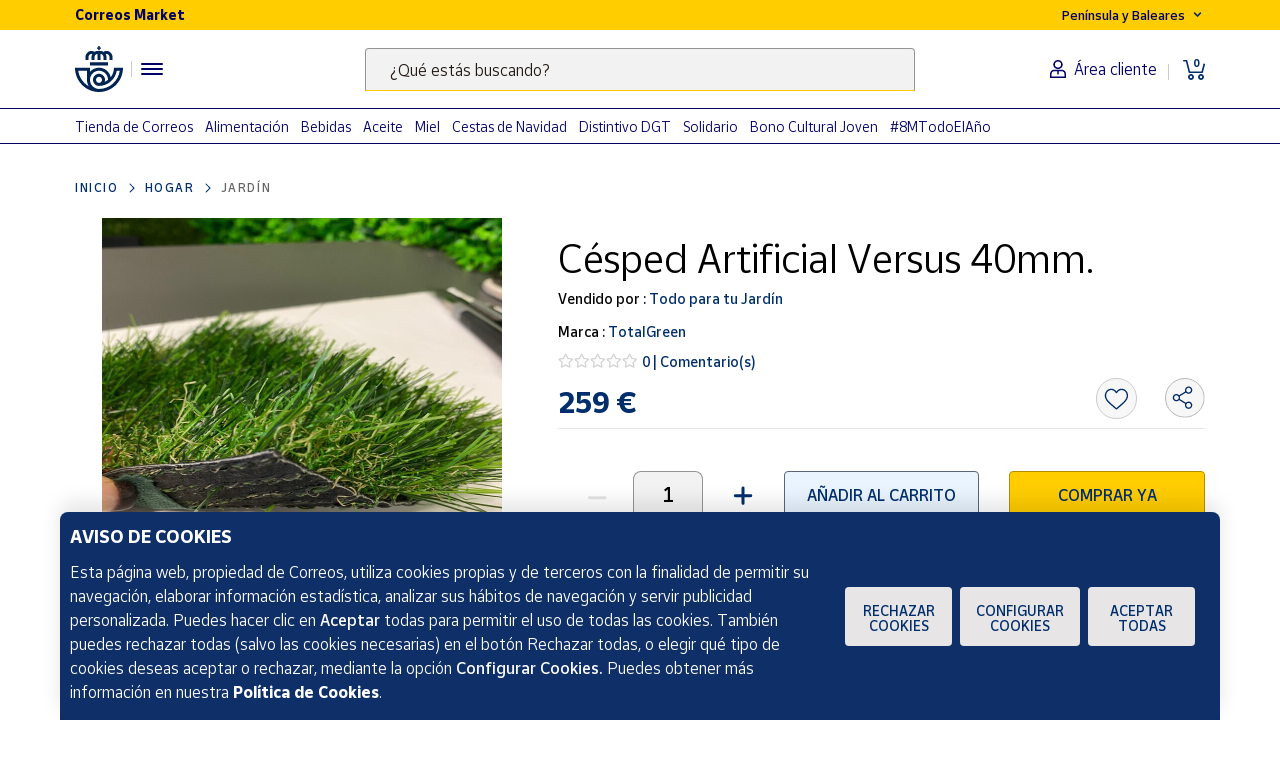

--- FILE ---
content_type: text/html;charset=utf-8
request_url: https://www.market.correos.es/product/totalgreen-cesped-artificial-versus-40mm-transporte-incluido
body_size: 39635
content:



















<!doctype html>
<html lang="es">
    
























<head>
	<meta charset="utf-8">
	<meta http-equiv="X-UA-Compatible" content="IE=edge, chrome=1">
	<meta name="viewport" content="width=device-width,initial-scale=1,maximum-scale=1,minimum-scale=1,user-scalable=no">
	<!-- <link rel="apple-touch-icon" sizes="180x180" href="/apple-touch-icon.png"> -->
	<link rel="icon" type="image/png" sizes="32x32" href="//www.market.correos.es/static/shop/front/images/favicon32x32.png">
	<link rel="icon" type="image/png" sizes="16x16" href="//www.market.correos.es/static/shop/front/images/favicon16x16.png">
	<link rel="shortcut icon" href="//www.market.correos.es/static/shop/front/images/favicon.ico">
	
	<!-- Google -->
	<meta name="google-site-verification" content="HESFoFnzwAsQy3bUZP32C0CWSZTy0TF3bZ_V5Gp41tw" />
	<!-- End Google -->
	
	
		
	
	
	
	<link rel="canonical" href="https://www.market.correos.es/product/totalgreen-cesped-artificial-versus-40mm-transporte-incluido">
	
	
	
	
	<!-- META TITLE SHOP FRONT -->

	
		<title>Césped Artificial Versus 40mm. | TotalGreen | Correos Market | Correos Market</title>
		
			<meta name="description" lang="es" content='Césped Artificial Versus 40mm., solo en Correos market.'>
			
		
		<meta name="robots" content="INDEX,FOLLOW">
	
	
	
	
	
		<!-- META OG -->
		<meta property="og:type"   content="product" />
  		<meta property="og:title"  content='Césped Artificial Versus 40mm. | TotalGreen | Correos Market' />
  		<meta property="og:description" content='Césped Artificial Versus 40mm., solo en Correos market.' />
  		<meta property="og:url"    content="https://www.market.correos.es/product/totalgreen-cesped-artificial-versus-40mm-transporte-incluido" /> 
  		<meta property="og:site_name" content='Correos Market' />

		<meta property="og:image"  itemprop="image" content='https://correos-market.ams3.cdn.digitaloceanspaces.com/prod-new/uploads/correos-marketplace-shop/1/product/98260-chbmvbc7-totalgreen-cesped-artificial-versus-40mm-transporte-incluido-3.jpg'>
  		<meta property="og:image:secure_url" content='https://correos-market.ams3.cdn.digitaloceanspaces.com/prod-new/uploads/correos-marketplace-shop/1/product/98260-chbmvbc7-totalgreen-cesped-artificial-versus-40mm-transporte-incluido-3.jpg' />
  	
  		<meta property="og:image:type" content="image/png" />
  		<meta property="og:image:width" content="1000" />
  		<meta property="og:image:height" content="1000" />
		<!-- /META OG -->
	
	
	
	
	
	

	

	
	<meta name="expires" content="0">
	<meta name="revisit-after" content="1 days">
	<meta http-equiv="Content-Type" content="text/html; charset=utf-8">
	<meta http-equiv="pragma" content="no-cache">


	<!-- CSS -->
<!-- 	<link rel="stylesheet" href="https://cdnjs.cloudflare.com/ajax/libs/twitter-bootstrap/4.1.3/css/bootstrap.min.css" integrity="sha256-eSi1q2PG6J7g7ib17yAaWMcrr5GrtohYChqibrV7PBE=" crossorigin="anonymous" /> -->
<!-- 	<link rel="stylesheet" href="https://cdnjs.cloudflare.com/ajax/libs/font-awesome/5.3.1/css/all.min.css" integrity="sha512-KulI0psuJQK8UMpOeiMLDXJtGOZEBm8RZNTyBBHIWqoXoPMFcw+L5AEo0YMpsW8BfiuWrdD1rH6GWGgQBF59Lg==" crossorigin="anonymous" referrerpolicy="no-referrer" /> -->
<!-- 	<link rel="stylesheet" href="https://cdnjs.cloudflare.com/ajax/libs/OwlCarousel2/2.3.4/assets/owl.carousel.min.css" integrity="sha256-UhQQ4fxEeABh4JrcmAJ1+16id/1dnlOEVCFOxDef9Lw=" crossorigin="anonymous" /> -->
<!-- 	<link rel="stylesheet" href="https://cdnjs.cloudflare.com/ajax/libs/OwlCarousel2/2.3.4/assets/owl.theme.default.min.css" integrity="sha256-kksNxjDRxd/5+jGurZUJd1sdR2v+ClrCl3svESBaJqw=" crossorigin="anonymous" /> -->




	
	<link rel="stylesheet" href="https://cdnjs.cloudflare.com/ajax/libs/font-awesome/5.3.1/css/all.min.css" integrity="sha512-KulI0psuJQK8UMpOeiMLDXJtGOZEBm8RZNTyBBHIWqoXoPMFcw+L5AEo0YMpsW8BfiuWrdD1rH6GWGgQBF59Lg==" crossorigin="anonymous" referrerpolicy="no-referrer" />
	

	<link type="text/css" rel="stylesheet" href="//www.market.correos.es/static/shop/common/cache/cache--1754459095-min.css?v=1769142991428"/>


	
	
	

	
	

<script type="text/javascript">
digitalData = {
  "variablesPagina": {
    "pagina": "correosmarket:pdp:hogar:jardin:Césped Artificial Versus 40mm.",
    "seccion_s1": "pdp",
    "productos_carrito": "",
    "idioma": "Spanish",
    "usuario_estado": "no_logado",
    "region": "peninsula y baleares",
    "seccion_s4": "Césped Artificial Versus 40mm.",
    "seccion_s3": "jardin",
    "seccion_s2": "hogar"
  },
  "variablesProducto": {
    "product": [
      {
        "precio": 259.0,
        "vendedor": "Todo para tu Jardín",
        "merchantid": 1948,
        "subcategoria": "Jardín",
        "categoria": "Hogar",
        "nombre_producto": "Césped Artificial Versus 40mm.",
        "id_producto": 98260,
        "cantidad": 1,
        "num_valoraciones": 0
      }
    ]
  },
  "Frizbit": {
    "product": [
      {
        "image": "https://correos-market.ams3.cdn.digitaloceanspaces.com/prod-new/uploads/correos-marketplace-shop/1/product/98260-chbmvbc7-totalgreen-cesped-artificial-versus-40mm-transporte-incluido-3.jpg",
        "thumbnail": "https://correos-market.ams3.cdn.digitaloceanspaces.com/prod-new/uploads/correos-marketplace-shop/1/product/98260-chbmvbc7-totalgreen-cesped-artificial-versus-40mm-transporte-incluido-3_thumb.jpg",
        "description": "Césped Artificial Versus 40mm., solo en Correos market.",
        "merchant": "Todo para tu Jardín",
        "url": "https://www.market.correos.es/product/totalgreen-cesped-artificial-versus-40mm-transporte-incluido",
        "price": 259.0,
        "name": "Césped Artificial Versus 40mm.",
        "currency": "EUR",
        "inStock": true,
        "categories": [
          "Hogar",
          "Jardín"
        ],
        "id": "98260",
        "category": "Jardín",
        "brand": "TotalGreen",
        "merchantUrl": "https://www.market.correos.es/merchant/todo-para-tu-jardin"
      }
    ],
    "language": "es",
    "products": [
      {
        "image": "https://correos-market.ams3.cdn.digitaloceanspaces.com/prod-new/uploads/correos-marketplace-shop/1/product/23788-2ncieq92-alfareria-zabala-lucerna-romana-de-barro-refractario-de-12-x-9-x-5-cm--3.jpg",
        "thumbnail": "https://correos-market.ams3.cdn.digitaloceanspaces.com/prod-new/uploads/correos-marketplace-shop/1/product/23788-2ncieq92-alfareria-zabala-lucerna-romana-de-barro-refractario-de-12-x-9-x-5-cm--3_thumb.jpg",
        "price": 12.9,
        "name": "Lucerna romana de barro refractario de 12 x 9 x 5 cm.",
        "merchant": "Alfarería Zabala",
        "currency": "EUR",
        "inStock": true,
        "categories": [
          "Hogar",
          "Jardín"
        ],
        "id": "23788",
        "category": "Jardín",
        "brand": "Alfarería Zabala",
        "url": "https://www.market.correos.es/product/lucerna-romana-de-barro-a-refractario-de-12-x-9-x-5-cm-"
      },
      {
        "image": "https://correos-market.ams3.cdn.digitaloceanspaces.com/prod-new/uploads/correos-marketplace-shop/1/product/252480-ztiby0jw-edh-eliminador-insectos-electronico-led-area-accion-50-m2-230v-8w-2.jpg",
        "thumbnail": "https://correos-market.ams3.cdn.digitaloceanspaces.com/prod-new/uploads/correos-marketplace-shop/1/product/252480-ztiby0jw-edh-eliminador-insectos-electronico-led-area-accion-50-m2-230v-8w-2_thumb.jpg",
        "price": 35.9,
        "name": "Eliminador Insectos electrónico LED - Área acción 50 m2",
        "merchant": "Electronica-Center",
        "currency": "EUR",
        "inStock": true,
        "categories": [
          "Hogar",
          "Jardín",
          "Insecticidas"
        ],
        "id": "252480",
        "category": "Insecticidas",
        "brand": "Edh",
        "url": "https://www.market.correos.es/product/edh-eliminador-insectos-electronico-led-area-accion-50-m2-230v-8w"
      },
      {
        "image": "https://correos-market.ams3.cdn.digitaloceanspaces.com/prod-new/uploads/correos-marketplace-shop/1/product/252478-3k8qtdyl-edh-eliminador-insectos-solar-5w-3.jpg",
        "thumbnail": "https://correos-market.ams3.cdn.digitaloceanspaces.com/prod-new/uploads/correos-marketplace-shop/1/product/252478-3k8qtdyl-edh-eliminador-insectos-solar-5w-3_thumb.jpg",
        "price": 39.7,
        "name": "Eliminador insectos solar 5W",
        "merchant": "Electronica-Center",
        "currency": "EUR",
        "inStock": true,
        "categories": [
          "Hogar",
          "Jardín"
        ],
        "id": "252478",
        "category": "Jardín",
        "brand": "Edh",
        "url": "https://www.market.correos.es/product/edh-eliminador-insectos-solar-5w-mosquitos-polillas-moscas-avispas-etc-"
      },
      {
        "image": "https://correos-market.ams3.cdn.digitaloceanspaces.com/prod-new/uploads/correos-marketplace-shop/1/product/238898-bjtj3f5r-edh-kit-de-crecimiento-de-plantas-para-uso-interior-incluye-temporizador-3.jpg",
        "thumbnail": "https://correos-market.ams3.cdn.digitaloceanspaces.com/prod-new/uploads/correos-marketplace-shop/1/product/238898-bjtj3f5r-edh-kit-de-crecimiento-de-plantas-para-uso-interior-incluye-temporizador-3_thumb.jpg",
        "price": 49.9,
        "name": "Kit de crecimiento de plantas para uso interior con temporizador",
        "merchant": "Electronica-Center",
        "currency": "EUR",
        "inStock": true,
        "categories": [
          "Hogar",
          "Jardín",
          "Plantas y ramos de flores"
        ],
        "id": "238898",
        "category": "Plantas y ramos de flores",
        "brand": "Edh",
        "url": "https://www.market.correos.es/product/edh-kit-de-crecimiento-de-plantas-para-uso-interior-incluye-temporizador"
      },
      {
        "image": "https://correos-market.ams3.cdn.digitaloceanspaces.com/prod-new/uploads/correos-marketplace-shop/1/product/234469-xftryz7l-lombricentro-lombrihumus-liquido-plus-con-leonardita-y-algas-5-litros-1.jpg",
        "thumbnail": "https://correos-market.ams3.cdn.digitaloceanspaces.com/prod-new/uploads/correos-marketplace-shop/1/product/234469-xftryz7l-lombricentro-lombrihumus-liquido-plus-con-leonardita-y-algas-5-litros-1_thumb.jpg",
        "price": 25.95,
        "name": "Lombrihumus Líquido Plus con leonardita y algas 5L",
        "merchant": "Lombricentro",
        "currency": "EUR",
        "inStock": true,
        "categories": [
          "Hogar",
          "Jardín",
          "Abonos y fertilizantes"
        ],
        "id": "234469",
        "category": "Abonos y fertilizantes",
        "brand": "Lombricentro",
        "url": "https://www.market.correos.es/product/lombricentro-lombrihumus-liquido-plus-con-leonardita-y-algas-5-litros"
      },
      {
        "image": "https://correos-market.ams3.cdn.digitaloceanspaces.com/prod-new/uploads/correos-marketplace-shop/1/product/234468-pyir6z5c-lombricentro-lombrihumus-liquido-plus-con-leonardita-y-algas-1-litro-1.jpg",
        "thumbnail": "https://correos-market.ams3.cdn.digitaloceanspaces.com/prod-new/uploads/correos-marketplace-shop/1/product/234468-pyir6z5c-lombricentro-lombrihumus-liquido-plus-con-leonardita-y-algas-1-litro-1_thumb.jpg",
        "price": 19.95,
        "name": "Lombrihumus Líquido Plus con leonardita y algas 1L",
        "merchant": "Lombricentro",
        "currency": "EUR",
        "inStock": true,
        "categories": [
          "Hogar",
          "Jardín",
          "Abonos y fertilizantes"
        ],
        "id": "234468",
        "category": "Abonos y fertilizantes",
        "brand": "Lombricentro",
        "url": "https://www.market.correos.es/product/lombricentro-lombrihumus-liquido-plus-con-leonardita-y-algas-1-litro"
      },
      {
        "image": "https://correos-market.ams3.cdn.digitaloceanspaces.com/prod-new/uploads/correos-marketplace-shop/1/product/216015-7rmmaork-bioinfiniti-caja-de-musgo-plano-3.png",
        "thumbnail": "https://correos-market.ams3.cdn.digitaloceanspaces.com/prod-new/uploads/correos-marketplace-shop/1/product/216015-7rmmaork-bioinfiniti-caja-de-musgo-plano-3_thumb.png",
        "price": 16.0,
        "name": "Caja de musgo plano",
        "merchant": "Bioinfiniti",
        "currency": "EUR",
        "inStock": true,
        "categories": [
          "Hogar",
          "Jardín",
          "Plantas y ramos de flores"
        ],
        "id": "216015",
        "category": "Plantas y ramos de flores",
        "brand": "Bioinfiniti",
        "url": "https://www.market.correos.es/product/bioinfiniti-caja-de-musgo-plano"
      },
      {
        "image": "https://correos-market.ams3.cdn.digitaloceanspaces.com/prod-new/uploads/correos-marketplace-shop/1/product/192689-gujcf1qe-viveros-arboland-alatus-arbusto-1.jpg",
        "thumbnail": "https://correos-market.ams3.cdn.digitaloceanspaces.com/prod-new/uploads/correos-marketplace-shop/1/product/192689-gujcf1qe-viveros-arboland-alatus-arbusto-1_thumb.jpg",
        "price": 18.0,
        "name": "Alatus arbusto",
        "merchant": "Viveros Arboland",
        "currency": "EUR",
        "inStock": true,
        "categories": [
          "Hogar",
          "Jardín",
          "Plantas y ramos de flores"
        ],
        "id": "192689",
        "category": "Plantas y ramos de flores",
        "brand": "Viveros Arboland",
        "url": "https://www.market.correos.es/product/viveros-arboland-alatus-arbusto"
      },
      {
        "image": "https://correos-market.ams3.cdn.digitaloceanspaces.com/prod-new/uploads/correos-marketplace-shop/1/product/185232-3xwednil-tlt-guantes-de-jardin-con-garras-duras-2.jpg",
        "thumbnail": "https://correos-market.ams3.cdn.digitaloceanspaces.com/prod-new/uploads/correos-marketplace-shop/1/product/185232-3xwednil-tlt-guantes-de-jardin-con-garras-duras-2_thumb.jpg",
        "price": 15.0,
        "name": "Guantes de Jardín con Garras duras",
        "merchant": "TELETIENDAOUTLET",
        "currency": "EUR",
        "inStock": true,
        "categories": [
          "Hogar",
          "Jardín"
        ],
        "id": "185232",
        "category": "Jardín",
        "brand": "TLT",
        "url": "https://www.market.correos.es/product/tlt-guantes-de-jardin-con-garras-duras"
      },
      {
        "image": "https://correos-market.ams3.cdn.digitaloceanspaces.com/prod-new/uploads/correos-marketplace-shop/1/product/161853-co6p1boz-casa-y-menaje-cojin-lentejuela-dorado-1.jpg",
        "thumbnail": "https://correos-market.ams3.cdn.digitaloceanspaces.com/prod-new/uploads/correos-marketplace-shop/1/product/161853-co6p1boz-casa-y-menaje-cojin-lentejuela-dorado-1_thumb.jpg",
        "price": 15.95,
        "name": "Cojin Lentejuela Dorado",
        "merchant": "Librería-Papelería Gapi",
        "currency": "EUR",
        "inStock": true,
        "categories": [
          "Hogar",
          "Jardín",
          "Piscina"
        ],
        "id": "161853",
        "category": "Piscina",
        "brand": "Casa y Menaje",
        "url": "https://www.market.correos.es/product/casa-y-menaje-cojin-lentejuela-dorado"
      },
      {
        "image": "https://correos-market.ams3.cdn.digitaloceanspaces.com/prod-new/uploads/correos-marketplace-shop/1/product/161845-ovdlxwax-home-design-farol-portavelas-mimbre-3.jpg",
        "thumbnail": "https://correos-market.ams3.cdn.digitaloceanspaces.com/prod-new/uploads/correos-marketplace-shop/1/product/161845-ovdlxwax-home-design-farol-portavelas-mimbre-3_thumb.jpg",
        "price": 17.95,
        "name": "Farol Portavelas Mimbre",
        "merchant": "Librería-Papelería Gapi",
        "currency": "EUR",
        "inStock": true,
        "categories": [
          "Hogar",
          "Jardín",
          "Piscina"
        ],
        "id": "161845",
        "category": "Piscina",
        "brand": "Home design",
        "url": "https://www.market.correos.es/product/home-design-farol-portavelas-mimbre"
      },
      {
        "image": "https://correos-market.ams3.cdn.digitaloceanspaces.com/prod-new/uploads/correos-marketplace-shop/1/product/161844-wxuc4ked-bismark-cojin-decoracion-marruecos-3.jpg",
        "thumbnail": "https://correos-market.ams3.cdn.digitaloceanspaces.com/prod-new/uploads/correos-marketplace-shop/1/product/161844-wxuc4ked-bismark-cojin-decoracion-marruecos-3_thumb.jpg",
        "price": 12.95,
        "name": "Cojin Decoracion Marruecos",
        "merchant": "Librería-Papelería Gapi",
        "currency": "EUR",
        "inStock": true,
        "categories": [
          "Hogar",
          "Jardín",
          "Piscina"
        ],
        "id": "161844",
        "category": "Piscina",
        "brand": "Bismark",
        "url": "https://www.market.correos.es/product/bismark-cojin-decoracion-marruecos"
      },
      {
        "image": "https://correos-market.ams3.cdn.digitaloceanspaces.com/prod-new/uploads/correos-marketplace-shop/1/product/161843-ynq3qfkk-bismark-cojin-tropical-2.jpg",
        "thumbnail": "https://correos-market.ams3.cdn.digitaloceanspaces.com/prod-new/uploads/correos-marketplace-shop/1/product/161843-ynq3qfkk-bismark-cojin-tropical-2_thumb.jpg",
        "price": 9.95,
        "name": "Cojin Tropical 40 x 40 cm",
        "merchant": "Librería-Papelería Gapi",
        "currency": "EUR",
        "inStock": true,
        "categories": [
          "Hogar",
          "Jardín",
          "Piscina"
        ],
        "id": "161843",
        "category": "Piscina",
        "brand": "Bismark",
        "url": "https://www.market.correos.es/product/bismark-cojin-tropical"
      },
      {
        "image": "https://correos-market.ams3.cdn.digitaloceanspaces.com/prod-new/uploads/correos-marketplace-shop/1/product/161842-ieaelpxh-real-madrid-toalla-real-madrid-1.jpg",
        "thumbnail": "https://correos-market.ams3.cdn.digitaloceanspaces.com/prod-new/uploads/correos-marketplace-shop/1/product/161842-ieaelpxh-real-madrid-toalla-real-madrid-1_thumb.jpg",
        "price": 18.95,
        "name": "Toalla Real Madrid  75 x 150 cm",
        "merchant": "Librería-Papelería Gapi",
        "currency": "EUR",
        "inStock": true,
        "categories": [
          "Hogar",
          "Jardín",
          "Piscina"
        ],
        "id": "161842",
        "category": "Piscina",
        "brand": "Real Madrid",
        "url": "https://www.market.correos.es/product/real-madrid-toalla-real-madrid-451"
      },
      {
        "image": "https://correos-market.ams3.cdn.digitaloceanspaces.com/prod-new/uploads/correos-marketplace-shop/1/product/161839-neqx1arh-disney-toalla-stitch-1.jpg",
        "thumbnail": "https://correos-market.ams3.cdn.digitaloceanspaces.com/prod-new/uploads/correos-marketplace-shop/1/product/161839-neqx1arh-disney-toalla-stitch-1_thumb.jpg",
        "price": 10.95,
        "name": "Toalla Stitch70 x 140 cm",
        "merchant": "Librería-Papelería Gapi",
        "currency": "EUR",
        "inStock": true,
        "categories": [
          "Hogar",
          "Jardín",
          "Piscina"
        ],
        "id": "161839",
        "category": "Piscina",
        "brand": "Disney",
        "url": "https://www.market.correos.es/product/disney-toalla-stitch"
      },
      {
        "image": "https://correos-market.ams3.cdn.digitaloceanspaces.com/prod-new/uploads/correos-marketplace-shop/1/product/161838-euvyqqsd-zaska-toalla-unicornio-3.jpg",
        "thumbnail": "https://correos-market.ams3.cdn.digitaloceanspaces.com/prod-new/uploads/correos-marketplace-shop/1/product/161838-euvyqqsd-zaska-toalla-unicornio-3_thumb.jpg",
        "price": 9.95,
        "name": "Toalla Unicornio 140 x 70 cm",
        "merchant": "Librería-Papelería Gapi",
        "currency": "EUR",
        "inStock": true,
        "categories": [
          "Hogar",
          "Jardín",
          "Piscina"
        ],
        "id": "161838",
        "category": "Piscina",
        "brand": "Zaska",
        "url": "https://www.market.correos.es/product/zaska-toalla-unicornio"
      },
      {
        "image": "https://correos-market.ams3.cdn.digitaloceanspaces.com/prod-new/uploads/correos-marketplace-shop/1/product/159922-xyj2ebk8-new-import-toalla-pokemon-3.jpg",
        "thumbnail": "https://correos-market.ams3.cdn.digitaloceanspaces.com/prod-new/uploads/correos-marketplace-shop/1/product/159922-xyj2ebk8-new-import-toalla-pokemon-3_thumb.jpg",
        "price": 9.95,
        "name": "Toalla Pokémon",
        "merchant": "Librería-Papelería Gapi",
        "currency": "EUR",
        "inStock": true,
        "categories": [
          "Hogar",
          "Jardín",
          "Piscina"
        ],
        "id": "159922",
        "category": "Piscina",
        "brand": "New Import",
        "url": "https://www.market.correos.es/product/new-import-toalla-pokemon"
      },
      {
        "image": "https://correos-market.ams3.cdn.digitaloceanspaces.com/prod-new/uploads/correos-marketplace-shop/1/product/159851-uemd1lro-dreamworks-toalla-trolls-dreamworks-3.jpg",
        "thumbnail": "https://correos-market.ams3.cdn.digitaloceanspaces.com/prod-new/uploads/correos-marketplace-shop/1/product/159851-uemd1lro-dreamworks-toalla-trolls-dreamworks-3_thumb.jpg",
        "price": 14.95,
        "name": "Toalla Trolls Dreamworks",
        "merchant": "Librería-Papelería Gapi",
        "currency": "EUR",
        "inStock": true,
        "categories": [
          "Hogar",
          "Jardín",
          "Piscina"
        ],
        "id": "159851",
        "category": "Piscina",
        "brand": "Dreamworks",
        "url": "https://www.market.correos.es/product/dreamworks-toalla-trolls-dreamworks"
      },
      {
        "image": "https://correos-market.ams3.cdn.digitaloceanspaces.com/prod-new/uploads/correos-marketplace-shop/1/product/159850-an9xkkfc-dreamworks-toalla-trolls-1.jpg",
        "thumbnail": "https://correos-market.ams3.cdn.digitaloceanspaces.com/prod-new/uploads/correos-marketplace-shop/1/product/159850-an9xkkfc-dreamworks-toalla-trolls-1_thumb.jpg",
        "price": 14.95,
        "name": "Toalla Trolls",
        "merchant": "Librería-Papelería Gapi",
        "currency": "EUR",
        "inStock": true,
        "categories": [
          "Hogar",
          "Jardín",
          "Piscina"
        ],
        "id": "159850",
        "category": "Piscina",
        "brand": "Dreamworks",
        "url": "https://www.market.correos.es/product/dreamworks-toalla-trolls"
      },
      {
        "image": "https://correos-market.ams3.cdn.digitaloceanspaces.com/prod-new/uploads/correos-marketplace-shop/1/product/159849-srv4huyb-disney-toalla-princesa-sofia-1.jpg",
        "thumbnail": "https://correos-market.ams3.cdn.digitaloceanspaces.com/prod-new/uploads/correos-marketplace-shop/1/product/159849-srv4huyb-disney-toalla-princesa-sofia-1_thumb.jpg",
        "price": 12.5,
        "name": "Toalla Princesa Sofía",
        "merchant": "Librería-Papelería Gapi",
        "currency": "EUR",
        "inStock": true,
        "categories": [
          "Hogar",
          "Jardín",
          "Piscina"
        ],
        "id": "159849",
        "category": "Piscina",
        "brand": "Disney",
        "url": "https://www.market.correos.es/product/disney-toalla-princesa-sofia"
      },
      {
        "image": "https://correos-market.ams3.cdn.digitaloceanspaces.com/prod-new/uploads/correos-marketplace-shop/1/product/159848-mora9bix-we-and-you-toalla-sevilla-f-c--3.jpg",
        "thumbnail": "https://correos-market.ams3.cdn.digitaloceanspaces.com/prod-new/uploads/correos-marketplace-shop/1/product/159848-mora9bix-we-and-you-toalla-sevilla-f-c--3_thumb.jpg",
        "price": 10.95,
        "name": "Toalla Sevilla F. C.",
        "merchant": "Librería-Papelería Gapi",
        "currency": "EUR",
        "inStock": true,
        "categories": [
          "Hogar",
          "Jardín",
          "Piscina"
        ],
        "id": "159848",
        "category": "Piscina",
        "brand": "We and you",
        "url": "https://www.market.correos.es/product/we-and-you-toalla-sevilla-f-c-"
      },
      {
        "image": "https://correos-market.ams3.cdn.digitaloceanspaces.com/prod-new/uploads/correos-marketplace-shop/1/product/159847-qlpbymon-we-and-you-toalla-real-betis-1.jpg",
        "thumbnail": "https://correos-market.ams3.cdn.digitaloceanspaces.com/prod-new/uploads/correos-marketplace-shop/1/product/159847-qlpbymon-we-and-you-toalla-real-betis-1_thumb.jpg",
        "price": 10.95,
        "name": "Toalla Real Betis",
        "merchant": "Librería-Papelería Gapi",
        "currency": "EUR",
        "inStock": true,
        "categories": [
          "Hogar",
          "Jardín",
          "Piscina"
        ],
        "id": "159847",
        "category": "Piscina",
        "brand": "We and you",
        "url": "https://www.market.correos.es/product/we-and-you-toalla-real-betis"
      },
      {
        "image": "https://correos-market.ams3.cdn.digitaloceanspaces.com/prod-new/uploads/correos-marketplace-shop/1/product/144686-j8ffhh3q-intex-colchoneta-verde-agua-3.jpg",
        "thumbnail": "https://correos-market.ams3.cdn.digitaloceanspaces.com/prod-new/uploads/correos-marketplace-shop/1/product/144686-j8ffhh3q-intex-colchoneta-verde-agua-3_thumb.jpg",
        "price": 12.95,
        "name": "Colchoneta Verde Agua",
        "merchant": "Librería-Papelería Gapi",
        "currency": "EUR",
        "inStock": true,
        "categories": [
          "Hogar",
          "Jardín",
          "Piscina"
        ],
        "id": "144686",
        "category": "Piscina",
        "brand": "Intex",
        "url": "https://www.market.correos.es/product/intex-colchoneta-verde-agua"
      },
      {
        "image": "https://correos-market.ams3.cdn.digitaloceanspaces.com/prod-new/uploads/correos-marketplace-shop/1/product/144685-onygqqv1-intex-bomba-infladora-pilas-2.jpg",
        "thumbnail": "https://correos-market.ams3.cdn.digitaloceanspaces.com/prod-new/uploads/correos-marketplace-shop/1/product/144685-onygqqv1-intex-bomba-infladora-pilas-2_thumb.jpg",
        "price": 14.95,
        "name": "Bomba Infladora Pilas",
        "merchant": "Librería-Papelería Gapi",
        "currency": "EUR",
        "inStock": true,
        "categories": [
          "Hogar",
          "Jardín",
          "Piscina"
        ],
        "id": "144685",
        "category": "Piscina",
        "brand": "Intex",
        "url": "https://www.market.correos.es/product/intex-bomba-infladora-pilas"
      },
      {
        "image": "https://correos-market.ams3.cdn.digitaloceanspaces.com/prod-new/uploads/correos-marketplace-shop/1/product/144683-45opxdhd-marvel-silla-plegable-superheroes-2.jpg",
        "thumbnail": "https://correos-market.ams3.cdn.digitaloceanspaces.com/prod-new/uploads/correos-marketplace-shop/1/product/144683-45opxdhd-marvel-silla-plegable-superheroes-2_thumb.jpg",
        "price": 17.95,
        "name": "Silla Plegable Superhéroes",
        "merchant": "Librería-Papelería Gapi",
        "currency": "EUR",
        "inStock": true,
        "categories": [
          "Hogar",
          "Jardín",
          "Piscina"
        ],
        "id": "144683",
        "category": "Piscina",
        "brand": "Marvel",
        "url": "https://www.market.correos.es/product/marvel-silla-plegable-superheroes"
      },
      {
        "image": "https://correos-market.ams3.cdn.digitaloceanspaces.com/prod-new/uploads/correos-marketplace-shop/1/product/144682-msrceppr-hasbro-silla-plegable-peppa-pig-1.jpg",
        "thumbnail": "https://correos-market.ams3.cdn.digitaloceanspaces.com/prod-new/uploads/correos-marketplace-shop/1/product/144682-msrceppr-hasbro-silla-plegable-peppa-pig-1_thumb.jpg",
        "price": 17.95,
        "name": "Silla Plegable Peppa Pig",
        "merchant": "Librería-Papelería Gapi",
        "currency": "EUR",
        "inStock": true,
        "categories": [
          "Hogar",
          "Jardín",
          "Piscina"
        ],
        "id": "144682",
        "category": "Piscina",
        "brand": "Hasbro",
        "url": "https://www.market.correos.es/product/hasbro-silla-plegable-peppa-pig"
      },
      {
        "image": "https://correos-market.ams3.cdn.digitaloceanspaces.com/prod-new/uploads/correos-marketplace-shop/1/product/144671-vm4r3hhs-bestway-colchoneta-rainbow-swim-1.jpg",
        "thumbnail": "https://correos-market.ams3.cdn.digitaloceanspaces.com/prod-new/uploads/correos-marketplace-shop/1/product/144671-vm4r3hhs-bestway-colchoneta-rainbow-swim-1_thumb.jpg",
        "price": 11.5,
        "name": "Colchoneta Rainbow Swim",
        "merchant": "Librería-Papelería Gapi",
        "currency": "EUR",
        "inStock": true,
        "categories": [
          "Hogar",
          "Jardín",
          "Piscina"
        ],
        "id": "144671",
        "category": "Piscina",
        "brand": "Bestway",
        "url": "https://www.market.correos.es/product/bestway-colchoneta-rainbow-swim"
      },
      {
        "image": "https://correos-market.ams3.cdn.digitaloceanspaces.com/prod-new/uploads/correos-marketplace-shop/1/product/144660-pdfg6hys-bestway-porteria-water-polo-3.jpg",
        "thumbnail": "https://correos-market.ams3.cdn.digitaloceanspaces.com/prod-new/uploads/correos-marketplace-shop/1/product/144660-pdfg6hys-bestway-porteria-water-polo-3_thumb.jpg",
        "price": 14.95,
        "name": "Portería Water Polo",
        "merchant": "Librería-Papelería Gapi",
        "currency": "EUR",
        "inStock": true,
        "categories": [
          "Hogar",
          "Jardín",
          "Piscina"
        ],
        "id": "144660",
        "category": "Piscina",
        "brand": "Bestway",
        "url": "https://www.market.correos.es/product/bestway-porteria-water-polo"
      },
      {
        "image": "https://correos-market.ams3.cdn.digitaloceanspaces.com/prod-new/uploads/correos-marketplace-shop/1/product/144655-sxp0kxkz-bestway-flotador-donut-3.jpg",
        "thumbnail": "https://correos-market.ams3.cdn.digitaloceanspaces.com/prod-new/uploads/correos-marketplace-shop/1/product/144655-sxp0kxkz-bestway-flotador-donut-3_thumb.jpg",
        "price": 8.5,
        "name": "Flotador Donut",
        "merchant": "Librería-Papelería Gapi",
        "currency": "EUR",
        "inStock": true,
        "categories": [
          "Hogar",
          "Jardín",
          "Piscina"
        ],
        "id": "144655",
        "category": "Piscina",
        "brand": "Bestway",
        "url": "https://www.market.correos.es/product/bestway-flotador-donut"
      },
      {
        "image": "https://correos-market.ams3.cdn.digitaloceanspaces.com/prod-new/uploads/correos-marketplace-shop/1/product/144654-qyuxfvf4-bestway-bomba-infladora-2.jpg",
        "thumbnail": "https://correos-market.ams3.cdn.digitaloceanspaces.com/prod-new/uploads/correos-marketplace-shop/1/product/144654-qyuxfvf4-bestway-bomba-infladora-2_thumb.jpg",
        "price": 12.5,
        "name": "Bomba Infladora",
        "merchant": "Librería-Papelería Gapi",
        "currency": "EUR",
        "inStock": true,
        "categories": [
          "Hogar",
          "Jardín",
          "Piscina"
        ],
        "id": "144654",
        "category": "Piscina",
        "brand": "Bestway",
        "url": "https://www.market.correos.es/product/bestway-bomba-infladora"
      },
      {
        "image": "https://correos-market.ams3.cdn.digitaloceanspaces.com/prod-new/uploads/correos-marketplace-shop/1/product/144653-cevo4fq1-bestway-set-voleyball-2.jpg",
        "thumbnail": "https://correos-market.ams3.cdn.digitaloceanspaces.com/prod-new/uploads/correos-marketplace-shop/1/product/144653-cevo4fq1-bestway-set-voleyball-2_thumb.jpg",
        "price": 14.5,
        "name": "Set Voleyball",
        "merchant": "Librería-Papelería Gapi",
        "currency": "EUR",
        "inStock": true,
        "categories": [
          "Hogar",
          "Jardín",
          "Piscina"
        ],
        "id": "144653",
        "category": "Piscina",
        "brand": "Bestway",
        "url": "https://www.market.correos.es/product/bestway-set-voleyball"
      },
      {
        "image": "https://correos-market.ams3.cdn.digitaloceanspaces.com/prod-new/uploads/correos-marketplace-shop/1/product/144652-jkcqai2v-bestway-colchoneta-unicornio-2.jpg",
        "thumbnail": "https://correos-market.ams3.cdn.digitaloceanspaces.com/prod-new/uploads/correos-marketplace-shop/1/product/144652-jkcqai2v-bestway-colchoneta-unicornio-2_thumb.jpg",
        "price": 18.95,
        "name": "Colchoneta Unicornio",
        "merchant": "Librería-Papelería Gapi",
        "currency": "EUR",
        "inStock": true,
        "categories": [
          "Hogar",
          "Jardín",
          "Piscina"
        ],
        "id": "144652",
        "category": "Piscina",
        "brand": "Bestway",
        "url": "https://www.market.correos.es/product/bestway-colchoneta-unicornio"
      },
      {
        "image": "https://correos-market.ams3.cdn.digitaloceanspaces.com/prod-new/uploads/correos-marketplace-shop/1/product/144650-tfzpsntt-kuaki-cola-sirena-3.jpg",
        "thumbnail": "https://correos-market.ams3.cdn.digitaloceanspaces.com/prod-new/uploads/correos-marketplace-shop/1/product/144650-tfzpsntt-kuaki-cola-sirena-3_thumb.jpg",
        "price": 38.95,
        "name": "Cola Sirena",
        "merchant": "Librería-Papelería Gapi",
        "currency": "EUR",
        "inStock": true,
        "categories": [
          "Hogar",
          "Jardín",
          "Piscina"
        ],
        "id": "144650",
        "category": "Piscina",
        "brand": "Kuaki",
        "url": "https://www.market.correos.es/product/kuaki-cola-sirena"
      },
      {
        "image": "https://correos-market.ams3.cdn.digitaloceanspaces.com/prod-new/uploads/correos-marketplace-shop/1/product/143799-3kjkyruu-bestway-colchoneta-sillon-reposavasos-1.jpg",
        "thumbnail": "https://correos-market.ams3.cdn.digitaloceanspaces.com/prod-new/uploads/correos-marketplace-shop/1/product/143799-3kjkyruu-bestway-colchoneta-sillon-reposavasos-1_thumb.jpg",
        "price": 15.95,
        "name": "Colchoneta Sillón Reposavasos",
        "merchant": "Librería-Papelería Gapi",
        "currency": "EUR",
        "inStock": true,
        "categories": [
          "Hogar",
          "Jardín",
          "Piscina"
        ],
        "id": "143799",
        "category": "Piscina",
        "brand": "Bestway",
        "url": "https://www.market.correos.es/product/bestway-colchoneta-sillon-reposavasos"
      },
      {
        "image": "https://correos-market.ams3.cdn.digitaloceanspaces.com/prod-new/uploads/correos-marketplace-shop/1/product/143724-vjsr87rb-bestway-piscina-multicolor-infantil-3.jpg",
        "thumbnail": "https://correos-market.ams3.cdn.digitaloceanspaces.com/prod-new/uploads/correos-marketplace-shop/1/product/143724-vjsr87rb-bestway-piscina-multicolor-infantil-3_thumb.jpg",
        "price": 12.45,
        "name": "Piscina Multicolor Infantil",
        "merchant": "Librería-Papelería Gapi",
        "currency": "EUR",
        "inStock": true,
        "categories": [
          "Hogar",
          "Jardín",
          "Piscina"
        ],
        "id": "143724",
        "category": "Piscina",
        "brand": "Bestway",
        "url": "https://www.market.correos.es/product/bestway-piscina-multicolor-infantil"
      },
      {
        "image": "https://correos-market.ams3.cdn.digitaloceanspaces.com/prod-new/uploads/correos-marketplace-shop/1/product/143721-txqf3k0x-bestway-juego-rociador-de-diversion-1.jpg",
        "thumbnail": "https://correos-market.ams3.cdn.digitaloceanspaces.com/prod-new/uploads/correos-marketplace-shop/1/product/143721-txqf3k0x-bestway-juego-rociador-de-diversion-1_thumb.jpg",
        "price": 17.95,
        "name": "Juego Rociador de Diversión",
        "merchant": "Librería-Papelería Gapi",
        "currency": "EUR",
        "inStock": true,
        "categories": [
          "Hogar",
          "Jardín",
          "Piscina"
        ],
        "id": "143721",
        "category": "Piscina",
        "brand": "Bestway",
        "url": "https://www.market.correos.es/product/bestway-juego-rociador-de-diversion"
      },
      {
        "image": "https://correos-market.ams3.cdn.digitaloceanspaces.com/prod-new/uploads/correos-marketplace-shop/1/product/143717-uwcdezwe-bestway-colchoneta-rainbow-dreams-2.jpg",
        "thumbnail": "https://correos-market.ams3.cdn.digitaloceanspaces.com/prod-new/uploads/correos-marketplace-shop/1/product/143717-uwcdezwe-bestway-colchoneta-rainbow-dreams-2_thumb.jpg",
        "price": 30.95,
        "name": "Colchoneta Rainbow Dreams",
        "merchant": "Librería-Papelería Gapi",
        "currency": "EUR",
        "inStock": true,
        "categories": [
          "Hogar",
          "Jardín",
          "Piscina"
        ],
        "id": "143717",
        "category": "Piscina",
        "brand": "Bestway",
        "url": "https://www.market.correos.es/product/bestway-colchoneta-rainbow-dreams"
      },
      {
        "image": "https://correos-market.ams3.cdn.digitaloceanspaces.com/prod-new/uploads/correos-marketplace-shop/1/product/143703-smdgzxq8-bestway-colchoneta-luz-led-3.jpg",
        "thumbnail": "https://correos-market.ams3.cdn.digitaloceanspaces.com/prod-new/uploads/correos-marketplace-shop/1/product/143703-smdgzxq8-bestway-colchoneta-luz-led-3_thumb.jpg",
        "price": 28.95,
        "name": "Colchoneta multicolor  Luz Led",
        "merchant": "Librería-Papelería Gapi",
        "currency": "EUR",
        "inStock": true,
        "categories": [
          "Hogar",
          "Jardín",
          "Piscina"
        ],
        "id": "143703",
        "category": "Piscina",
        "brand": "Bestway",
        "url": "https://www.market.correos.es/product/bestway-colchoneta-luz-led"
      },
      {
        "image": "https://correos-market.ams3.cdn.digitaloceanspaces.com/prod-new/uploads/correos-marketplace-shop/1/product/143671-hekiwbdi-intex-colchoneta-piscina-rosa-3.jpg",
        "thumbnail": "https://correos-market.ams3.cdn.digitaloceanspaces.com/prod-new/uploads/correos-marketplace-shop/1/product/143671-hekiwbdi-intex-colchoneta-piscina-rosa-3_thumb.jpg",
        "price": 18.5,
        "name": "Colchoneta Piscina Rosa",
        "merchant": "Librería-Papelería Gapi",
        "currency": "EUR",
        "inStock": true,
        "categories": [
          "Hogar",
          "Jardín",
          "Piscina"
        ],
        "id": "143671",
        "category": "Piscina",
        "brand": "Intex",
        "url": "https://www.market.correos.es/product/intex-colchoneta-piscina-rosa"
      },
      {
        "image": "https://correos-market.ams3.cdn.digitaloceanspaces.com/prod-new/uploads/correos-marketplace-shop/1/product/126791-dtemnwdw-intex-piscina-unicornio-con-pulverizador-2.jpg",
        "thumbnail": "https://correos-market.ams3.cdn.digitaloceanspaces.com/prod-new/uploads/correos-marketplace-shop/1/product/126791-dtemnwdw-intex-piscina-unicornio-con-pulverizador-2_thumb.jpg",
        "price": 37.95,
        "name": "Piscina Unicornio con Pulverizador",
        "merchant": "Librería-Papelería Gapi",
        "currency": "EUR",
        "inStock": true,
        "categories": [
          "Hogar",
          "Jardín",
          "Piscina"
        ],
        "id": "126791",
        "category": "Piscina",
        "brand": "Intex",
        "url": "https://www.market.correos.es/product/intex-piscina-unicornio-con-pulverizador"
      },
      {
        "image": "https://correos-market.ams3.cdn.digitaloceanspaces.com/prod-new/uploads/correos-marketplace-shop/1/product/126788-rkpxnboa-bestway-piscina-azul-doble-anillo-3.jpg",
        "thumbnail": "https://correos-market.ams3.cdn.digitaloceanspaces.com/prod-new/uploads/correos-marketplace-shop/1/product/126788-rkpxnboa-bestway-piscina-azul-doble-anillo-3_thumb.jpg",
        "price": 51.95,
        "name": "Piscina Azul Doble Anillo",
        "merchant": "Librería-Papelería Gapi",
        "currency": "EUR",
        "inStock": true,
        "categories": [
          "Hogar",
          "Jardín",
          "Piscina"
        ],
        "id": "126788",
        "category": "Piscina",
        "brand": "Bestway",
        "url": "https://www.market.correos.es/product/bestway-piscina-azul-doble-anillo"
      },
      {
        "image": "https://correos-market.ams3.cdn.digitaloceanspaces.com/prod-new/uploads/correos-marketplace-shop/1/product/126787-bljitdpe-intex-barca-explorer-pro-3.jpg",
        "thumbnail": "https://correos-market.ams3.cdn.digitaloceanspaces.com/prod-new/uploads/correos-marketplace-shop/1/product/126787-bljitdpe-intex-barca-explorer-pro-3_thumb.jpg",
        "price": 32.95,
        "name": "Barca Explorer Pro",
        "merchant": "Librería-Papelería Gapi",
        "currency": "EUR",
        "inStock": true,
        "categories": [
          "Hogar",
          "Jardín",
          "Piscina"
        ],
        "id": "126787",
        "category": "Piscina",
        "brand": "Intex",
        "url": "https://www.market.correos.es/product/intex-barca-explorer-pro"
      },
      {
        "image": "https://correos-market.ams3.cdn.digitaloceanspaces.com/prod-new/uploads/correos-marketplace-shop/1/product/126751-6hgefwta-bestway-piscina-princesas-disney-1.jpg",
        "thumbnail": "https://correos-market.ams3.cdn.digitaloceanspaces.com/prod-new/uploads/correos-marketplace-shop/1/product/126751-6hgefwta-bestway-piscina-princesas-disney-1_thumb.jpg",
        "price": 54.95,
        "name": "Piscina Princesas  Disney familiar",
        "merchant": "Librería-Papelería Gapi",
        "currency": "EUR",
        "inStock": true,
        "categories": [
          "Hogar",
          "Jardín",
          "Piscina"
        ],
        "id": "126751",
        "category": "Piscina",
        "brand": "Bestway",
        "url": "https://www.market.correos.es/product/bestway-piscina-princesas-disney"
      },
      {
        "image": "https://correos-market.ams3.cdn.digitaloceanspaces.com/prod-new/uploads/correos-marketplace-shop/1/product/114599-hava37yj-la-maquila-humus-tea-bags--1.jpg",
        "thumbnail": "https://correos-market.ams3.cdn.digitaloceanspaces.com/prod-new/uploads/correos-marketplace-shop/1/product/114599-hava37yj-la-maquila-humus-tea-bags--1_thumb.jpg",
        "price": 13.0,
        "name": "Humus Tea Bags",
        "merchant": "Finca la Maquila - Agricultura regenerativa",
        "currency": "EUR",
        "inStock": true,
        "categories": [
          "Hogar",
          "Jardín"
        ],
        "id": "114599",
        "category": "Jardín",
        "brand": "La Maquila",
        "url": "https://www.market.correos.es/product/la-maquila-humus-tea-bags-"
      },
      {
        "image": "https://correos-market.ams3.cdn.digitaloceanspaces.com/prod-new/uploads/correos-marketplace-shop/1/product/114598-jcbyn7ni-la-maquila-sustrato-universal-ecologico-1.jpg",
        "thumbnail": "https://correos-market.ams3.cdn.digitaloceanspaces.com/prod-new/uploads/correos-marketplace-shop/1/product/114598-jcbyn7ni-la-maquila-sustrato-universal-ecologico-1_thumb.jpg",
        "price": 10.25,
        "name": "Sustrato Universal Ecológico",
        "merchant": "Finca la Maquila - Agricultura regenerativa",
        "currency": "EUR",
        "inStock": true,
        "categories": [
          "Hogar",
          "Jardín"
        ],
        "id": "114598",
        "category": "Jardín",
        "brand": "La Maquila",
        "url": "https://www.market.correos.es/product/la-maquila-sustrato-universal-ecologico"
      },
      {
        "image": "https://correos-market.ams3.cdn.digitaloceanspaces.com/prod-new/uploads/correos-marketplace-shop/1/product/114554-q70b1zof-la-maquila-humus-de-lombriz-1.png",
        "thumbnail": "https://correos-market.ams3.cdn.digitaloceanspaces.com/prod-new/uploads/correos-marketplace-shop/1/product/114554-q70b1zof-la-maquila-humus-de-lombriz-1_thumb.png",
        "price": 7.4,
        "name": "Humus de lombriz",
        "merchant": "Finca la Maquila - Agricultura regenerativa",
        "currency": "EUR",
        "inStock": true,
        "categories": [
          "Hogar",
          "Jardín"
        ],
        "id": "114554",
        "category": "Jardín",
        "brand": "La Maquila",
        "url": "https://www.market.correos.es/product/la-maquila-humus-de-lombriz"
      },
      {
        "image": "https://correos-market.ams3.cdn.digitaloceanspaces.com/prod-new/uploads/correos-marketplace-shop/1/product/112031-w9qhqtoy-finca-casarejo-enebro-arbolito-pequeno-3.png",
        "thumbnail": "https://correos-market.ams3.cdn.digitaloceanspaces.com/prod-new/uploads/correos-marketplace-shop/1/product/112031-w9qhqtoy-finca-casarejo-enebro-arbolito-pequeno-3_thumb.png",
        "price": 17.9,
        "name": "Enebro Arbolito pequeño",
        "merchant": "Finca Casarejo",
        "currency": "EUR",
        "inStock": true,
        "categories": [
          "Hogar",
          "Jardín",
          "Plantas y ramos de flores"
        ],
        "id": "112031",
        "category": "Plantas y ramos de flores",
        "brand": "Finca Casarejo",
        "url": "https://www.market.correos.es/product/finca-casarejo-enebro-arbolito-de-pequeno-tamano-en-caja-de-madera"
      },
      {
        "image": "https://correos-market.ams3.cdn.digitaloceanspaces.com/prod-new/uploads/correos-marketplace-shop/1/product/112029-avug3vog-finca-casarejo-encina-arbolito-pequeno-1.png",
        "thumbnail": "https://correos-market.ams3.cdn.digitaloceanspaces.com/prod-new/uploads/correos-marketplace-shop/1/product/112029-avug3vog-finca-casarejo-encina-arbolito-pequeno-1_thumb.png",
        "price": 16.11,
        "name": "Encina Arbolito pequeño",
        "merchant": "Finca Casarejo",
        "currency": "EUR",
        "inStock": true,
        "categories": [
          "Hogar",
          "Jardín",
          "Plantas y ramos de flores"
        ],
        "id": "112029",
        "category": "Plantas y ramos de flores",
        "brand": "Finca Casarejo",
        "url": "https://www.market.correos.es/product/finca-casarejo-encina-arbol-de-pequeno-tamano-perfecto-para-regalar"
      },
      {
        "image": "https://correos-market.ams3.cdn.digitaloceanspaces.com/prod-new/uploads/correos-marketplace-shop/1/product/112026-1wz5s6zi-finca-casarejo-cipres-arbolito-pequeno-3.png",
        "thumbnail": "https://correos-market.ams3.cdn.digitaloceanspaces.com/prod-new/uploads/correos-marketplace-shop/1/product/112026-1wz5s6zi-finca-casarejo-cipres-arbolito-pequeno-3_thumb.png",
        "price": 16.4,
        "name": "Ciprés Arbolito pequeño",
        "merchant": "Finca Casarejo",
        "currency": "EUR",
        "inStock": true,
        "categories": [
          "Hogar",
          "Jardín",
          "Plantas y ramos de flores"
        ],
        "id": "112026",
        "category": "Plantas y ramos de flores",
        "brand": "Finca Casarejo",
        "url": "https://www.market.correos.es/product/finca-casarejo-cipres-arbolito-de-pequeno-tamano-en-caja-de-madera-"
      },
      {
        "image": "https://correos-market.ams3.cdn.digitaloceanspaces.com/prod-new/uploads/correos-marketplace-shop/1/product/112018-xcsk698f-finca-casarejo-cedro-libanes-arbolito-pequeno-1.jpg",
        "thumbnail": "https://correos-market.ams3.cdn.digitaloceanspaces.com/prod-new/uploads/correos-marketplace-shop/1/product/112018-xcsk698f-finca-casarejo-cedro-libanes-arbolito-pequeno-1_thumb.jpg",
        "price": 17.9,
        "name": "Cedro libanés Arbolito pequeño",
        "merchant": "Finca Casarejo",
        "currency": "EUR",
        "inStock": true,
        "categories": [
          "Hogar",
          "Jardín",
          "Plantas y ramos de flores"
        ],
        "id": "112018",
        "category": "Plantas y ramos de flores",
        "brand": "Finca Casarejo",
        "url": "https://www.market.correos.es/product/finca-casarejo-cedro-libanes-arbolito-en-caja-de-madera-de-pequeno-tamano"
      }
    ]
  },
  "__status": 200
};

// _dD: digitalData global helpers 
if (!window.hasOwnProperty('_dD')) {
	_dD = {
			setCommon() {
			const now = new Date();
			digitalData.variablesPagina.dia = now.toLocaleDateString("es", { weekday: 'long' });
			digitalData.variablesPagina.tipo_dia = (now.getDay() == 6 || now.getDay() == 0) ? "no_laborable" : "laborable" ;
			digitalData.variablesPagina.tramo_horario = now.getHours();
			digitalData.variablesPagina.hms = ((now.getHours() < 10 ? "0" : "") + now.getHours()) + ":" + ((now.getMinutes() < 10 ? "0" : "") + now.getMinutes()) + ":" + ((now.getSeconds() < 10 ? "0" : "") + now.getSeconds());
			digitalData.variablesPagina.moneda = "EUR";
			digitalData.variablesPagina.tipo_dispositivo = (/android|webos|iphone|ipad|ipod|blackberry|iemobile|opera mini/i.test(navigator.userAgent.toLowerCase())) ? "mobile" : "desktop";
			digitalData.variablesPagina.url = location.href;
		},
		
		get isModal() {
			return  false;
		},
		
		setPageName(pageName) {
			this.setCommon();
			digitalData.variablesPagina.pagina = pageName;
			_satellite.track("dynamic_view");
		}
	}
}
_dD.transactionData = {};
_dD.setCommon();
</script>





<script src="https://assets.adobedtm.com/31e842d3af0a/18afc258c9a5/launch-1ea020a763bc.min.js" async></script>



	
	

	
	<meta name="google-site-verification" content="o1AvP0EXuuR322s3Gs1HET2itnzFVEP9ZTJUJdtKsrM" />
	
	
	
</head>


    <body  >
    	
<script>dataLayer=[];</script>
    	
 
		
        





















 


















<!-- IF is not home or / -->

<!-- IF is not home or / -->



<section id="flat-header" class="flat-header">



	<section class="flat-header-container d-none d-lg-block">
		<div class="flat-header-top-part">
			<div class="container">
				<div class="row">
					<div class="col-12 col-lg-6 flat-header-title-content">
						<span>Correos Market</span>
					</div>
					<div class="col-12 col-lg-6 flat-header-location-language-content header-links-top d-flex justify-content-end">
						<ul class="list-group list-group-horizontal">
							<li class="list-group-item country-selector">
								<div class="btn-group header-dropdown-with-menu">
									<button class="btn btn-sm dropdown-toggle" type="button" data-toggle="dropdown" aria-haspopup="true" aria-expanded="false">
										<span class="shipping-zone-text" data-shipping-zone-value="peninsula">Península y Baleares</span> <img alt="Flecha hacia abajo para desplegar las opciones Península y Baleares y Canarias, Ceuta y Melilla" class="arrow-down" src="//www.market.correos.es/static/shop/front/images/header/arrow-down.svg">
									</button>
									<div class="dropdown-menu shipping-zone-menu">
										<a class="dropdown-item btn-shipping-zone-switch active" href="/" data-shipping-zone-value="peninsula">Península y Baleares</a>
										<a class="dropdown-item btn-shipping-zone-switch" href="/category/canarias-ceuta-y-melilla" data-shipping-zone-value="canary-ceuta-melilla">Canarias, Ceuta y Melilla</a>
									</div>
								</div>
							</li>
							

							

						</ul>
					</div>
				</div>
			</div>
		</div>
		<div class="flat-header-bottom-part">
			<div class="container">
				<div class="row">
					<div class="col-12 col-lg-3 flat-header-logo-content">
						<div class="header-logo">
							
								<a href="/">
									
									<img alt="Logotipo de Correos .  Link a la página principal" class="img-fluid" src="//www.market.correos.es/static/shop/front/images/LogoCornamusa.svg">
								</a>
							
						</div>
						<div class="header-separator"></div>
						<div class="sidebar-toggler-content">
							<div class="navigation-menu-container">
								<button class="navbar-toggler flat-header-hamburger-icon collapsed" onclick="openResponsiveMenu();" aria-label="Menú hamburguesa para acceder al catálogo, links populares, ayuda, vendedores, cuenta y ubicación">
									<div class="hamburger-lines">
										<span class="icon-bar top-bar"></span>
										<span class="icon-bar middle-bar"></span>
										<span class="icon-bar bottom-bar"></span>
									</div>
								</button>
							</div>
						</div>
						
					</div>
					<div class="col-12 col-lg-6 flat-header-search-content">
						
						<div class="header-search-indexa header-search">
							<form class="form-inline" action="/search">
    							<div class="form-group floating-group my-2 my-lg-0 w-100 justify-content-center floating-small-input">
        						<input class="form-control keywordsearchfield styles-input w-100"
            					data-template="suggest" type="search" id="keyword" name="keyword"
            					data-property-constraint="site:correos_market_es"
            					data-source-id-pattern="document_property" 
            					data-initial-source-id-pattern="document_property" 
           						 data-grouped="false">
           						 <span id="search-description" class="src-only">
								  	Escribe palabras clave para buscar productos en Correos Market .
								</span>
        						<label for="keyword" class="floating-label">¿Qué estás buscando?</label>
    							</div>
							</form>
						</div>
						
						
					</div>
					<div class="col-12 col-lg-3 flat-header-links-content">
						<div class="header-links">
							<div class="header-links-bottom">
								<ul class="list-group list-group-horizontal">
									
									<li class="list-group-item user-icon-desktop">
										
											<a href="/customerzone/login"><img alt="Icono del busto de una persona .  Sirve para el acceso al área de cliente" class="header-user-icon" src="//www.market.correos.es/static/shop/front/images/header/user.svg"><span class="user-link-text">Área cliente</span></a>
										
									</li>
									
									<li class="list-group-item cart-icon-desktop">
										<a href="/cart">
											<div class="cart-icon">
												<span class="icon"><img alt="Icono de un carrito .  Para abrir la cesta de la compra" class="header-cart-icon" src="//www.market.correos.es/static/shop/front/images/header/cart-items.svg"></span>
												<span class="text">0</span>
											</div>
										</a>
									</li>
								</ul>
							</div>
						</div>
					</div>
				</div>
			</div>
		</div>
	</section>
	<section class="flat-header-container flat-header-responsive d-lg-none">
		<div class="container-fluid px-0">
			<div class="row">
				<div class="col-6 flat-header-logo-content">
					<div class="header-logo">
						
							<a href="/">
								<img class="img-fluid" src='https://correos-market.ams3.cdn.digitaloceanspaces.com/prod-new/uploads/correos-marketplace-shop/t/logo-correos-market-svg.svg' alt="Correos Market Logo">
								
							</a>
						
					</div>
				</div>
				<div class="col-6 flat-header-links-content">
					<div class="header-links">
						<div class="header-links-bottom">
							<ul class="list-group list-group-horizontal">
								<li class="list-group-item user-icon">
									
										 <a href="/customerzone/login"><img class="header-user-icon" src="//www.market.correos.es/static/shop/front/images/header/user.svg" alt="Icono Usuario Header"></a>
									
								</li>
								<li class="list-group-item">
									<a href="/cart">
										<div class="cart-icon">
											<span class="icon"><img class="header-cart-icon" src="//www.market.correos.es/static/shop/front/images/header/cart-items.svg" alt="Icono Carrito de compra"></span>
											<span class="text">0</span>
										</div>
									</a>
								</li>
								<li class="list-group-item navbar-toggler-container">
									<button class="navbar-toggler collapsed" onclick="openResponsiveMenu();">
										<span class="icon-bar top-bar"></span>
										<span class="icon-bar middle-bar"></span>
										<span class="icon-bar bottom-bar"></span>
									</button>
								</li>
							</ul>
						</div>
					</div>
				</div>
				<div class="col-12 flat-header-search-content">
					<div class="header-search-indexa header-search">
						<form class="form-inline" action="/search">
							<div class="form-group floating-group my-2 my-lg-0 w-100 justify-content-center floating-small-input">
								<input class="form-control keywordsearchfield styles-input w-100"
									data-template="suggest" type="search" id="keyword" name="keyword"
									data-property-constraint="site:correos_market_es"
									data-source-id-pattern="document_property" 
									data-initial-source-id-pattern="document_property" 
									data-grouped="false">
								<label for="header-search-input-element" class="floating-label">¿Qué estás buscando?</label>
								<span id="search-description" class="src-only">
								  	Escribe palabras clave para buscar productos en Correos Market .
								</span>
								
							</div>
						</form>
					</div>
					
				</div>
			</div>
		</div>
	</section>
	<div class="collapse navbar-collapse" id="responsiveMenu">
		<div class="responsiveMenu-container">
			<section class="responsiveMenu-top">
				<ul class="navbar-nav ml-auto">
				
					
					<li class="nav-item country-selector">
						<div class="btn-group header-dropdown-with-menu">
							<button class="btn btn-sm dropdown-toggle" type="button" data-toggle="dropdown" aria-haspopup="true" aria-expanded="false">
								<span class="shipping-zone-text" data-shipping-zone-value="peninsula">Península y Baleares</span> <img class="arrow-down" src="//www.market.correos.es/static/shop/front/images/header/arrow-down.svg">
							</button>
							<div class="dropdown-menu shipping-zone-menu">
								<a class="dropdown-item btn-shipping-zone-switch active" href="/" data-shipping-zone-value="peninsula">Península y Baleares</a>
								<a class="dropdown-item btn-shipping-zone-switch" href="/category/canarias-ceuta-y-melilla" data-shipping-zone-value="canary-ceuta-melilla">Canarias, Ceuta y Melilla</a>
							</div>
						</div>
					</li>
				</ul>
			</section>
			<section class="responsiveMenu-bottom">
				<ul class="navbar-nav ml-auto">
					<li class="nav-item">
						<a class="nav-link link" href="/">Home</a>
					</li>
					<li class="nav-item">
						<a class="nav-link link" href="/descubre">Descubre</a>
					</li>
					<li class="nav-item">
						<a class="nav-link link" href="/productores">Vendedores</a>
					</li>
					<li class="nav-item">
						<a class="nav-link link" href="/vendedores/hazte-vendedor">Hazte vendedor</a>
					</li>
				</ul>
			</section>
		</div>
	</div>
</section>
























<div id="Market-Sidebar" class="sidebar flat-sidebar">
	<div class="sidebar-container">
		<div class="menu menu-x">
			<div class="title main-title">
				<div class="title-content">
					<span class="menu-title">Menú</span>
				</div>
				<div class="close-sidebar" onclick="openResponsiveMenu();"><i class="fas fa-times"></i></div>
			</div>
			<div class="category-menu">
				<div class="title">Nuestro catálogo</div>
				<div class="menu-ul category-tree no-arrows-on-element">
					<ul class="main-category-list">
						
							<li class="sidebar-main-category-item">
								<a href="/category/alimentacion">
									Alimentación
								</a>
								
									<span onclick="openSubcategorySidebar(13);"><i class="fas fa-chevron-right"></i></span>
								
							</li>
						
							<li class="sidebar-main-category-item">
								<a href="/category/bebidas">
									Bebidas
								</a>
								
									<span onclick="openSubcategorySidebar(14);"><i class="fas fa-chevron-right"></i></span>
								
							</li>
						
							<li class="sidebar-main-category-item">
								<a href="/category/belleza">
									Belleza
								</a>
								
									<span onclick="openSubcategorySidebar(16);"><i class="fas fa-chevron-right"></i></span>
								
							</li>
						
							<li class="sidebar-main-category-item">
								<a href="/category/hogar">
									Hogar
								</a>
								
									<span onclick="openSubcategorySidebar(127);"><i class="fas fa-chevron-right"></i></span>
								
							</li>
						
							<li class="sidebar-main-category-item">
								<a href="/category/artesania">
									Artesanía
								</a>
								
									<span onclick="openSubcategorySidebar(17);"><i class="fas fa-chevron-right"></i></span>
								
							</li>
						
							<li class="sidebar-main-category-item">
								<a href="/category/juguetes-y-juegos">
									Juguetes y juegos
								</a>
								
									<span onclick="openSubcategorySidebar(644);"><i class="fas fa-chevron-right"></i></span>
								
							</li>
						
							<li class="sidebar-main-category-item">
								<a href="/category/moda-y-textil">
									Moda
								</a>
								
									<span onclick="openSubcategorySidebar(15);"><i class="fas fa-chevron-right"></i></span>
								
							</li>
						
							<li class="sidebar-main-category-item">
								<a href="/category/salud">
									Salud
								</a>
								
									<span onclick="openSubcategorySidebar(565);"><i class="fas fa-chevron-right"></i></span>
								
							</li>
						
							<li class="sidebar-main-category-item">
								<a href="/category/maternidad-y-bebes">
									Maternidad y bebés
								</a>
								
									<span onclick="openSubcategorySidebar(566);"><i class="fas fa-chevron-right"></i></span>
								
							</li>
						
							<li class="sidebar-main-category-item">
								<a href="/category/tecnologia">
									Tecnología
								</a>
								
									<span onclick="openSubcategorySidebar(155);"><i class="fas fa-chevron-right"></i></span>
								
							</li>
						
							<li class="sidebar-main-category-item">
								<a href="/category/correos">
									Tienda de Correos
								</a>
								
									<span onclick="openSubcategorySidebar(406);"><i class="fas fa-chevron-right"></i></span>
								
							</li>
						
							<li class="sidebar-main-category-item">
								<a href="/category/deporte-800">
									Deporte
								</a>
								
									<span onclick="openSubcategorySidebar(322);"><i class="fas fa-chevron-right"></i></span>
								
							</li>
						
							<li class="sidebar-main-category-item">
								<a href="/category/oficina-y-papeleria">
									Oficina y Papelería
								</a>
								
									<span onclick="openSubcategorySidebar(344);"><i class="fas fa-chevron-right"></i></span>
								
							</li>
						
							<li class="sidebar-main-category-item">
								<a href="/category/libros">
									Libros
								</a>
								
									<span onclick="openSubcategorySidebar(368);"><i class="fas fa-chevron-right"></i></span>
								
							</li>
						
							<li class="sidebar-main-category-item">
								<a href="/category/ocio-y-cultura">
									Ocio y cultura
								</a>
								
									<span onclick="openSubcategorySidebar(851);"><i class="fas fa-chevron-right"></i></span>
								
							</li>
						
							<li class="sidebar-main-category-item">
								<a href="/category/canarias-ceuta-y-melilla">
									Para Canarias, Ceuta y Melilla
								</a>
								
							</li>
						
					</ul>
					
					
						
							<div class="subCategory-list" id="cat-13">
								<ul>
									<li class="go-back-subcategory-link">
										<span onclick="goBackOnCategorySidebar()"><i class="fas fa-chevron-left"></i>&nbsp;Volver</span>
									</li>
							

						
									<li class="">
										<a href="/category/aceites">
											Aceites
										</a>
									</li>
						
									<li class="">
										<a href="/category/alinos-y-especias">
											Aliños y Especias
										</a>
									</li>
						
									<li class="">
										<a href="/category/conservas">
											Conservas
										</a>
									</li>
						
									<li class="">
										<a href="/category/dulces">
											Dulces
										</a>
									</li>
						
									<li class="">
										<a href="/category/ecologicos">
											Productos Ecológicos
										</a>
									</li>
						
									<li class="">
										<a href="/category/embutidos">
											Embutidos
										</a>
									</li>
						
									<li class="">
										<a href="/category/fruta">
											Fruta
										</a>
									</li>
						
									<li class="">
										<a href="/category/frutos-secos">
											Frutos secos
										</a>
									</li>
						
									<li class="">
										<a href="/category/harinas">
											Harinas
										</a>
									</li>
						
									<li class="">
										<a href="/category/gourmet">
											Gourmet
										</a>
									</li>
						
									<li class="">
										<a href="/category/jamones">
											Jamones
										</a>
									</li>
						
									<li class="">
										<a href="/category/lacteos">
											Lácteos
										</a>
									</li>
						
									<li class="">
										<a href="/category/legumbres-y-arroces">
											Legumbres y Arroces
										</a>
									</li>
						
									<li class="">
										<a href="/category/pan">
											Pan
										</a>
									</li>
						
									<li class="">
										<a href="/category/pasta">
											Pasta
										</a>
									</li>
						
									<li class="">
										<a href="/category/pates">
											Patés
										</a>
									</li>
						
									<li class="">
										<a href="/category/mieles">
											Mieles
										</a>
									</li>
						
									<li class="">
										<a href="/category/picoteo-y-aperitivo">
											Picoteo y Aperitivo
										</a>
									</li>
						
									<li class="">
										<a href="/category/platos-preparados">
											Platos preparados
										</a>
									</li>
						
									<li class="">
										<a href="/category/quesos">
											Quesos
										</a>
									</li>
						
									<li class="">
										<a href="/category/setas">
											Setas
										</a>
									</li>
						
									<li class="">
										<a href="/category/mermeladas">
											Mermeladas
										</a>
									</li>
						

						
								</ul>
							</div>
						
					
						
							<div class="subCategory-list" id="cat-14">
								<ul>
									<li class="go-back-subcategory-link">
										<span onclick="goBackOnCategorySidebar()"><i class="fas fa-chevron-left"></i>&nbsp;Volver</span>
									</li>
							

						
									<li class="">
										<a href="/category/vino">
											Vino
										</a>
									</li>
						
									<li class="">
										<a href="/category/cervezas">
											Cervezas
										</a>
									</li>
						
									<li class="">
										<a href="/category/vermut">
											Vermut
										</a>
									</li>
						
									<li class="">
										<a href="/category/licores">
											Licores
										</a>
									</li>
						
									<li class="">
										<a href="/category/no-alcoholicas">
											No alcohólicas
										</a>
									</li>
						
									<li class="">
										<a href="/category/cava">
											Cava
										</a>
									</li>
						
									<li class="">
										<a href="/category/ginebras">
											Ginebras
										</a>
									</li>
						
									<li class="">
										<a href="/category/bebidas-ecologicas">
											Ecológicas
										</a>
									</li>
						
									<li class="">
										<a href="/category/zumos-naturales">
											Zumos Naturales
										</a>
									</li>
						
									<li class="">
										<a href="/category/sidra">
											Sidra
										</a>
									</li>
						
									<li class="">
										<a href="/category/cafe-infusiones">
											Café E Infusiones
										</a>
									</li>
						

						
								</ul>
							</div>
						
					
						
							<div class="subCategory-list" id="cat-16">
								<ul>
									<li class="go-back-subcategory-link">
										<span onclick="goBackOnCategorySidebar()"><i class="fas fa-chevron-left"></i>&nbsp;Volver</span>
									</li>
							

						
									<li class="">
										<a href="/category/rostro">
											Rostro
										</a>
									</li>
						
									<li class="">
										<a href="/category/cuerpo">
											Cuerpo
										</a>
									</li>
						
									<li class="">
										<a href="/category/cabello">
											Cabello
										</a>
									</li>
						
									<li class="">
										<a href="/category/cosmetica">
											Cosmética
										</a>
									</li>
						
									<li class="">
										<a href="/category/accesorios-de-peinado">
											Accesorios de peinado
										</a>
									</li>
						
									<li class="">
										<a href="/category/fragancias">
											Fragancias
										</a>
									</li>
						
									<li class="">
										<a href="/category/packs-salud-belleza">
											Packs
										</a>
									</li>
						
									<li class="">
										<a href="/category/cuidado-personal">
											Cuidado personal
										</a>
									</li>
						
									<li class="">
										<a href="/category/manicura">
											Manicura
										</a>
									</li>
						

						
								</ul>
							</div>
						
					
						
							<div class="subCategory-list" id="cat-127">
								<ul>
									<li class="go-back-subcategory-link">
										<span onclick="goBackOnCategorySidebar()"><i class="fas fa-chevron-left"></i>&nbsp;Volver</span>
									</li>
							

						
									<li class="">
										<a href="/category/decoracion">
											Decoración
										</a>
									</li>
						
									<li class="">
										<a href="/category/dormitorio">
											Dormitorio
										</a>
									</li>
						
									<li class="">
										<a href="/category/organizacion">
											Organización
										</a>
									</li>
						
									<li class="">
										<a href="/category/cocina">
											Cocina
										</a>
									</li>
						
									<li class="">
										<a href="/category/textil">
											Textiles para el hogar
										</a>
									</li>
						
									<li class="">
										<a href="/category/mascotas">
											Mascotas y Animales
										</a>
									</li>
						
									<li class="">
										<a href="/category/jardin">
											Jardín
										</a>
									</li>
						
									<li class="">
										<a href="/category/bricolaje">
											Bricolaje
										</a>
									</li>
						
									<li class="">
										<a href="/category/iluminacion">
											Iluminación
										</a>
									</li>
						
									<li class="">
										<a href="/category/vehiculos">
											Vehículos
										</a>
									</li>
						
									<li class="">
										<a href="/category/electrodomesticos">
											Electrodomésticos
										</a>
									</li>
						
									<li class="">
										<a href="/category/pequenos-electrodomesticos">
											Pequeños electrodomésticos
										</a>
									</li>
						
									<li class="">
										<a href="/category/piscina">
											Spa y Piscina
										</a>
									</li>
						
									<li class="">
										<a href="/category/outlet-hogar">
											Outlet
										</a>
									</li>
						
									<li class="">
										<a href="/category/productos-de-limpieza">
											Productos de limpieza
										</a>
									</li>
						
									<li class="">
										<a href="/category/seguridad-y-vigilancia">
											Seguridad y vigilancia
										</a>
									</li>
						
									<li class="">
										<a href="/category/domotica-545">
											Domótica
										</a>
									</li>
						
									<li class="">
										<a href="/category/otros-64">
											Otros
										</a>
									</li>
						

						
								</ul>
							</div>
						
					
						
							<div class="subCategory-list" id="cat-17">
								<ul>
									<li class="go-back-subcategory-link">
										<span onclick="goBackOnCategorySidebar()"><i class="fas fa-chevron-left"></i>&nbsp;Volver</span>
									</li>
							

						
									<li class="">
										<a href="/category/bisuteria">
											Joyería y bisutería
										</a>
									</li>
						
									<li class="">
										<a href="/category/costura">
											Costura
										</a>
									</li>
						
									<li class="">
										<a href="/category/madera">
											Madera
										</a>
									</li>
						
									<li class="">
										<a href="/category/cuero">
											Cuero
										</a>
									</li>
						
									<li class="">
										<a href="/category/ceramica">
											Cerámica
										</a>
									</li>
						
									<li class="">
										<a href="/category/forja">
											Forja
										</a>
									</li>
						
									<li class="">
										<a href="/category/vidrio">
											Vidrio
										</a>
									</li>
						

						
								</ul>
							</div>
						
					
						
							<div class="subCategory-list" id="cat-644">
								<ul>
									<li class="go-back-subcategory-link">
										<span onclick="goBackOnCategorySidebar()"><i class="fas fa-chevron-left"></i>&nbsp;Volver</span>
									</li>
							

						
									<li class="">
										<a href="/category/munecas">
											Muñecas
										</a>
									</li>
						
									<li class="">
										<a href="/category/figuras-de-accion">
											Figuras de acción
										</a>
									</li>
						
									<li class="">
										<a href="/category/coleccionables">
											Coleccionables
										</a>
									</li>
						
									<li class="">
										<a href="/category/construcciones">
											Construcciones
										</a>
									</li>
						
									<li class="">
										<a href="/category/puzzles-y-rompecabezas">
											Puzzles y rompecabezas
										</a>
									</li>
						
									<li class="">
										<a href="/category/peluches">
											Peluches
										</a>
									</li>
						
									<li class="">
										<a href="/category/juegos-de-mesa">
											Juegos de mesa
										</a>
									</li>
						
									<li class="">
										<a href="/category/juegos-al-aire-libre-y-deportivos">
											Juegos al aire libre y deportivos
										</a>
									</li>
						
									<li class="">
										<a href="/category/juguetes-electronicos">
											Juguetes electrónicos
										</a>
									</li>
						
									<li class="">
										<a href="/category/manualidades">
											Manualidades
										</a>
									</li>
						
									<li class="">
										<a href="/category/juguetes-educativos">
											Juguetes educativos
										</a>
									</li>
						
									<li class="">
										<a href="/category/vehiculos-de-juguete">
											Vehículos de juguete
										</a>
									</li>
						
									<li class="">
										<a href="/category/juguetes-primera-infancia">
											Juguetes primera infancia
										</a>
									</li>
						
									<li class="">
										<a href="/category/calendarios-de-adviento">
											Calendarios de adviento
										</a>
									</li>
						
									<li class="">
										<a href="/category/disfraces">
											Disfraces
										</a>
									</li>
						
									<li class="">
										<a href="/category/llaveros">
											Llaveros
										</a>
									</li>
						
									<li class="">
										<a href="/category/playmobils">
											Playmobils
										</a>
									</li>
						

						
								</ul>
							</div>
						
					
						
							<div class="subCategory-list" id="cat-15">
								<ul>
									<li class="go-back-subcategory-link">
										<span onclick="goBackOnCategorySidebar()"><i class="fas fa-chevron-left"></i>&nbsp;Volver</span>
									</li>
							

						
									<li class="">
										<a href="/category/mujer">
											Mujer
										</a>
									</li>
						
									<li class="">
										<a href="/category/hombre">
											Hombre
										</a>
									</li>
						
									<li class="">
										<a href="/category/nino">
											Niño
										</a>
									</li>
						
									<li class="">
										<a href="/category/outlet-moda">
											Outlet
										</a>
									</li>
						
									<li class="">
										<a href="/category/equipaje-y-accesorios-de-viaje">
											Equipaje y accesorios de viaje
										</a>
									</li>
						
									<li class="">
										<a href="/category/accesorios-y-complementos">
											Accesorios y complementos
										</a>
									</li>
						

						
								</ul>
							</div>
						
					
						
							<div class="subCategory-list" id="cat-565">
								<ul>
									<li class="go-back-subcategory-link">
										<span onclick="goBackOnCategorySidebar()"><i class="fas fa-chevron-left"></i>&nbsp;Volver</span>
									</li>
							

						
									<li class="">
										<a href="/category/ocular-y-c3-b3ptica">
											Ocular y óptica
										</a>
									</li>
						
									<li class="">
										<a href="/category/protecci-c3-b3n-y-cuidado-labial">
											Protección y cuidado labial
										</a>
									</li>
						
									<li class="">
										<a href="/category/higiene-bucal-981">
											Higiene bucal
										</a>
									</li>
						
									<li class="">
										<a href="/category/mascarillas-protectoras">
											Mascarillas protectoras
										</a>
									</li>
						
									<li class="">
										<a href="/category/protectores-solares-657">
											Protectores solares
										</a>
									</li>
						
									<li class="">
										<a href="/category/dermocosmetica-997">
											Dermocosmética
										</a>
									</li>
						
									<li class="">
										<a href="/category/salud-e-higiene">
											Salud e higiene
										</a>
									</li>
						
									<li class="">
										<a href="/category/material-medico-y-primeros-auxilios">
											Material médico y primeros auxilios
										</a>
									</li>
						
									<li class="">
										<a href="/category/medicina-natural-391">
											Medicina Natural
										</a>
									</li>
						
									<li class="">
										<a href="/category/bienestar-sexual">
											Bienestar sexual
										</a>
									</li>
						
									<li class="">
										<a href="/category/suplementos-alimenticios">
											Suplementos alimenticios
										</a>
									</li>
						
									<li class="">
										<a href="/category/equipamiento-medico">
											Equipamiento médico
										</a>
									</li>
						

						
								</ul>
							</div>
						
					
						
							<div class="subCategory-list" id="cat-566">
								<ul>
									<li class="go-back-subcategory-link">
										<span onclick="goBackOnCategorySidebar()"><i class="fas fa-chevron-left"></i>&nbsp;Volver</span>
									</li>
							

						
									<li class="">
										<a href="/category/pa-c3-b1ales-2c-orinales-y-otros">
											Pañales, orinales y otros
										</a>
									</li>
						
									<li class="">
										<a href="/category/cuidado-personal-del-bebe">
											Cuidados para recién nacido
										</a>
									</li>
						
									<li class="">
										<a href="/category/ropa-y-accesorios">
											Ropa y accesorios
										</a>
									</li>
						
									<li class="">
										<a href="/category/accesorios-para-beb-c3-a9">
											Accesorios para bebé
										</a>
									</li>
						
									<li class="">
										<a href="/category/guarder-c3-ada">
											Guardería
										</a>
									</li>
						
									<li class="">
										<a href="/category/cuidado-materno">
											Cuidado materno
										</a>
									</li>
						
									<li class="">
										<a href="/category/chupetes-y-accesorios">
											Chupetes y accesorios
										</a>
									</li>
						
									<li class="">
										<a href="/category/regalos-389">
											Regalos
										</a>
									</li>
						
									<li class="">
										<a href="/category/utensilios-para-la-alimentaci-c3-b3n">
											Utensilios para la alimentación
										</a>
									</li>
						
									<li class="">
										<a href="/category/puericultura">
											Puericultura
										</a>
									</li>
						

						
								</ul>
							</div>
						
					
						
							<div class="subCategory-list" id="cat-155">
								<ul>
									<li class="go-back-subcategory-link">
										<span onclick="goBackOnCategorySidebar()"><i class="fas fa-chevron-left"></i>&nbsp;Volver</span>
									</li>
							

						
									<li class="">
										<a href="/category/movilidad">
											Movilidad
										</a>
									</li>
						
									<li class="">
										<a href="/category/televisores">
											Televisores y pantallas
										</a>
									</li>
						
									<li class="">
										<a href="/category/audio">
											Audio
										</a>
									</li>
						
									<li class="">
										<a href="/category/videoconsolas">
											Videoconsolas
										</a>
									</li>
						
									<li class="">
										<a href="/category/telefonia">
											Telefonía
										</a>
									</li>
						
									<li class="">
										<a href="/category/accesorios">
											Accesorios
										</a>
									</li>
						
									<li class="">
										<a href="/category/cables">
											Cables
										</a>
									</li>
						
									<li class="">
										<a href="/category/componentes">
											Componentes PC
										</a>
									</li>
						
									<li class="">
										<a href="/category/camaras-y-fotografias">
											Cámaras y Fotografías
										</a>
									</li>
						
									<li class="">
										<a href="/category/tecnologia-informatica">
											Informática
										</a>
									</li>
						
									<li class="">
										<a href="/category/outlet-tecnologia">
											Outlet de Tecnología
										</a>
									</li>
						
									<li class="">
										<a href="/category/elementos-de-impresion">
											Elementos de impresión
										</a>
									</li>
						
									<li class="">
										<a href="/category/pc">
											PC
										</a>
									</li>
						
									<li class="">
										<a href="/category/redes-122">
											Redes
										</a>
									</li>
						
									<li class="">
										<a href="/category/tablets-y-e-books">
											Tablets y E-books
										</a>
									</li>
						
									<li class="">
										<a href="/category/video-1408">
											Vídeo
										</a>
									</li>
						
									<li class="">
										<a href="/category/wereables">
											Wearables
										</a>
									</li>
						

						
								</ul>
							</div>
						
					
						
							<div class="subCategory-list" id="cat-406">
								<ul>
									<li class="go-back-subcategory-link">
										<span onclick="goBackOnCategorySidebar()"><i class="fas fa-chevron-left"></i>&nbsp;Volver</span>
									</li>
							

						
									<li class="">
										<a href="/category/sellos-para-enviar">
											Sellos para enviar
										</a>
									</li>
						
									<li class="">
										<a href="/category/embalajes">
											Embalajes
										</a>
									</li>
						
									<li class="">
										<a href="/category/coleccionismo">
											Coleccionismo
										</a>
									</li>
						
									<li class="">
										<a href="/category/servicios-correos">
											Servicios
										</a>
									</li>
						
									<li class="">
										<a href="/category/marca-correos">
											Marca Correos
										</a>
									</li>
						
									<li class="">
										<a href="/category/camino-de-santiago">
											Camino de Santiago
										</a>
									</li>
						
									<li class="">
										<a href="/category/regalos-tienda-correos">
											Regalos
										</a>
									</li>
						
									<li class="">
										<a href="/category/solidario">
											Solidario
										</a>
									</li>
						

						
								</ul>
							</div>
						
					
						
							<div class="subCategory-list" id="cat-322">
								<ul>
									<li class="go-back-subcategory-link">
										<span onclick="goBackOnCategorySidebar()"><i class="fas fa-chevron-left"></i>&nbsp;Volver</span>
									</li>
							

						
									<li class="">
										<a href="/category/ciclismo">
											ciclismo
										</a>
									</li>
						
									<li class="">
										<a href="/category/padel">
											Pádel
										</a>
									</li>
						
									<li class="">
										<a href="/category/deportes-acuaticos">
											Deportes Acuáticos
										</a>
									</li>
						
									<li class="">
										<a href="/category/running">
											Running
										</a>
									</li>
						
									<li class="">
										<a href="/category/yoga">
											Yoga
										</a>
									</li>
						
									<li class="">
										<a href="/category/senderismo-y-excursiones">
											Senderismo y excursiones
										</a>
									</li>
						
									<li class="">
										<a href="/category/material-deportivo">
											Accesorios y material deportivo
										</a>
									</li>
						
									<li class="">
										<a href="/category/outlet-deportes">
											Outlet
										</a>
									</li>
						
									<li class="">
										<a href="/category/futbol">
											Fútbol
										</a>
									</li>
						
									<li class="">
										<a href="/category/fitness-y-ejercicio">
											Fitness y ejercicio
										</a>
									</li>
						
									<li class="">
										<a href="/category/motor">
											Motor
										</a>
									</li>
						

						
								</ul>
							</div>
						
					
						
							<div class="subCategory-list" id="cat-344">
								<ul>
									<li class="go-back-subcategory-link">
										<span onclick="goBackOnCategorySidebar()"><i class="fas fa-chevron-left"></i>&nbsp;Volver</span>
									</li>
							

						
									<li class="">
										<a href="/category/material-escolar">
											Material Escolar
										</a>
									</li>
						
									<li class="">
										<a href="/category/calculadoras">
											Calculadoras
										</a>
									</li>
						

						
								</ul>
							</div>
						
					
						
							<div class="subCategory-list" id="cat-368">
								<ul>
									<li class="go-back-subcategory-link">
										<span onclick="goBackOnCategorySidebar()"><i class="fas fa-chevron-left"></i>&nbsp;Volver</span>
									</li>
							

						
									<li class="">
										<a href="/category/novela">
											Literatura
										</a>
									</li>
						
									<li class="">
										<a href="/category/libros-infantiles">
											Libros infantiles
										</a>
									</li>
						
									<li class="">
										<a href="/category/novela-juvenil">
											Literatura juvenil
										</a>
									</li>
						
									<li class="">
										<a href="/category/comics-manga-e-ilustrados">
											Cómic, manga e ilustrados
										</a>
									</li>
						
									<li class="">
										<a href="/category/ciencia-historia-y-sociedad">
											Ciencia, historia y sociedad
										</a>
									</li>
						
									<li class="">
										<a href="/category/libros-salud-y-bienestar">
											Salud y bienestar
										</a>
									</li>
						
									<li class="">
										<a href="/category/ocio-y-libro-practico">
											Ocio y libro práctico
										</a>
									</li>
						
									<li class="">
										<a href="/category/revistas">
											Revistas
										</a>
									</li>
						
									<li class="">
										<a href="/category/cursos">
											Cursos
										</a>
									</li>
						
									<li class="">
										<a href="/category/educativos">
											Educativos
										</a>
									</li>
						

						
								</ul>
							</div>
						
					
						
							<div class="subCategory-list" id="cat-851">
								<ul>
									<li class="go-back-subcategory-link">
										<span onclick="goBackOnCategorySidebar()"><i class="fas fa-chevron-left"></i>&nbsp;Volver</span>
									</li>
							

						
									<li class="">
										<a href="/category/suscripciones-y-saldo-para-ocio-digital">
											Suscripciones y saldo para ocio digital
										</a>
									</li>
						
									<li class="">
										<a href="/category/series-y-peliculas">
											Series y películas
										</a>
									</li>
						
									<li class="">
										<a href="/category/instrumentos-musicales-802">
											Instrumentos musicales
										</a>
									</li>
						
									<li class="">
										<a href="/category/cds-y-vinilos">
											CDs y vinilos
										</a>
									</li>
						
									<li class="">
										<a href="/category/pinturas-y-cuadros">
											Pintura y cuadros
										</a>
									</li>
						

						
								</ul>
							</div>
						
					
						

						

						
					
					
				</div>
			</div>
			
			
			<div class="featured-menu">
				<div class="title">Más populares</div>
				<div class="menu-ul">
					<ul>
					
						<li><a href="https://www.market.correos.es/collection/bono-cultural-joven"><span class="icon"><i class="fas fa-square"></i></span>Bono Cultural</a></li>
					
						<li><a href="https://www.market.correos.es/vendedores"><span class="icon"><i class="fas fa-square"></i></span>Nuestros vendedores</a></li>
					
						<li><a href="https://www.market.correos.es/consentimiento-novedades"><span class="icon"><i class="fas fa-square"></i></span>Las novedades de Correos Market</a></li>
					
						<li><a href="https://www.market.correos.es/category/solidario"><span class="icon"><i class="fas fa-square"></i></span>Productos Solidarios</a></li>
					
						<!-- <li><a href="/ofertas-especiales"><span class="icon"><i class="fas fa-square"></i></span>Promociones Actuales</a></li>
						<li><a href="/outlet"><span class="icon"><i class="fas fa-square"></i></span>Outlet</a></li>
						<li><a href="/tarjetas-regalo"><span class="icon"><i class="fas fa-square"></i></span>Tarjeta Regalo</a></li> -->
					</ul>
				</div>
			</div>
			
			
			<div class="standard-menu">
				<div class="title">Ayuda</div>
				<div class="menu-ul">
					<ul>
						<li><a href="/centro-ayuda">Centro de ayuda</a></li>
						<li><a href="/contacto">Contacto</a></li>
					</ul>
				</div>
			</div>

			<div class="standard-menu">
				<div class="title">Vendedores</div>
				<div class="menu-ul">
					<ul>
						<li><a href="/mapa-vendedores">Mapa de vendedores</a></li>
						<li><a href="/vendedores/hazte-vendedor">Hazte vendedor</a></li>
						<li><a href="/merchantportal">Área vendedor</a></li>
					</ul>
				</div>
			</div>

			<div class="standard-menu">
				<div class="title">Cuenta</div>
				<div class="menu-ul">
					<ul>
						
						<li><a href="/customerzone/login">Área cliente</a></li>
						
					</ul>
				</div>
			</div>

			

			

			<div class="standard-menu">
				<div class="title">Ubicación</div>
				<div class="menu-ul checkbox-style-element shipping-zone-element">
					<ul>
						<li><a href="/" class="shipping-zone-item btn-shipping-zone-switch" data-shipping-zone-value="peninsula">Península y Baleares</a></li>
						<li><a href="/category/canarias-ceuta-y-melilla" class="shipping-zone-item btn-shipping-zone-switch" data-shipping-zone-value="canary-ceuta-melilla">Canarias, Ceuta y Melilla</a></li>
					</ul>
				</div>
			</div>

		</div>
	</div>
</div>





        

		
        















<section id="flat-navigation" class="flat-navigation d-none d-lg-block">
	<div class="flat-navigation-container">
		<div class="container">
			<div class="naviation-links">
				<ul>
					
						<li><a class="navigation-links-item" href="https://www.market.correos.es/category/correos" >Tienda de Correos</a></li>
					
						<li><a class="navigation-links-item" href="https://www.market.correos.es/category/alimentacion" >Alimentación</a></li>
					
						<li><a class="navigation-links-item" href="https://www.market.correos.es/category/bebidas" >Bebidas</a></li>
					
						<li><a class="navigation-links-item" href="https://www.market.correos.es/category/aceites" >Aceite</a></li>
					
						<li><a class="navigation-links-item" href="https://www.market.correos.es/category/mieles" >Miel</a></li>
					
						<li><a class="navigation-links-item" href="https://www.market.correos.es/collection/cestas-de-navidad-disber" >Cestas de Navidad</a></li>
					
						<li><a class="navigation-links-item" href="https://www.market.correos.es/product/distintivo-ambiental-dgt" >Distintivo DGT</a></li>
					
						<li><a class="navigation-links-item" href="/collection/productos-solidarios" >Solidario</a></li>
					
						<li><a class="navigation-links-item" href="https://www.market.correos.es/collection/bono-cultural-joven" >Bono Cultural Joven</a></li>
					
						<li><a class="navigation-links-item" href="/collection/-8mtodoelano" >#8MTodoElAño</a></li>
					
				</ul>
			</div>
		</div>
	</div>
</section>







        
        	

















<!-- IF is not home or / -->

<section class="breadcrumbs-container">
	<div class="container-lg">
		<nav aria-label="breadcrumb">
			<ol class="breadcrumb">
				<li class="breadcrumb-item aditional-breadcrumb">
					<a href="/">Inicio</a>
				</li>
				
						
					
					
					
					<li class="breadcrumb-item">
						<a href="/category/hogar">Hogar</a>
					</li>
					
				
				
				
				
					
					<li class="breadcrumb-item active" aria-current="page">
						<a href="/category/jardin">Jardín</a>
					</li>
					
					
				
				
				
				
				
				
				
				
				
				
				
				
				
				
				
				
				
				
				
				
				
				
				
				
				
				
				
				
				
				
				
				
				
				
				


				


				


				
				
			</ol>
		</nav>
	</div>
</section>

<!-- IF is not home or / -->
        
        
        
        
        
      		



























<div class="container" style="margin-top:10px;">
	







</div>




	<main class="product product-2 product-flat-design"
		data-container-type="Product">
		<section>
			<div class="container" data-ec-collect="product" data-productid="98260" data-pagedescription="Césped Artificial Versus 40mm., solo en Correos market." data-productratingcount="0" data-price="259.00" data-model="Césped Artificial Versus 40mm." data-maincategoryname="Hogar" data-subcategoryname="Jardín" data-fullsizeurl="https:&#x2F;&#x2F;correos-market.ams3.cdn.digitaloceanspaces.com&#x2F;prod-new&#x2F;uploads&#x2F;correos-marketplace-shop&#x2F;1&#x2F;product&#x2F;98260-chbmvbc7-totalgreen-cesped-artificial-versus-40mm-transporte-incluido-3.jpg" data-merchantname="Todo para tu Jardín" data-url="&#x2F;product&#x2F;totalgreen-cesped-artificial-versus-40mm-transporte-incluido" data-merchantid="1948" data-availableqty="4" data-brandname="TotalGreen" data-merchanturl="&#x2F;merchant&#x2F;todo-para-tu-jardin" data-productname="Césped Artificial Versus 40mm." data-categoryname="Jardín" >
				<section id="product-search-metadata" class="product-search-metadata">
					
					<meta name="product-id" content="98260">
					<meta name="product-state" content="Madrid">
					<meta name="product-region" content="">
					<meta name="product-rating" content="0" />
					<meta name="product-name" content="Césped Artificial Versus 40mm.">
					<meta name="product-description" content="Césped Artificial Versus 40mm., solo en Correos market.">
					<meta name="product-seller" content="Todo para tu Jardín">
					<meta name="product-image" content="https://correos-market.ams3.cdn.digitaloceanspaces.com/prod-new/uploads/correos-marketplace-shop/1/product/98260-chbmvbc7-totalgreen-cesped-artificial-versus-40mm-transporte-incluido-3.jpg">
					
					
					<meta name="product-price" content="259.00">
					<meta name="product-tag" content="">
					<meta name="product-featured-text" content="">
					<meta name="product-featured-styles" content="">
					
					
					<meta name="product-category-level-1" content="Jardín">
					
					<meta name="product-category-level-2" content="Hogar">
					
					
					<meta name="product-brand" content="TotalGreen">
					
				</section>
		    	<section id="product-metadata">
		    		<div itemtype="http://schema.org/Product" itemscope>
						<meta itemprop="mpn" content="" />
						<meta itemprop="name" content="Césped Artificial Versus 40mm." />
						<link itemprop="image" href="https://correos-market.ams3.cdn.digitaloceanspaces.com/prod-new/uploads/correos-marketplace-shop/1/product/98260-chbmvbc7-totalgreen-cesped-artificial-versus-40mm-transporte-incluido-3.jpg" />
						<meta itemprop="description" content="Césped Artificial Versus 40mm., solo en Correos market." />
						<div itemprop="offers" itemtype="http://schema.org/Offer" itemscope>
							<link itemprop="url" href="https://www.market.correos.es/product/totalgreen-cesped-artificial-versus-40mm-transporte-incluido" />
							<meta itemprop="availability" content="https://schema.org/InStock" />
							
							<meta itemprop="priceCurrency" content="EUR" />
							<meta itemprop="itemCondition" content="https://schema.org/NewCondition" />
							<meta itemprop="price" content="259.00" />
							
							<div itemprop="seller" itemtype="http://schema.org/Organization" itemscope>
								<meta itemprop="name" content="Todo para tu Jardín" />
								<div itemprop="address" itemscope itemtype="http://schema.org/PostalAddress">
									<meta itemprop="addressRegion" content="Madrid"/>
									<meta itemprop="addressLocality" content="Madrid"/>
									<meta itemprop="addressCountry" content="ES"/>
								</div>
							</div>
							<meta itemprop="category" content="Jardín"/>
						</div>
						
						
						
						<meta itemprop="sku" content="" />
						<div itemprop="brand" itemtype="http://schema.org/Thing" itemscope>
							<meta itemprop="name" content="TotalGreen" />
						</div>
					</div>
		    	</section>
				<div class="row newProduct-inner">
					<!-- contenedor imagen -->
					<!-- en modo movil el contenedor con el nombre del producto se vera sobre la imagen -->
					<div class="new-varienat-product-container  d-md-none">
						<div class="row">
							<div class="col-12">
								<div class="product-title-new-variant">
									<h1>
										Césped Artificial Versus 40mm.
									</h1>
								</div>
							</div>
							<div class="col-12 d-flex flex-row">
								
									<div class="merchant-managed-by-new-variant d-flex mb-0">
										
										
											<div class="merchant-managed-by">
												<p class="merchant-managed-by-txt mb-1">
													Vendido por
													:
												</p>
											</div>
											<div class="merchant-txt-title-new-variant mb-3">
												<a href="/merchant/todo-para-tu-jardin"
													class="merchant-txt text-decoration-none">&nbsp;Todo para tu Jardín</a>
											</div>
										
										
									</div>
								
								
							</div>
							
										<div class="col-12">
											<div class="brand-new-product-container d-flex align-items-center">
											    <div class="product-title d-flex flex-row align-items-center text-center pt-0 mb-2">
											        <p class="brand-text-title mb-0 d-flex">Marca :&nbsp;</p>
											        <p class="mb-0 brand-new-product-subtitle-inner">
											            TotalGreen
											        </p>
											    </div>
											</div>
										</div>
									
						</div>
					</div>
					<div class="col-md-5">
						<div class="sticky-box sticky-element ">
							<!-- Tag-item -->
							<div class="product-page-tag-container">

								<div class="tag-item collection-tag">
									
								</div>
								<div class="tag-item offer">
									
										
									
								</div>
							</div>
							<!-- End Tag-item -->

							<div class="img-product w-auto mw-100 h-auto object-fit-contain" id="mainimage"
								onclick="$('#mainimage-modal').modal('toggle');">
								<div class="newimage">

									
										<img class="img-fluid img-product img-resize-height"
											src="https://correos-market.ams3.cdn.digitaloceanspaces.com/prod-new/uploads/correos-marketplace-shop/1/product/98260-chbmvbc7-totalgreen-cesped-artificial-versus-40mm-transporte-incluido-3.jpg"
											alt="TotalGreen Césped Artificial Versus 40mm.">
									

									
									

									

								</div>




							</div>




							<!-- aqui va la imagen y sus sliders correspondientes -->







							<!---Images with thumbnails--->
							<div class="product-images-thumnails position-relative mt-4">
								

								<div class="glide-product-thumnails glide-product-thumnails_1">
									<div class="glide__track" data-glide-el="track">
										<div class="glide__slides glide__slides_2">
											
												<div class="glide-slide glide-slides_2">
													<div class="item-productNew text-center">
														<div class="imgproduct">
															<a class="" data-fancybox="gallery" rel="group"
																href="https://correos-market.ams3.cdn.digitaloceanspaces.com/prod-new/uploads/correos-marketplace-shop/1/product/98260-chbmvbc7-totalgreen-cesped-artificial-versus-40mm-transporte-incluido-3.jpg">
																<img class="img-fluid thumb"
																src="https://correos-market.ams3.cdn.digitaloceanspaces.com/prod-new/uploads/correos-marketplace-shop/1/product/98260-chbmvbc7-totalgreen-cesped-artificial-versus-40mm-transporte-incluido-3_thumb.jpg"
																alt="miniatura " />
															</a>
														</div>
													</div>
												</div>
											
												<div class="glide-slide glide-slides_2">
													<div class="item-productNew text-center">
														<div class="imgproduct">
															<a class="" data-fancybox="gallery" rel="group"
																href="https://correos-market.ams3.cdn.digitaloceanspaces.com/prod-new/uploads/correos-marketplace-shop/1/product/98260-chbmvbc7-totalgreen-cesped-artificial-versus-40mm-transporte-incluido-1.jpg">
																<img class="img-fluid thumb"
																src="https://correos-market.ams3.cdn.digitaloceanspaces.com/prod-new/uploads/correos-marketplace-shop/1/product/98260-chbmvbc7-totalgreen-cesped-artificial-versus-40mm-transporte-incluido-1_thumb.jpg"
																alt="miniatura " />
															</a>
														</div>
													</div>
												</div>
											
												<div class="glide-slide glide-slides_2">
													<div class="item-productNew text-center">
														<div class="imgproduct">
															<a class="" data-fancybox="gallery" rel="group"
																href="https://correos-market.ams3.cdn.digitaloceanspaces.com/prod-new/uploads/correos-marketplace-shop/1/product/98260-chbmvbc7-totalgreen-cesped-artificial-versus-40mm-transporte-incluido-4.jpg">
																<img class="img-fluid thumb"
																src="https://correos-market.ams3.cdn.digitaloceanspaces.com/prod-new/uploads/correos-marketplace-shop/1/product/98260-chbmvbc7-totalgreen-cesped-artificial-versus-40mm-transporte-incluido-4_thumb.jpg"
																alt="miniatura " />
															</a>
														</div>
													</div>
												</div>
											
										</div>
									</div>
									<div class="glide__arrows glide__arrows_3"
										data-glide-el="controls">
										<button aria-label="Flecha izquierda: Botón para ver el anterior producto del carrusel"
											class="glide__arrow glide__arrow_4 glide__arrow--left d-none d-lg-block"
											data-glide-dir="<">
											<i class="fas fa-chevron-left"></i>
										</button>
										<button aria-label="Flecha derecha: Botón para ver el siguiente producto del carrusel"
											class="glide__arrow glide__arrow_4 glide__arrow--right d-none d-lg-block"
											data-glide-dir=">">
											<i class="fas fa-chevron-right"></i>
										</button>
									</div>
								</div>
								
							</div>
							<!---Images with thumbnails--->

						</div>
					</div>
					<!-- contenedor datos producto -->
					<!-- inicio nombre producto -->
					<!-- en modos mayores de md se vera el titulo modo screen al lado de la imagen -->
					<div class="col-md-7 mt-lg-3">
						<div class="scroll-container overflow-x-hidden overflow-y-hidden">
							<div class="new-varienat-product-container d-none d-md-block p-0">
								<div class="row">
									<div class="col-12 product-container">
										<div class="product-title-new-variant">
											<h1>
												Césped Artificial Versus 40mm.
											</h1>
										</div>
									</div>
									<div class="col-12 d-flex flex-row product-container">
										
											<div class="merchant-managed-by-new-variant d-flex mb-0">
												
												
													<div class="merchant-managed-by">
														<p class="merchant-managed-by-txt mb-1">
															Vendido por
															:
														</p>
													</div>
													<div class="merchant-txt-title-new-variant mb-3">
														<a href="/merchant/todo-para-tu-jardin"
															class="merchant-txt text-decoration-none">&nbsp;Todo para tu Jardín</a>
													</div>
												
												
												
											</div>
										
										
									</div>
									
										<div class="col-12">
											<div class="brand-new-product-container d-flex align-items-center">
											    <div class="product-title d-flex flex-row align-items-center text-center pt-0 mb-2">
											        <p class="brand-text-title mb-0 d-flex">Marca :&nbsp;</p>
											        <p class="mb-0 brand-new-product-subtitle-inner">
											            TotalGreen
											        </p>
											    </div>
											</div>
										</div>
									
								</div>
							</div>
							<!-- fin nombre porducto -->
							
							
							
							
							<!-- inicio reseñas producto -->
							<div class="col-12 product-rating-section-new-variant p-0">
								<span class="fw-bolder rating-text-new-variant">
									<div class="product-ratings-container-inner"
										style="display: inline-flex; align-items: center;">
										





<div class="rating-box">
    <div class="rating" style="width:0.0%;"></div>
</div>



										
										<span class="product-ratings-text ml-1"> <a
											href="#Product-Reviews-Content" class="smooth-link">0 |  Comentario(s)</a>
										</span>
										
									</div>
								</span>
							</div>






							<!-- fin reseña producto -->
							<!-- inicio precio y redes sociales -->
							<div class="col-12 product-page-price-container-new-variant d-flex flex-row justify-content-between align-items-center p-0">
								<div class="product-page-price-item-new-variant">
									<p class="price-new-product-title mb-0 mt-2 pricemain" id="pricemain"
										data-price-raw="259.00">
										259 €
									</p>

									





								</div>
								<div class="share-rrss d-flex flex-row">

									<div class="save-as-favourite-button">
										
										
											<a href="/customerzone/login">
												<div
													class="wishlist-btn-text btn-promo-prod btn-promo-prod-not-active">
													<div class="container-for-like d-flex align-items-center justify-content-center">
														<img
														alt="Añadir a favoritos"
															src="//www.market.correos.es/static/shop/front/images/icons/love-passive.svg">
													</div>
												</div>
											</a>
										
									</div>

									<div style="width: 28px;"></div>

									<div class="flat-social-media-links-item-other fsm-email">
										<a data-toggle="dropdown" aria-haspopup="true"
											aria-expanded="false"> 
											<img
											alt="Compartir en redes sociales"
											src="//www.market.correos.es/static/shop/front/images/icons/shared.svg">
										</a>
										<div
											class="dropdown-menu dropdown-menu-left shadow px-1 border-0">

											<div class="flat-social-media-links">
												<div class="flat-social-media-links-title">
													Compartir:
												</div>
												<div class="flat-social-media-links-list">
													<div class="flat-social-media-links-item fsm-twitter">
														<a
															href="https://twitter.com/intent/tweet?text=https://www.market.correos.es/product/totalgreen-cesped-artificial-versus-40mm-transporte-incluido"
															target="_blank" rel="Correos Market"> <svg
																xmlns="http://www.w3.org/2000/svg" height="1em"
																viewBox="0 0 512 512">
																<!--! Font Awesome Free 6.4.2 by @fontawesome - https://fontawesome.com License - https://fontawesome.com/license (Commercial License) Copyright 2023 Fonticons, Inc. -->
																<path
																	d="M389.2 48h70.6L305.6 224.2 487 464H345L233.7 318.6 106.5 464H35.8L200.7 275.5 26.8 48H172.4L272.9 180.9 389.2 48zM364.4 421.8h39.1L151.1 88h-42L364.4 421.8z" /></svg>
														</a>
													</div>
													<div class="flat-social-media-links-item fsm-facebook">
														<a
															href="https://www.facebook.com/sharer/sharer.php?u=https://www.market.correos.es/product/totalgreen-cesped-artificial-versus-40mm-transporte-incluido"
															target="_blank" rel="Correos Market"> <i
															class="fab fa-facebook-f" style="color: #174697;"></i>
														</a>
													</div>
													<div class="flat-social-media-links-item fsm-pinterest">
														<a
															href="http://pinterest.com/pin/create/link/?url=https://www.market.correos.es/product/totalgreen-cesped-artificial-versus-40mm-transporte-incluido"
															target="_blank" rel="Correos Market"> <i
															class="fab fa-pinterest-p" style="color: #c8232c;"></i>
														</a>
													</div>
													<div class="flat-social-media-links-item fsm-telegram">
														<a
															href="https://telegram.me/share/url?url=https://www.market.correos.es/product/totalgreen-cesped-artificial-versus-40mm-transporte-incluido"
															target="_blank" rel="Correos Market"> <i
															class="fab fa-telegram" style="color: #0088cc;"></i>
														</a>
													</div>
													<div class="flat-social-media-links-item fsm-email">
														<a
															href="mailto:?body=https://www.market.correos.es/product/totalgreen-cesped-artificial-versus-40mm-transporte-incluido"
															target="_blank" rel="Correos Market"> <i
															class="far fa-envelope"></i>

														</a>
													</div>
													<div class="flat-social-media-links-item fsm-clipboard">
														<i
															onclick="navigator.clipboard.writeText('https://www.market.correos.es/product/totalgreen-cesped-artificial-versus-40mm-transporte-incluido');">
															<i class="fas fa-link"></i>
														</i>
													</div>
												</div>
											</div>
										</div>

									</div>
									
								</div>
								
							</div>


																<!-- Price -->
																<div class="prod-price-item product-page-price-item">
																	
																	
																	
																</div>
																<!-- End Price -->
							<hr>
							<!-- fin precio y redes sociales -->

							<!-- variantes de productos seleccionando, tamaño y color -->




							<div class="container mt-2 m-0 p-0">
								<div class="product-page-price-plus-variants">
									<!-- Variants -->
									<div class="prod-price-item product-page-variants-item">

										
											
											
											
										

									</div>
											
									<!-- End variants -->
								</div>					
							</div>
							
							<!-- fin variantes de productos seleccionando, tamaño y color -->
							<!-- botones de pedidos y cantidades -->
							<!-- Customizations -->
							















<style>
	.scroll-container {
    height: fit-content;
    overflow-y: hidden;
}
.customization-quantity-changer {
    right: 125px;
    position: absolute;
    align-items: center;
	top: 0;
	bottom: 0;
}

.product-customization-block-locked .card-header {
	padding: 10px 0;
}
.customization-group-quantity {
    width: 26px;
    text-align: center;
    border: 1px solid #ccc;
    font-size: 12px;
    padding: 2px;
	border-radius: 0px;
    display: flex;
    width: 42.493px;
    height: 27.584px;
    flex-direction: column;
    justify-content: center;
    flex-shrink: 0;
    position: relative;
}

.customization-group-quantity-increase,
.customization-group-quantity-decrease {
	font-size: 8px;
}
.btn-add-another-customization {
	font-size: 12px;
}
.customization-group-quantity-text {
	font-size: 12px;
	overflow-wrap: normal;
	display: inline-block;
	margin-right: 10px;
	width: 100%;
}
.customization-filename {
    word-break: break-word;
    background-color: #ffcd00;
    border-radius: 4px;
    border-color: #d6b83a;
}
.modifications{
    right: 0;
    display: flex;
    position: absolute;
    align-items: center;
    margin: auto;
    display: flex;
    flex-direction: row;
    bottom: 3px;
    align-content: center;
    top: auto;
    flex-wrap: wrap;
}
.customization-filename{
	position: absolute;
	width:66%; 
	top: 28px;
	z-index:1;
	background: #ffffff;
    border: none;
	height: 30px;
	overflow: hidden;
	text-align: left;
}


@media(min-width: 992px){
	.customization-quantity-changer{
		right: 121px;
	}
}
@media(max-width: 991px){
	.customization-quantity-changer{
		right: 70px;
	}
}
@media (max-width: 766px){
	.new-container{
		padding: 0px !important;
	}
	/*añadir a customization-edit-container collapse show*/
	.addclass-edit-container{
	border: 1px solid !important;

}
	.addclass-customization-edit{
		border: 0px solid !important;
		border-radius: 0px;
		background-color: transparent !important;
	}
}

/*jose*/
/*añadir a  accordion-button*/
.addclass-edit-container{
	border-top: 1px solid !important;
    border-right: 1px solid !important;
    border-left: 1px solid !important;

}
/*añadir a customization-edit-container collapse show*/
.addclass-customization-edit{
	border-right: 1px solid;
    border-left: 1px solid;
	border-radius: 0 0 10px 10px;
	background-color: #F3F2F1;
}

/*fin jose*/

.styles-tooltip-text.new-tooltip {
    margin: auto;
    border: 2px solid #f3f2f2;
    text-align: start;
    box-shadow: 0 0 10px rgba(62, 61, 61, 0.1), 0 0 5px rgba(62, 61, 61, 0.1);
    border-radius: 8px;
	z-index: 900;
	width: 270px;
	padding: 10px;
	transform: translateX(-50% -50%);
}

@media (min-width: 379px) and (max-width: 768px){
	.styles-tooltip-text.new-tooltip{
		width: 215px !important;
	}

}


.styles-tooltip-inline .styles-tooltip-text::after{
	border-style: none;
}


.styles-tooltip-text.new-tooltip > h1{
	color: #000;
	font-family: Cartero;
	font-size: 16px;
	font-style: normal;
	font-weight: 400;
	line-height: normal;
}
.styles-tooltip-text.new-tooltip > h2{
	font-size: 14px;
}

.styles-tooltip-text.new-tooltip > h3,
.styles-tooltip-text.new-tooltip > h4
{	
	font-size: 12px;
}

.styles-tooltip-text.new-tooltip > h5,
.styles-tooltip-text.new-tooltip > h6
{
	font-size: 10px;
}
.styles-tooltip-text.new-tooltip > p{
	font-size: 8px;
}


</style> 

							<!-- Customizations -->

							<div
								class="new-varienat-product-container mt-4 d-none d-md-block p-0">

								<div class="container-for-buttons">

									<div class="row">

										<div class="col-12 col-lg-4 mb-4">

											<!-- Quantity -->
											<div class="prod-price-item">
												<div class="qty-changer-container mx-auto d-inline-flex align-middle align-items-center">
													
													<div class="qty-changer d-inline-flex align-middle align-items-center">
														<div class="qty-content d-flex align-items-center">
															<a class="QuantityButtons newQuantityButtons mt-2" language="javascript"
																onclick="bindProductQuantitySelector('-');">
																<img alt="Símbolo menos, para quitar una unidad de producto ." src="//www.market.correos.es/static/shop/front/images/icons/minusnofill.svg" id="test2" class="quantity-update-minus-muted" alt="">
																<img alt="Símbolo menos, para quitar una unidad de producto ." src="//www.market.correos.es/static/shop/front/images/icons/minusfilled.svg" id="test3" class="quantity-update-minus" alt="" style="display: none">														  
															</a> 
															<label for="quantityinput" class="src-only">Unidades</label>
															<input type="text"
																class="form-control product-quantity-input"
																name="quantityinput" class="d-flex flex-column justify-content-center text-center" id="quantityinput" value="1">
															<a role="button" aria-label="Símbolo más, para agregar una unidad de producto ." class="QuantityButtons newQuantityButtons" language="javascript" id="test1"
																onclick="bindProductQuantitySelector('+');"><svg
																	xmlns="http://www.w3.org/2000/svg" width="20"
																	height="19" viewBox="0 0 20 19" fill="none">
														<path d="M2.34 9.65996H17.76" stroke="#002E6D"
																		stroke-width="3" stroke-miterlimit="10"
																		stroke-linecap="round"/>
														<path d="M10.05 1.94995V17.37" stroke="#002E6D"
																		stroke-width="3" stroke-miterlimit="10"
																		stroke-linecap="round" />
													</svg>
															</a>
														</div>
													</div>
													
												</div>
											</div>
											<!-- End Quantity -->
										</div>
										
										<div class="col-12 col-lg-4 mb-4">
											<!-- Buttons -->
											
												<div class="product-buy-buttons">
													
													<div class="product-add-to-cart-button">
														<button class="btn btn-añadir-azul shoppingcartbtn">
															<span class="styles-button-text vw-100">Añadir al carrito</span>
														</button>
													</div>
													

												</div>
											
											<!-- End Buttons -->
										</div>
										
										<div class="col-12 col-lg-4 mb-4">
											<!-- Buttons -->
											
												<div class="product-buy-buttons">
													
													<div class="product-add-to-cart-button">
														<button
															class="btn btn-añadir-amarillo shoppingcartbtn shoppingcartbtn-checkout">
															<span class="styles-button-text vw-100">Comprar ya</span>
														</button>
													</div>
													
												</div>
											
											<!-- End Buttons -->
										</div>
										
									</div>
									
								</div>

							</div>

							<!-- fin botones de pedidos y cantidades -->
							
							
							
							
							<hr class="d-none d-lg-block">
							

							<!-- cartel de informacion de envio productos y precios -->
							
							<div class="container mt-4 px-0">
								<div class="row">

									<!-- Customer any doubts -->
									<div
										class="col-12 col-lg-4 mb-3 new-varienat-product-container-reset-paddings pr-lg-0 pl-lg-3 px-0">
										<div class="delivery-information-panel">
											<div class="delivery-information-panel-inner p-3 d-flex flex-column justify-content-center flex-shrink-0">
												<p class="delivery-information-panel-titles mb-0">
													¿Tienes alguna duda?
												</p>
												<p class="delivery-information-panel-description mb-0">
													<a target="_blank"
														href="/centro-ayuda">Centro de Ayuda</a>
												</p>
											</div>
										</div>
									</div>
									<!-- End any doubts -->

									
									
										<div
											class="col-12 col-lg-4 mb-3 new-varienat-product-container-reset-paddings pr-lg-0 pl-lg-3 px-0">
											<div class="delivery-information-panel">
												<!-- Shipping info free for Desktop-->

												
												<div class="delivery-information-panel-inner p-3 d-flex flex-column justify-content-center flex-shrink-0">
													<p class="delivery-information-panel-titles mb-0">
														Envío gratuito
													</p>
													
													<p class="delivery-information-panel-description mb-0">
														Envío responsable gratuito a partir de 20 €.
													</p>
													

												</div>
												
												
												<br>

												
												<!--tags:label text="free.shipping.time" values="5"/-->
												
												</p>
											</div>
											<!-- Shipping info free for Desktop-->
										</div>

										
									

									<!-- Shipping info  estimation days-->
									
										
										<div
											class="col-12 col-lg-4 mb-3 new-varienat-product-container-reset-paddings pr-lg-0 pl-lg-3 px-0">
											<div class="delivery-information-panel">
												<div class="delivery-information-panel-inner p-3 d-flex flex-column justify-content-center flex-shrink-0">
													<p class="delivery-information-panel-titles mb-0">
														Tiempo estimado de envío
													</p>
													
													<p class="delivery-information-panel-description mb-0">
														
														<!--tags:label text="free.shipping.text.estimate.in.days"/>
														<br-->
														
														Envío en 4 - 11 día(s)
														
														
													</p>
												</div>
											</div>
										</div>
										
										
									
									<!-- Shipping info  estimation days -->
								</div>
							</div>
							
						</div>
						
						
						
						<!-- fin cartel de informacion de envio productos y precios -->
						
						<!-- descripcion del producto -->
						
						<div class="container px-0 px-md-2 mb-4">
							<hr>
							<div class="row">
								<div class="col-12 product-page-description-2 mt-3 px-0 px-lg-3">
									
										<h3 class="description-title">
											Descripción del producto
										</h3>
										<div class="product-description-content"
											id="product-description-content">
											<p style="text-align: justify;"><strong>C&#233;sped Artificial Modelo Versus, Altura 40mm. &#8211; Transporte incluido</strong></p>
<p style="text-align: justify;">De la mano de las opiniones de los clientes m&#225;s exigentes, traemos el c&#233;sped artificial de 40mm Versus, con un acabado premium al mejor precio que se puede encontrar en la web.</p>
<p style="text-align: justify;">Versus destaca por su alta densidad, cuenta con un valor de amortiguaci&#243;n en su gama de 4 estrellas, hilo con un total de 18.900 puntadas por metro cuadrado y memory system incluido. Con extra lubricaci&#243;n para hacer la pisada a&#250;n m&#225;s c&#243;moda, sin olvidar el drenaje para superar todas las estaciones meteorol&#243;gicas de 60L/m2.</p>
<p style="text-align: justify;">El c&#233;sped artificial de 40mm Versus se aconseja tanto para uso recreativo como para decoraci&#243;n.</p>
<p style="text-align: justify;">Cumple perfectamente con todas las expectativas que nuestros clientes depositan.</p>
<p style="text-align: justify;">Versus est&#225; disponible en rollos de 2 x10 metros. Os recordamos que toda nuestra gama es una gama de nueva fabricaci&#243;n, no trabajamos con c&#233;sped reciclado.</p>
										</div>
									
								</div>

								<div class="mx-auto ml-lg-3" id="show-more-btn" style="display: none;">
									Ver más información
									<img class="ml-1" alt="Flecha hacia abajo, para desplegar todo el texto de la descripción de producto ." src="//www.market.correos.es/static/shop/front/images/icons/drop.svg">
								</div>
							</div>
						</div>



					</div>
				</div>
			</div>
			</div>
			<!--Botones versión mobile-->
			<div class="d-md-none d-flex flex-row">
			
				<div class="sticky-bottom bg-red sticky-container-new-product-buy-selector d-flex justify-content-around flex-column position-fixed">
				<div class="row justify-content-between bonoCulturam-button-main-container">
					<div class="col-4 col-sm-3 justify-content-sm-center d-flex justify-content-center pr-4">
						<!-- Quantity -->
						<div class="prod-price-item mr-3" id="mobile-buttons">
							<div
								class="qty-changer-container mx-auto d-inline-flex align-middle align-items-center mt-1">
								
								<div
									class="qty-changer d-inline-flex align-middle align-items-center">
									<div class="qty-content d-flex align-items-center">
										<a class="QuantityButtons newQuantityButtons mt-2"
											language="javascript"
											onclick="bindProductQuantitySelectorforMobile('-');"> <img
											src="//www.market.correos.es/static/shop/front/images/icons/minusnofill.svg"
											id="test5" class="quantity-update-minus-muted" alt="Símbolo menos, para quitar una unidad de producto .">
											<img
											src="//www.market.correos.es/static/shop/front/images/icons/minusfilled.svg"
											id="test6" class="quantity-update-minus"
											style="display: none" alt="Símbolo menos, para quitar una unidad de producto .">
										</a> 
										<label for="quantityinputmobile" class="src-only">Unidades</label>
										<input type="text"
											class="form-control product-quantity-input"
											name="quantityinputmobile"
											class="d-flex flex-column justify-content-center text-center"
											id="quantityinputmobile" value="1"> <a role="button"
											class="QuantityButtons newQuantityButtons" 
											aria-label="Símbolo más, para agregar una unidad de producto ."
											language="javascript" id="test4"
											onclick="bindProductQuantitySelectorforMobile('+');"> <svg
												xmlns="http://www.w3.org/2000/svg" width="20" height="19"
												viewBox="0 0 20 19" fill="none">
										<path d="M2.34 9.65996H17.76" stroke="#002E6D"
													stroke-width="3" stroke-miterlimit="10"
													stroke-linecap="round" />
										<path d="M10.05 1.94995V17.37" stroke="#002E6D"
													stroke-width="3" stroke-miterlimit="10"
													stroke-linecap="round" />
									</svg>
										</a>
									</div>
								</div>
								
							</div>
						</div>
						<!-- End Quantity -->
					</div>
					<div class="col-2 d-flex justify-content-start px-0">
					<!---here is going new button-->
					
						<div class=" product-buy-buttons">
							
							<div class="product-add-to-cart-button">
								<button class="btn btn-añadir-azul shoppingcartbtn bonoCultural-button-añadir bg-transparent border-0">
									<svg class="" xmlns="http://www.w3.org/2000/svg" width="65" height="65" viewBox="0 0 65 65" fill="none">
										  <rect width="100%" height="100%" fill="white"/> <!-- Agrega un fondo blanco -->
										  <g filter="url(#filter0_d_385_807)">
										    <path d="M41.7301 5.15039H11.7241C8.05389 5.15039 5.07861 8.12567 5.07861 11.7959V41.8019C5.07861 45.472 8.05389 48.4473 11.7241 48.4473H41.7301C45.4003 48.4473 48.3756 45.472 48.3756 41.8019V11.7959C48.3756 8.12567 45.4003 5.15039 41.7301 5.15039Z" fill="#E9F4FF"/>
										    <path d="M41.7301 5.15039H11.7241C8.05389 5.15039 5.07861 8.12567 5.07861 11.7959V41.8019C5.07861 45.472 8.05389 48.4473 11.7241 48.4473H41.7301C45.4003 48.4473 48.3756 45.472 48.3756 41.8019V11.7959C48.3756 8.12567 45.4003 5.15039 41.7301 5.15039Z" stroke="#5A6675" stroke-width="0.5" stroke-miterlimit="10"/>
										    
										    <!-- Inserta el primer SVG aquí como un elemento <g> -->
										    <g transform="translate(16, 16)">
										      <svg xmlns="http://www.w3.org/2000/svg" width="18" height="23" viewBox="0 0 18 23" fill="none">
										        <path fill-rule="evenodd" clip-rule="evenodd" d="M14.5295 17.8612C15.8087 17.8612 16.846 18.9064 16.846 20.1934C16.846 21.4803 15.8087 22.5255 14.5295 22.5255C13.2503 22.5255 12.2129 21.4803 12.2129 20.1934C12.2129 18.9064 13.2503 17.8612 14.5295 17.8612ZM6.73743 17.8612C8.01661 17.8612 9.05399 18.9064 9.05399 20.1934C9.05399 21.4803 8.01661 22.5255 6.73743 22.5255C5.45826 22.5255 4.42088 21.4803 4.42088 20.1934C4.42088 18.9064 5.45826 17.8612 6.73743 17.8612ZM14.5295 19.2652C14.0147 19.2652 13.6013 19.6864 13.6013 20.2012C13.6013 20.7159 14.0147 21.1371 14.5295 21.1371C15.0443 21.1371 15.4577 20.7159 15.4577 20.2012C15.4577 19.6864 15.0443 19.2652 14.5295 19.2652ZM6.73743 19.2652C6.22264 19.2652 5.80925 19.6864 5.80925 20.2012C5.80925 20.7159 6.22264 21.1371 6.73743 21.1371C7.25222 21.1371 7.66562 20.7159 7.66562 20.2012C7.66562 19.6864 7.25222 19.2652 6.73743 19.2652ZM17.0098 9.74936C17.2048 9.74936 17.392 9.83516 17.5168 9.98336C17.6182 10.1082 17.665 10.272 17.6494 10.4357L17.6338 10.5138L16.0738 16.5976C16.0114 16.8472 15.7931 17.0266 15.5357 17.0578H15.4499H5.45826C5.19306 17.0578 4.95127 16.9018 4.85767 16.6678L4.83427 16.5898L2.75171 8.18159H1.13715C0.786159 8.18159 0.497559 7.9086 0.497559 7.56541C0.497559 7.25341 0.739355 6.98822 1.05915 6.94922H1.13715H3.25871C3.5239 6.94922 3.76569 7.10522 3.85929 7.33921L3.88269 7.41721L4.19469 8.68858L5.30227 13.1345L5.97305 15.8332H14.9585L16.1986 10.9895L16.4638 9.74936H17.0176H17.0098Z" fill="#002E6D"/>
										        <path d="M9.4209 6.12988H14.0228" stroke="#002E6D" stroke-width="1.5" stroke-miterlimit="10" stroke-linecap="round"/>
										        <path d="M11.7217 3.8291V8.43101" stroke="#002E6D" stroke-width="1.5" stroke-miterlimit="10" stroke-linecap="round"/>
										        <path d="M11.7216 10.7166C14.2545 10.7166 16.3079 8.6632 16.3079 6.13025C16.3079 3.59731 14.2545 1.54395 11.7216 1.54395C9.18861 1.54395 7.13525 3.59731 7.13525 6.13025C7.13525 8.6632 9.18861 10.7166 11.7216 10.7166Z" stroke="#002E6D" stroke-width="1.5" stroke-miterlimit="10" stroke-linecap="round"/>
										      </svg>
										    </g>
										  </g>
										  <defs>
										    <filter id="filter0_d_385_807" x="0.588613" y="0.660391" width="55.1169" height="55.1169" filterUnits="userSpaceOnUse" color-interpolation-filters="sRGB">
										      <feFlood flood-opacity="0" result="BackgroundImageFix"/>
										      <feColorMatrix in="SourceAlpha" type="matrix" values="0 0 0 0 0 0 0 0 0 0 0 0 0 0 0 0 0 0 127 0" result="hardAlpha"/>
										      <feOffset dx="1.42" dy="1.42"/>
										      <feGaussianBlur stdDeviation="2.83"/>
										      <feColorMatrix type="matrix" values="0 0 0 0 0.247059 0 0 0 0 0.203922 0 0 0 0 0.0235294 0 0 0 0.15 0"/>
										      <feBlend mode="normal" in2="BackgroundImageFix" result="effect1_dropShadow_385_807"/>
										      <feBlend mode="normal" in="SourceGraphic" in2="effect1_dropShadow_385_807" result="shape"/>
										    </filter>
										  </defs>
										</svg>

									
								</button>
							</div>
							

						</div>
					
					<!---here is going new button-->
					</div>
					<div class="col-6 justify-content-end pl-0">
					
						<div class="product-buy-buttons mt-1">
							
							<div class="product-add-to-cart-button">
								<button
									class="btn btn-añadir-amarillo shoppingcartbtn shoppingcartbtn-checkout">
									<span class="styles-button-text vw-100">Comprar ya</span>
								</button>
							</div>
							
						</div>
					
					</div>
				</div>
				

				</div>
			
			
			</div>
			<!--Fin de botones versión mobile-->
			</div>
		</section>

		<!---AQUI VA MODAL-->

		<div class="modal fade" id="mainimage-modal" tabindex="-1"
			role="dialog" aria-labelledby="-title" aria-hidden="true">
			<div class="modal-dialog" role="document" style="max-width: 600px;">
				<div class="modal-content"
					x-data="{
				currentIndex:0,
				images:[],
				previous: function(){
				if (this.currentIndex <= 0){
				return
				}
				this.currentIndex--;
				
				},
				next: function(){
				if ( this.currentIndex >= this.images.length-1){
				return
				}
				this.currentIndex++;
				}
				
				}"
					x-init="
						
    						images.push({
        					fullSizeUrl: 'https://correos-market.ams3.cdn.digitaloceanspaces.com/prod-new/uploads/correos-marketplace-shop/1/product/98260-chbmvbc7-totalgreen-cesped-artificial-versus-40mm-transporte-incluido-3.jpg',
        					thumbnailsizeurl: 'https://correos-market.ams3.cdn.digitaloceanspaces.com/prod-new/uploads/correos-marketplace-shop/1/product/98260-chbmvbc7-totalgreen-cesped-artificial-versus-40mm-transporte-incluido-3_thumb.jpg',
       					 	altText: ''
    						});
						
    						images.push({
        					fullSizeUrl: 'https://correos-market.ams3.cdn.digitaloceanspaces.com/prod-new/uploads/correos-marketplace-shop/1/product/98260-chbmvbc7-totalgreen-cesped-artificial-versus-40mm-transporte-incluido-1.jpg',
        					thumbnailsizeurl: 'https://correos-market.ams3.cdn.digitaloceanspaces.com/prod-new/uploads/correos-marketplace-shop/1/product/98260-chbmvbc7-totalgreen-cesped-artificial-versus-40mm-transporte-incluido-1_thumb.jpg',
       					 	altText: ''
    						});
						
    						images.push({
        					fullSizeUrl: 'https://correos-market.ams3.cdn.digitaloceanspaces.com/prod-new/uploads/correos-marketplace-shop/1/product/98260-chbmvbc7-totalgreen-cesped-artificial-versus-40mm-transporte-incluido-4.jpg',
        					thumbnailsizeurl: 'https://correos-market.ams3.cdn.digitaloceanspaces.com/prod-new/uploads/correos-marketplace-shop/1/product/98260-chbmvbc7-totalgreen-cesped-artificial-versus-40mm-transporte-incluido-4_thumb.jpg',
       					 	altText: ''
    						});
						
						"
					x-on:keyup.left.window="previous()"
					x-on:keyup.right.window="next()">

					<div class="modal-body">



						<div class="modal-header" style="border-bottom: none;">
							<button type="button" class="close" data-dismiss="modal"
								aria-label="Close">
								<span aria-hidden="true"><img
									src="//www.market.correos.es/static/shop/front/images/new-design-icons/close.svg"></span>
							</button>
						</div>

						<div class="mainimage-modal-content">
							<div class="" id="popupimg">
								<div class="carousel-item active">
									<img class="d-block w-100 img-product img-resize-height"
										:src="images[currentIndex].fullSizeUrl"
										:alt="images[currentIndex].altText">
								</div>

							</div>
						</div>
					</div>


					<div class="product-images-thumnails position-relative"
						style="padding: 0rem 1rem 1rem 1rem;">
						
						<div class="glide__track" data-glide-el="track">
							<div class="glide__slides"
								style="flex-wrap: wrap; flex-direction: row;">
								<template x-for="(image, index) in images">
									<div class="glide-slide"
										:class="{currentThum:currentIndex == index}">
										<div class="item text-center">
											<div class="imgthumbnail" x-on:click="currentIndex = index">
												<a class="" :href="image.fullSizeUrl"> <img
													class="img-fluid" :src="image.thumbnailsizeurl"
													:alt="image.altText" />
												</a>
											</div>
										</div>
									</div>
								</template>
							</div>
						</div>
						
					</div>
				</div>
			</div>
		</div>
		</div>

		<!---AQUI VA MODAL-->


	</main>

	<!--Segunda ficha de producto-->




	
		<section class="product-alternatives-products" id="xsel_gral">
			<div class="container">
				<div class="product-alternatives-title">
					<h4>
						Otros usuarios también compraron
					</h4>
				</div>
				<div class="product-alternatives-products-list" id="product-list"
					data-container-type="Product alternatives" style="opacity: 0;">
					<div class="product-alternatives-products-list">
						


















<section class="product-carousel-responsive ProductsCarousel ProductsContentList">
	<div class="glide" data-glide-item-count="6">
	    <div class="glide__track" data-glide-el="track">
			<div class="glide__slides" style="display:none">
			
				
				
				
			
					<div class="glide-slide">
						<div class="d-block col-12" data-ec-collect="impression" data-subcategoryname="Jardín" data-productid="23788" data-brandname="Alfarería Zabala" data-fullsizeurl="https:&#x2F;&#x2F;correos-market.ams3.cdn.digitaloceanspaces.com&#x2F;prod-new&#x2F;uploads&#x2F;correos-marketplace-shop&#x2F;1&#x2F;product&#x2F;23788-2ncieq92-alfareria-zabala-lucerna-romana-de-barro-refractario-de-12-x-9-x-5-cm--3.jpg" data-price="12.90" data-merchantname="Alfarería Zabala" data-productname="Lucerna romana de barro refractario de 12 x 9 x 5 cm." data-model="Lucerna romana de barro refractario de 12 x 9 x 5 cm." data-issoldout="0" data-url="&#x2F;product&#x2F;lucerna-romana-de-barro-a-refractario-de-12-x-9-x-5-cm-" data-thumbnailsizeurl="https:&#x2F;&#x2F;correos-market.ams3.cdn.digitaloceanspaces.com&#x2F;prod-new&#x2F;uploads&#x2F;correos-marketplace-shop&#x2F;1&#x2F;product&#x2F;23788-2ncieq92-alfareria-zabala-lucerna-romana-de-barro-refractario-de-12-x-9-x-5-cm--3_thumb.jpg" data-maincategoryname="Hogar" data-categoryname="Jardín" >
							<div class="item">
								<div class="item-container">
									<div class="tags-container">
										<div class="tag-item collection-tag">
											
										</div>
										<div class="tag-item offer">
											
											
											
										</div>
									</div>
									
									<!-- Product image -->
									<div class="image">
										<a href="/product/lucerna-romana-de-barro-a-refractario-de-12-x-9-x-5-cm-" >
											<img class="img-fluid" src="https://correos-market.ams3.cdn.digitaloceanspaces.com/prod-new/uploads/correos-marketplace-shop/1/product/23788-2ncieq92-alfareria-zabala-lucerna-romana-de-barro-refractario-de-12-x-9-x-5-cm--3.jpg"  alt="lucerna">
										</a>
										
										
									</div>
									<!-- Body Item -->
									<div class="body-item-container d-flex flex-column align-items-center text-center">
									<!-- Product name -->
										<div class="name">
											<a href="/product/lucerna-romana-de-barro-a-refractario-de-12-x-9-x-5-cm-" >
												<div class="name-text truncate-multiline">
													<span class="text">Lucerna romana de barro refractario de 12 x 9 x 5 cm.</span>
												</div>
											</a>
											
										</div>
										<div class="tag-review-rate-card">
										





<div class="rating-box">
    <div class="rating" style="width:90.0%;"></div>
</div>



										</div>
										<!-- Price block -->
										<div class="price-block">
											<div class="price-argument">
												<div class="price-argunment-text">
													
												</div>
											</div>
											<div class="price">
												<p>12,90 €</p>
											</div>
										</div>
										<!-- button container -->
										<div class="button-container">
											<div class="button">
												
												
												
													<a href="/product/lucerna-romana-de-barro-a-refractario-de-12-x-9-x-5-cm-"  class="btn styles-button">Ir al producto</a>
												
												
											</div>
										</div>
									</div>
									<!-- /Body Item -->
								</div>
							</div>
						</div>
						
						
					</div>
				
				
				
				
			
					<div class="glide-slide">
						<div class="d-block col-12" data-ec-collect="impression" data-subcategoryname="Jardín" data-subsubcategoryname="Insecticidas" data-productid="252480" data-brandname="Edh" data-fullsizeurl="https:&#x2F;&#x2F;correos-market.ams3.cdn.digitaloceanspaces.com&#x2F;prod-new&#x2F;uploads&#x2F;correos-marketplace-shop&#x2F;1&#x2F;product&#x2F;252480-ztiby0jw-edh-eliminador-insectos-electronico-led-area-accion-50-m2-230v-8w-2.jpg" data-price="35.90" data-merchantname="Electronica-Center" data-productname="Eliminador Insectos electrónico LED - Área acción 50 m2" data-model="Eliminador Insectos electrónico LED - Área acción 50 m2" data-issoldout="0" data-url="&#x2F;product&#x2F;edh-eliminador-insectos-electronico-led-area-accion-50-m2-230v-8w" data-thumbnailsizeurl="https:&#x2F;&#x2F;correos-market.ams3.cdn.digitaloceanspaces.com&#x2F;prod-new&#x2F;uploads&#x2F;correos-marketplace-shop&#x2F;1&#x2F;product&#x2F;252480-ztiby0jw-edh-eliminador-insectos-electronico-led-area-accion-50-m2-230v-8w-2_thumb.jpg" data-maincategoryname="Hogar" data-categoryname="Insecticidas" >
							<div class="item">
								<div class="item-container">
									<div class="tags-container">
										<div class="tag-item collection-tag">
											
										</div>
										<div class="tag-item offer">
											
											
											
										</div>
									</div>
									
									<!-- Product image -->
									<div class="image">
										<a href="/product/edh-eliminador-insectos-electronico-led-area-accion-50-m2-230v-8w" >
											<img class="img-fluid" src="https://correos-market.ams3.cdn.digitaloceanspaces.com/prod-new/uploads/correos-marketplace-shop/1/product/252480-ztiby0jw-edh-eliminador-insectos-electronico-led-area-accion-50-m2-230v-8w-2.jpg"  alt="Eliminador Insectos electrónico LED - Área acción 50 m2">
										</a>
										
										
									</div>
									<!-- Body Item -->
									<div class="body-item-container d-flex flex-column align-items-center text-center">
									<!-- Product name -->
										<div class="name">
											<a href="/product/edh-eliminador-insectos-electronico-led-area-accion-50-m2-230v-8w" >
												<div class="name-text truncate-multiline">
													<span class="text">Eliminador Insectos electrónico LED - Área acción 50 m2</span>
												</div>
											</a>
											
										</div>
										<div class="tag-review-rate-card">
										





<div class="rating-box">
    <div class="rating" style="width:0.0%;"></div>
</div>



										</div>
										<!-- Price block -->
										<div class="price-block">
											<div class="price-argument">
												<div class="price-argunment-text">
													
												</div>
											</div>
											<div class="price">
												<p>35,90 €</p>
											</div>
										</div>
										<!-- button container -->
										<div class="button-container">
											<div class="button">
												
												
												
													<a href="/product/edh-eliminador-insectos-electronico-led-area-accion-50-m2-230v-8w"  class="btn styles-button">Ir al producto</a>
												
												
											</div>
										</div>
									</div>
									<!-- /Body Item -->
								</div>
							</div>
						</div>
						
						
					</div>
				
				
				
				
			
					<div class="glide-slide">
						<div class="d-block col-12" data-ec-collect="impression" data-subcategoryname="Jardín" data-productid="252478" data-brandname="Edh" data-fullsizeurl="https:&#x2F;&#x2F;correos-market.ams3.cdn.digitaloceanspaces.com&#x2F;prod-new&#x2F;uploads&#x2F;correos-marketplace-shop&#x2F;1&#x2F;product&#x2F;252478-3k8qtdyl-edh-eliminador-insectos-solar-5w-3.jpg" data-price="39.70" data-merchantname="Electronica-Center" data-productname="Eliminador insectos solar 5W" data-model="Eliminador insectos solar 5W" data-issoldout="0" data-url="&#x2F;product&#x2F;edh-eliminador-insectos-solar-5w-mosquitos-polillas-moscas-avispas-etc-" data-thumbnailsizeurl="https:&#x2F;&#x2F;correos-market.ams3.cdn.digitaloceanspaces.com&#x2F;prod-new&#x2F;uploads&#x2F;correos-marketplace-shop&#x2F;1&#x2F;product&#x2F;252478-3k8qtdyl-edh-eliminador-insectos-solar-5w-3_thumb.jpg" data-maincategoryname="Hogar" data-categoryname="Jardín" >
							<div class="item">
								<div class="item-container">
									<div class="tags-container">
										<div class="tag-item collection-tag">
											
										</div>
										<div class="tag-item offer">
											
											
											
										</div>
									</div>
									
									<!-- Product image -->
									<div class="image">
										<a href="/product/edh-eliminador-insectos-solar-5w-mosquitos-polillas-moscas-avispas-etc-" >
											<img class="img-fluid" src="https://correos-market.ams3.cdn.digitaloceanspaces.com/prod-new/uploads/correos-marketplace-shop/1/product/252478-3k8qtdyl-edh-eliminador-insectos-solar-5w-3.jpg"  alt="Eliminador insectos solar 5W">
										</a>
										
										
									</div>
									<!-- Body Item -->
									<div class="body-item-container d-flex flex-column align-items-center text-center">
									<!-- Product name -->
										<div class="name">
											<a href="/product/edh-eliminador-insectos-solar-5w-mosquitos-polillas-moscas-avispas-etc-" >
												<div class="name-text truncate-multiline">
													<span class="text">Eliminador insectos solar 5W</span>
												</div>
											</a>
											
										</div>
										<div class="tag-review-rate-card">
										





<div class="rating-box">
    <div class="rating" style="width:0.0%;"></div>
</div>



										</div>
										<!-- Price block -->
										<div class="price-block">
											<div class="price-argument">
												<div class="price-argunment-text">
													
												</div>
											</div>
											<div class="price">
												<p>39,70 €</p>
											</div>
										</div>
										<!-- button container -->
										<div class="button-container">
											<div class="button">
												
												
												
													<a href="/product/edh-eliminador-insectos-solar-5w-mosquitos-polillas-moscas-avispas-etc-"  class="btn styles-button">Ir al producto</a>
												
												
											</div>
										</div>
									</div>
									<!-- /Body Item -->
								</div>
							</div>
						</div>
						
						
					</div>
				
				
				
				
			
					<div class="glide-slide">
						<div class="d-block col-12" data-ec-collect="impression" data-subcategoryname="Jardín" data-subsubcategoryname="Plantas y ramos de flores" data-productid="238898" data-brandname="Edh" data-fullsizeurl="https:&#x2F;&#x2F;correos-market.ams3.cdn.digitaloceanspaces.com&#x2F;prod-new&#x2F;uploads&#x2F;correos-marketplace-shop&#x2F;1&#x2F;product&#x2F;238898-bjtj3f5r-edh-kit-de-crecimiento-de-plantas-para-uso-interior-incluye-temporizador-3.jpg" data-price="49.90" data-merchantname="Electronica-Center" data-productname="Kit de crecimiento de plantas para uso interior con temporizador" data-model="Kit de crecimiento de plantas para uso interior con temporizador" data-issoldout="0" data-url="&#x2F;product&#x2F;edh-kit-de-crecimiento-de-plantas-para-uso-interior-incluye-temporizador" data-thumbnailsizeurl="https:&#x2F;&#x2F;correos-market.ams3.cdn.digitaloceanspaces.com&#x2F;prod-new&#x2F;uploads&#x2F;correos-marketplace-shop&#x2F;1&#x2F;product&#x2F;238898-bjtj3f5r-edh-kit-de-crecimiento-de-plantas-para-uso-interior-incluye-temporizador-3_thumb.jpg" data-maincategoryname="Hogar" data-categoryname="Plantas y ramos de flores" >
							<div class="item">
								<div class="item-container">
									<div class="tags-container">
										<div class="tag-item collection-tag">
											
										</div>
										<div class="tag-item offer">
											
											
											
										</div>
									</div>
									
									<!-- Product image -->
									<div class="image">
										<a href="/product/edh-kit-de-crecimiento-de-plantas-para-uso-interior-incluye-temporizador" >
											<img class="img-fluid" src="https://correos-market.ams3.cdn.digitaloceanspaces.com/prod-new/uploads/correos-marketplace-shop/1/product/238898-bjtj3f5r-edh-kit-de-crecimiento-de-plantas-para-uso-interior-incluye-temporizador-3.jpg"  alt="Kit de crecimiento de plantas para uso interior con temporizador 1">
										</a>
										
										
									</div>
									<!-- Body Item -->
									<div class="body-item-container d-flex flex-column align-items-center text-center">
									<!-- Product name -->
										<div class="name">
											<a href="/product/edh-kit-de-crecimiento-de-plantas-para-uso-interior-incluye-temporizador" >
												<div class="name-text truncate-multiline">
													<span class="text">Kit de crecimiento de plantas para uso interior con temporizador</span>
												</div>
											</a>
											
										</div>
										<div class="tag-review-rate-card">
										





<div class="rating-box">
    <div class="rating" style="width:0.0%;"></div>
</div>



										</div>
										<!-- Price block -->
										<div class="price-block">
											<div class="price-argument">
												<div class="price-argunment-text">
													
												</div>
											</div>
											<div class="price">
												<p>49,90 €</p>
											</div>
										</div>
										<!-- button container -->
										<div class="button-container">
											<div class="button">
												
												
												
													<a href="/product/edh-kit-de-crecimiento-de-plantas-para-uso-interior-incluye-temporizador"  class="btn styles-button">Ir al producto</a>
												
												
											</div>
										</div>
									</div>
									<!-- /Body Item -->
								</div>
							</div>
						</div>
						
						
					</div>
				
				
				
				
			
					<div class="glide-slide">
						<div class="d-block col-12" data-ec-collect="impression" data-subcategoryname="Jardín" data-subsubcategoryname="Abonos y fertilizantes" data-productid="234469" data-brandname="Lombricentro" data-fullsizeurl="https:&#x2F;&#x2F;correos-market.ams3.cdn.digitaloceanspaces.com&#x2F;prod-new&#x2F;uploads&#x2F;correos-marketplace-shop&#x2F;1&#x2F;product&#x2F;234469-xftryz7l-lombricentro-lombrihumus-liquido-plus-con-leonardita-y-algas-5-litros-1.jpg" data-price="25.95" data-merchantname="Lombricentro" data-productname="Lombrihumus Líquido Plus con leonardita y algas 5L" data-model="Lombrihumus Líquido Plus con leonardita y algas 5L" data-issoldout="0" data-url="&#x2F;product&#x2F;lombricentro-lombrihumus-liquido-plus-con-leonardita-y-algas-5-litros" data-thumbnailsizeurl="https:&#x2F;&#x2F;correos-market.ams3.cdn.digitaloceanspaces.com&#x2F;prod-new&#x2F;uploads&#x2F;correos-marketplace-shop&#x2F;1&#x2F;product&#x2F;234469-xftryz7l-lombricentro-lombrihumus-liquido-plus-con-leonardita-y-algas-5-litros-1_thumb.jpg" data-maincategoryname="Hogar" data-categoryname="Abonos y fertilizantes" >
							<div class="item">
								<div class="item-container">
									<div class="tags-container">
										<div class="tag-item collection-tag">
											
										</div>
										<div class="tag-item offer">
											
											
											
										</div>
									</div>
									
									<!-- Product image -->
									<div class="image">
										<a href="/product/lombricentro-lombrihumus-liquido-plus-con-leonardita-y-algas-5-litros" >
											<img class="img-fluid" src="https://correos-market.ams3.cdn.digitaloceanspaces.com/prod-new/uploads/correos-marketplace-shop/1/product/234469-xftryz7l-lombricentro-lombrihumus-liquido-plus-con-leonardita-y-algas-5-litros-1.jpg"  alt="Lombrihumus Líquido Plus con leonardita y algas 5L 1">
										</a>
										
										
									</div>
									<!-- Body Item -->
									<div class="body-item-container d-flex flex-column align-items-center text-center">
									<!-- Product name -->
										<div class="name">
											<a href="/product/lombricentro-lombrihumus-liquido-plus-con-leonardita-y-algas-5-litros" >
												<div class="name-text truncate-multiline">
													<span class="text">Lombrihumus Líquido Plus con leonardita y algas 5L</span>
												</div>
											</a>
											
										</div>
										<div class="tag-review-rate-card">
										





<div class="rating-box">
    <div class="rating" style="width:0.0%;"></div>
</div>



										</div>
										<!-- Price block -->
										<div class="price-block">
											<div class="price-argument">
												<div class="price-argunment-text">
													
												</div>
											</div>
											<div class="price">
												<p>25,95 €</p>
											</div>
										</div>
										<!-- button container -->
										<div class="button-container">
											<div class="button">
												
												
												
													<a href="/product/lombricentro-lombrihumus-liquido-plus-con-leonardita-y-algas-5-litros"  class="btn styles-button">Ir al producto</a>
												
												
											</div>
										</div>
									</div>
									<!-- /Body Item -->
								</div>
							</div>
						</div>
						
						
					</div>
				
				
				
				
			
					<div class="glide-slide">
						<div class="d-block col-12" data-ec-collect="impression" data-subcategoryname="Jardín" data-subsubcategoryname="Abonos y fertilizantes" data-productid="234468" data-brandname="Lombricentro" data-fullsizeurl="https:&#x2F;&#x2F;correos-market.ams3.cdn.digitaloceanspaces.com&#x2F;prod-new&#x2F;uploads&#x2F;correos-marketplace-shop&#x2F;1&#x2F;product&#x2F;234468-pyir6z5c-lombricentro-lombrihumus-liquido-plus-con-leonardita-y-algas-1-litro-1.jpg" data-price="19.95" data-merchantname="Lombricentro" data-productname="Lombrihumus Líquido Plus con leonardita y algas 1L" data-model="Lombrihumus Líquido Plus con leonardita y algas 1L" data-issoldout="0" data-url="&#x2F;product&#x2F;lombricentro-lombrihumus-liquido-plus-con-leonardita-y-algas-1-litro" data-thumbnailsizeurl="https:&#x2F;&#x2F;correos-market.ams3.cdn.digitaloceanspaces.com&#x2F;prod-new&#x2F;uploads&#x2F;correos-marketplace-shop&#x2F;1&#x2F;product&#x2F;234468-pyir6z5c-lombricentro-lombrihumus-liquido-plus-con-leonardita-y-algas-1-litro-1_thumb.jpg" data-maincategoryname="Hogar" data-categoryname="Abonos y fertilizantes" >
							<div class="item">
								<div class="item-container">
									<div class="tags-container">
										<div class="tag-item collection-tag">
											
										</div>
										<div class="tag-item offer">
											
											
											
										</div>
									</div>
									
									<!-- Product image -->
									<div class="image">
										<a href="/product/lombricentro-lombrihumus-liquido-plus-con-leonardita-y-algas-1-litro" >
											<img class="img-fluid" src="https://correos-market.ams3.cdn.digitaloceanspaces.com/prod-new/uploads/correos-marketplace-shop/1/product/234468-pyir6z5c-lombricentro-lombrihumus-liquido-plus-con-leonardita-y-algas-1-litro-1.jpg"  alt="Lombrihumus Líquido Plus con leonardita y algas 1L 1">
										</a>
										
										
									</div>
									<!-- Body Item -->
									<div class="body-item-container d-flex flex-column align-items-center text-center">
									<!-- Product name -->
										<div class="name">
											<a href="/product/lombricentro-lombrihumus-liquido-plus-con-leonardita-y-algas-1-litro" >
												<div class="name-text truncate-multiline">
													<span class="text">Lombrihumus Líquido Plus con leonardita y algas 1L</span>
												</div>
											</a>
											
										</div>
										<div class="tag-review-rate-card">
										





<div class="rating-box">
    <div class="rating" style="width:0.0%;"></div>
</div>



										</div>
										<!-- Price block -->
										<div class="price-block">
											<div class="price-argument">
												<div class="price-argunment-text">
													
												</div>
											</div>
											<div class="price">
												<p>19,95 €</p>
											</div>
										</div>
										<!-- button container -->
										<div class="button-container">
											<div class="button">
												
												
												
													<a href="/product/lombricentro-lombrihumus-liquido-plus-con-leonardita-y-algas-1-litro"  class="btn styles-button">Ir al producto</a>
												
												
											</div>
										</div>
									</div>
									<!-- /Body Item -->
								</div>
							</div>
						</div>
						
						
					</div>
				
				
				
				
			
					<div class="glide-slide">
						<div class="d-block col-12" data-ec-collect="impression" data-subcategoryname="Jardín" data-subsubcategoryname="Plantas y ramos de flores" data-productid="216015" data-brandname="Bioinfiniti" data-fullsizeurl="https:&#x2F;&#x2F;correos-market.ams3.cdn.digitaloceanspaces.com&#x2F;prod-new&#x2F;uploads&#x2F;correos-marketplace-shop&#x2F;1&#x2F;product&#x2F;216015-7rmmaork-bioinfiniti-caja-de-musgo-plano-3.png" data-price="16.00" data-merchantname="Bioinfiniti" data-productname="Caja de musgo plano" data-model="Caja de musgo plano" data-issoldout="0" data-url="&#x2F;product&#x2F;bioinfiniti-caja-de-musgo-plano" data-thumbnailsizeurl="https:&#x2F;&#x2F;correos-market.ams3.cdn.digitaloceanspaces.com&#x2F;prod-new&#x2F;uploads&#x2F;correos-marketplace-shop&#x2F;1&#x2F;product&#x2F;216015-7rmmaork-bioinfiniti-caja-de-musgo-plano-3_thumb.png" data-maincategoryname="Hogar" data-categoryname="Plantas y ramos de flores" >
							<div class="item">
								<div class="item-container">
									<div class="tags-container">
										<div class="tag-item collection-tag">
											
										</div>
										<div class="tag-item offer">
											
											
											
										</div>
									</div>
									
									<!-- Product image -->
									<div class="image">
										<a href="/product/bioinfiniti-caja-de-musgo-plano" >
											<img class="img-fluid" src="https://correos-market.ams3.cdn.digitaloceanspaces.com/prod-new/uploads/correos-marketplace-shop/1/product/216015-7rmmaork-bioinfiniti-caja-de-musgo-plano-3.png"  alt="Caja de musgo plano">
										</a>
										
										
									</div>
									<!-- Body Item -->
									<div class="body-item-container d-flex flex-column align-items-center text-center">
									<!-- Product name -->
										<div class="name">
											<a href="/product/bioinfiniti-caja-de-musgo-plano" >
												<div class="name-text truncate-multiline">
													<span class="text">Caja de musgo plano</span>
												</div>
											</a>
											
										</div>
										<div class="tag-review-rate-card">
										





<div class="rating-box">
    <div class="rating" style="width:0.0%;"></div>
</div>



										</div>
										<!-- Price block -->
										<div class="price-block">
											<div class="price-argument">
												<div class="price-argunment-text">
													
												</div>
											</div>
											<div class="price">
												<p>16 €</p>
											</div>
										</div>
										<!-- button container -->
										<div class="button-container">
											<div class="button">
												
												
												
													<a href="/product/bioinfiniti-caja-de-musgo-plano"  class="btn styles-button">Ir al producto</a>
												
												
											</div>
										</div>
									</div>
									<!-- /Body Item -->
								</div>
							</div>
						</div>
						
						
					</div>
				
				
				
				
			
					<div class="glide-slide">
						<div class="d-block col-12" data-ec-collect="impression" data-subcategoryname="Jardín" data-subsubcategoryname="Plantas y ramos de flores" data-productid="192689" data-brandname="Viveros Arboland" data-fullsizeurl="https:&#x2F;&#x2F;correos-market.ams3.cdn.digitaloceanspaces.com&#x2F;prod-new&#x2F;uploads&#x2F;correos-marketplace-shop&#x2F;1&#x2F;product&#x2F;192689-gujcf1qe-viveros-arboland-alatus-arbusto-1.jpg" data-price="18.00" data-merchantname="Viveros Arboland" data-productname="Alatus arbusto" data-model="Alatus arbusto" data-issoldout="0" data-url="&#x2F;product&#x2F;viveros-arboland-alatus-arbusto" data-thumbnailsizeurl="https:&#x2F;&#x2F;correos-market.ams3.cdn.digitaloceanspaces.com&#x2F;prod-new&#x2F;uploads&#x2F;correos-marketplace-shop&#x2F;1&#x2F;product&#x2F;192689-gujcf1qe-viveros-arboland-alatus-arbusto-1_thumb.jpg" data-maincategoryname="Hogar" data-categoryname="Plantas y ramos de flores" >
							<div class="item">
								<div class="item-container">
									<div class="tags-container">
										<div class="tag-item collection-tag">
											
										</div>
										<div class="tag-item offer">
											
											
											
										</div>
									</div>
									
									<!-- Product image -->
									<div class="image">
										<a href="/product/viveros-arboland-alatus-arbusto" >
											<img class="img-fluid" src="https://correos-market.ams3.cdn.digitaloceanspaces.com/prod-new/uploads/correos-marketplace-shop/1/product/192689-gujcf1qe-viveros-arboland-alatus-arbusto-1.jpg"  alt="Alatus arbusto">
										</a>
										
										
									</div>
									<!-- Body Item -->
									<div class="body-item-container d-flex flex-column align-items-center text-center">
									<!-- Product name -->
										<div class="name">
											<a href="/product/viveros-arboland-alatus-arbusto" >
												<div class="name-text truncate-multiline">
													<span class="text">Alatus arbusto</span>
												</div>
											</a>
											
										</div>
										<div class="tag-review-rate-card">
										





<div class="rating-box">
    <div class="rating" style="width:0.0%;"></div>
</div>



										</div>
										<!-- Price block -->
										<div class="price-block">
											<div class="price-argument">
												<div class="price-argunment-text">
													
												</div>
											</div>
											<div class="price">
												<p>18 €</p>
											</div>
										</div>
										<!-- button container -->
										<div class="button-container">
											<div class="button">
												
												
												
													<a href="/product/viveros-arboland-alatus-arbusto"  class="btn styles-button">Ir al producto</a>
												
												
											</div>
										</div>
									</div>
									<!-- /Body Item -->
								</div>
							</div>
						</div>
						
						
					</div>
				
				
				
				
			
					<div class="glide-slide">
						<div class="d-block col-12" data-ec-collect="impression" data-subcategoryname="Jardín" data-productid="185232" data-brandname="TLT" data-fullsizeurl="https:&#x2F;&#x2F;correos-market.ams3.cdn.digitaloceanspaces.com&#x2F;prod-new&#x2F;uploads&#x2F;correos-marketplace-shop&#x2F;1&#x2F;product&#x2F;185232-3xwednil-tlt-guantes-de-jardin-con-garras-duras-2.jpg" data-price="15.00" data-merchantname="TELETIENDAOUTLET" data-productname="Guantes de Jardín con Garras duras" data-model="Guantes de Jardín con Garras duras" data-issoldout="0" data-url="&#x2F;product&#x2F;tlt-guantes-de-jardin-con-garras-duras" data-thumbnailsizeurl="https:&#x2F;&#x2F;correos-market.ams3.cdn.digitaloceanspaces.com&#x2F;prod-new&#x2F;uploads&#x2F;correos-marketplace-shop&#x2F;1&#x2F;product&#x2F;185232-3xwednil-tlt-guantes-de-jardin-con-garras-duras-2_thumb.jpg" data-maincategoryname="Hogar" data-categoryname="Jardín" >
							<div class="item">
								<div class="item-container">
									<div class="tags-container">
										<div class="tag-item collection-tag">
											
										</div>
										<div class="tag-item offer">
											
											
											
										</div>
									</div>
									
									<!-- Product image -->
									<div class="image">
										<a href="/product/tlt-guantes-de-jardin-con-garras-duras" >
											<img class="img-fluid" src="https://correos-market.ams3.cdn.digitaloceanspaces.com/prod-new/uploads/correos-marketplace-shop/1/product/185232-3xwednil-tlt-guantes-de-jardin-con-garras-duras-2.jpg"  alt="Guantes de Jardín con Garras duras 1">
										</a>
										
										
									</div>
									<!-- Body Item -->
									<div class="body-item-container d-flex flex-column align-items-center text-center">
									<!-- Product name -->
										<div class="name">
											<a href="/product/tlt-guantes-de-jardin-con-garras-duras" >
												<div class="name-text truncate-multiline">
													<span class="text">Guantes de Jardín con Garras duras</span>
												</div>
											</a>
											
										</div>
										<div class="tag-review-rate-card">
										





<div class="rating-box">
    <div class="rating" style="width:0.0%;"></div>
</div>



										</div>
										<!-- Price block -->
										<div class="price-block">
											<div class="price-argument">
												<div class="price-argunment-text">
													
												</div>
											</div>
											<div class="price">
												<p>15 €</p>
											</div>
										</div>
										<!-- button container -->
										<div class="button-container">
											<div class="button">
												
												
												
													<a href="/product/tlt-guantes-de-jardin-con-garras-duras"  class="btn styles-button">Ir al producto</a>
												
												
											</div>
										</div>
									</div>
									<!-- /Body Item -->
								</div>
							</div>
						</div>
						
						
					</div>
				
				
				
				
			
					<div class="glide-slide">
						<div class="d-block col-12" data-ec-collect="impression" data-subcategoryname="Jardín" data-subsubcategoryname="Piscina" data-productid="161853" data-brandname="Casa y Menaje" data-fullsizeurl="https:&#x2F;&#x2F;correos-market.ams3.cdn.digitaloceanspaces.com&#x2F;prod-new&#x2F;uploads&#x2F;correos-marketplace-shop&#x2F;1&#x2F;product&#x2F;161853-co6p1boz-casa-y-menaje-cojin-lentejuela-dorado-1.jpg" data-price="15.95" data-merchantname="Librería-Papelería Gapi" data-productname="Cojin Lentejuela Dorado" data-model="Cojin Lentejuela Dorado" data-issoldout="0" data-url="&#x2F;product&#x2F;casa-y-menaje-cojin-lentejuela-dorado" data-thumbnailsizeurl="https:&#x2F;&#x2F;correos-market.ams3.cdn.digitaloceanspaces.com&#x2F;prod-new&#x2F;uploads&#x2F;correos-marketplace-shop&#x2F;1&#x2F;product&#x2F;161853-co6p1boz-casa-y-menaje-cojin-lentejuela-dorado-1_thumb.jpg" data-maincategoryname="Hogar" data-categoryname="Piscina" >
							<div class="item">
								<div class="item-container">
									<div class="tags-container">
										<div class="tag-item collection-tag">
											
										</div>
										<div class="tag-item offer">
											
											
											
										</div>
									</div>
									
									<!-- Product image -->
									<div class="image">
										<a href="/product/casa-y-menaje-cojin-lentejuela-dorado" >
											<img class="img-fluid" src="https://correos-market.ams3.cdn.digitaloceanspaces.com/prod-new/uploads/correos-marketplace-shop/1/product/161853-co6p1boz-casa-y-menaje-cojin-lentejuela-dorado-1.jpg"  alt="Cojin Lentejuelas Dorado">
										</a>
										
										
									</div>
									<!-- Body Item -->
									<div class="body-item-container d-flex flex-column align-items-center text-center">
									<!-- Product name -->
										<div class="name">
											<a href="/product/casa-y-menaje-cojin-lentejuela-dorado" >
												<div class="name-text truncate-multiline">
													<span class="text">Cojin Lentejuela Dorado</span>
												</div>
											</a>
											
										</div>
										<div class="tag-review-rate-card">
										





<div class="rating-box">
    <div class="rating" style="width:0.0%;"></div>
</div>



										</div>
										<!-- Price block -->
										<div class="price-block">
											<div class="price-argument">
												<div class="price-argunment-text">
													
												</div>
											</div>
											<div class="price">
												<p>15,95 €</p>
											</div>
										</div>
										<!-- button container -->
										<div class="button-container">
											<div class="button">
												
												
												
													<a href="/product/casa-y-menaje-cojin-lentejuela-dorado"  class="btn styles-button">Ir al producto</a>
												
												
											</div>
										</div>
									</div>
									<!-- /Body Item -->
								</div>
							</div>
						</div>
						
						
					</div>
				
				
				
				
			
					<div class="glide-slide">
						<div class="d-block col-12" data-ec-collect="impression" data-subcategoryname="Jardín" data-subsubcategoryname="Piscina" data-productid="161845" data-brandname="Home design" data-fullsizeurl="https:&#x2F;&#x2F;correos-market.ams3.cdn.digitaloceanspaces.com&#x2F;prod-new&#x2F;uploads&#x2F;correos-marketplace-shop&#x2F;1&#x2F;product&#x2F;161845-ovdlxwax-home-design-farol-portavelas-mimbre-3.jpg" data-price="17.95" data-merchantname="Librería-Papelería Gapi" data-productname="Farol Portavelas Mimbre" data-model="Farol Portavelas Mimbre" data-issoldout="0" data-url="&#x2F;product&#x2F;home-design-farol-portavelas-mimbre" data-thumbnailsizeurl="https:&#x2F;&#x2F;correos-market.ams3.cdn.digitaloceanspaces.com&#x2F;prod-new&#x2F;uploads&#x2F;correos-marketplace-shop&#x2F;1&#x2F;product&#x2F;161845-ovdlxwax-home-design-farol-portavelas-mimbre-3_thumb.jpg" data-maincategoryname="Hogar" data-categoryname="Piscina" >
							<div class="item">
								<div class="item-container">
									<div class="tags-container">
										<div class="tag-item collection-tag">
											
										</div>
										<div class="tag-item offer">
											
											
											
										</div>
									</div>
									
									<!-- Product image -->
									<div class="image">
										<a href="/product/home-design-farol-portavelas-mimbre" >
											<img class="img-fluid" src="https://correos-market.ams3.cdn.digitaloceanspaces.com/prod-new/uploads/correos-marketplace-shop/1/product/161845-ovdlxwax-home-design-farol-portavelas-mimbre-3.jpg"  alt="Farol Portavelas Mimbre">
										</a>
										
										
									</div>
									<!-- Body Item -->
									<div class="body-item-container d-flex flex-column align-items-center text-center">
									<!-- Product name -->
										<div class="name">
											<a href="/product/home-design-farol-portavelas-mimbre" >
												<div class="name-text truncate-multiline">
													<span class="text">Farol Portavelas Mimbre</span>
												</div>
											</a>
											
										</div>
										<div class="tag-review-rate-card">
										





<div class="rating-box">
    <div class="rating" style="width:0.0%;"></div>
</div>



										</div>
										<!-- Price block -->
										<div class="price-block">
											<div class="price-argument">
												<div class="price-argunment-text">
													
												</div>
											</div>
											<div class="price">
												<p>17,95 €</p>
											</div>
										</div>
										<!-- button container -->
										<div class="button-container">
											<div class="button">
												
												
												
													<a href="/product/home-design-farol-portavelas-mimbre"  class="btn styles-button">Ir al producto</a>
												
												
											</div>
										</div>
									</div>
									<!-- /Body Item -->
								</div>
							</div>
						</div>
						
						
					</div>
				
				
				
				
			
					<div class="glide-slide">
						<div class="d-block col-12" data-ec-collect="impression" data-subcategoryname="Jardín" data-subsubcategoryname="Piscina" data-productid="161844" data-brandname="Bismark" data-fullsizeurl="https:&#x2F;&#x2F;correos-market.ams3.cdn.digitaloceanspaces.com&#x2F;prod-new&#x2F;uploads&#x2F;correos-marketplace-shop&#x2F;1&#x2F;product&#x2F;161844-wxuc4ked-bismark-cojin-decoracion-marruecos-3.jpg" data-price="12.95" data-merchantname="Librería-Papelería Gapi" data-productname="Cojin Decoracion Marruecos" data-model="Cojin Decoracion Marruecos" data-issoldout="0" data-url="&#x2F;product&#x2F;bismark-cojin-decoracion-marruecos" data-thumbnailsizeurl="https:&#x2F;&#x2F;correos-market.ams3.cdn.digitaloceanspaces.com&#x2F;prod-new&#x2F;uploads&#x2F;correos-marketplace-shop&#x2F;1&#x2F;product&#x2F;161844-wxuc4ked-bismark-cojin-decoracion-marruecos-3_thumb.jpg" data-maincategoryname="Hogar" data-categoryname="Piscina" >
							<div class="item">
								<div class="item-container">
									<div class="tags-container">
										<div class="tag-item collection-tag">
											
										</div>
										<div class="tag-item offer">
											
											
											
										</div>
									</div>
									
									<!-- Product image -->
									<div class="image">
										<a href="/product/bismark-cojin-decoracion-marruecos" >
											<img class="img-fluid" src="https://correos-market.ams3.cdn.digitaloceanspaces.com/prod-new/uploads/correos-marketplace-shop/1/product/161844-wxuc4ked-bismark-cojin-decoracion-marruecos-3.jpg"  alt="Cojin Decoracion Marruecos">
										</a>
										
										
									</div>
									<!-- Body Item -->
									<div class="body-item-container d-flex flex-column align-items-center text-center">
									<!-- Product name -->
										<div class="name">
											<a href="/product/bismark-cojin-decoracion-marruecos" >
												<div class="name-text truncate-multiline">
													<span class="text">Cojin Decoracion Marruecos</span>
												</div>
											</a>
											
										</div>
										<div class="tag-review-rate-card">
										





<div class="rating-box">
    <div class="rating" style="width:0.0%;"></div>
</div>



										</div>
										<!-- Price block -->
										<div class="price-block">
											<div class="price-argument">
												<div class="price-argunment-text">
													
												</div>
											</div>
											<div class="price">
												<p>12,95 €</p>
											</div>
										</div>
										<!-- button container -->
										<div class="button-container">
											<div class="button">
												
												
												
													<a href="/product/bismark-cojin-decoracion-marruecos"  class="btn styles-button">Ir al producto</a>
												
												
											</div>
										</div>
									</div>
									<!-- /Body Item -->
								</div>
							</div>
						</div>
						
						
					</div>
				
				
				
				
			
					<div class="glide-slide">
						<div class="d-block col-12" data-ec-collect="impression" data-subcategoryname="Jardín" data-subsubcategoryname="Piscina" data-productid="161843" data-brandname="Bismark" data-fullsizeurl="https:&#x2F;&#x2F;correos-market.ams3.cdn.digitaloceanspaces.com&#x2F;prod-new&#x2F;uploads&#x2F;correos-marketplace-shop&#x2F;1&#x2F;product&#x2F;161843-ynq3qfkk-bismark-cojin-tropical-2.jpg" data-price="9.95" data-merchantname="Librería-Papelería Gapi" data-productname="Cojin Tropical 40 x 40 cm" data-model="Cojin Tropical 40 x 40 cm" data-issoldout="0" data-url="&#x2F;product&#x2F;bismark-cojin-tropical" data-thumbnailsizeurl="https:&#x2F;&#x2F;correos-market.ams3.cdn.digitaloceanspaces.com&#x2F;prod-new&#x2F;uploads&#x2F;correos-marketplace-shop&#x2F;1&#x2F;product&#x2F;161843-ynq3qfkk-bismark-cojin-tropical-2_thumb.jpg" data-maincategoryname="Hogar" data-categoryname="Piscina" >
							<div class="item">
								<div class="item-container">
									<div class="tags-container">
										<div class="tag-item collection-tag">
											
										</div>
										<div class="tag-item offer">
											
											
											
										</div>
									</div>
									
									<!-- Product image -->
									<div class="image">
										<a href="/product/bismark-cojin-tropical" >
											<img class="img-fluid" src="https://correos-market.ams3.cdn.digitaloceanspaces.com/prod-new/uploads/correos-marketplace-shop/1/product/161843-ynq3qfkk-bismark-cojin-tropical-2.jpg"  alt="Cojin Tropical">
										</a>
										
										
									</div>
									<!-- Body Item -->
									<div class="body-item-container d-flex flex-column align-items-center text-center">
									<!-- Product name -->
										<div class="name">
											<a href="/product/bismark-cojin-tropical" >
												<div class="name-text truncate-multiline">
													<span class="text">Cojin Tropical 40 x 40 cm</span>
												</div>
											</a>
											
										</div>
										<div class="tag-review-rate-card">
										





<div class="rating-box">
    <div class="rating" style="width:0.0%;"></div>
</div>



										</div>
										<!-- Price block -->
										<div class="price-block">
											<div class="price-argument">
												<div class="price-argunment-text">
													
												</div>
											</div>
											<div class="price">
												<p>9,95 €</p>
											</div>
										</div>
										<!-- button container -->
										<div class="button-container">
											<div class="button">
												
												
												
													<a href="/product/bismark-cojin-tropical"  class="btn styles-button">Ir al producto</a>
												
												
											</div>
										</div>
									</div>
									<!-- /Body Item -->
								</div>
							</div>
						</div>
						
						
					</div>
				
				
				
				
			
					<div class="glide-slide">
						<div class="d-block col-12" data-ec-collect="impression" data-subcategoryname="Jardín" data-subsubcategoryname="Piscina" data-productid="161842" data-brandname="Real Madrid" data-fullsizeurl="https:&#x2F;&#x2F;correos-market.ams3.cdn.digitaloceanspaces.com&#x2F;prod-new&#x2F;uploads&#x2F;correos-marketplace-shop&#x2F;1&#x2F;product&#x2F;161842-ieaelpxh-real-madrid-toalla-real-madrid-1.jpg" data-price="18.95" data-merchantname="Librería-Papelería Gapi" data-productname="Toalla Real Madrid  75 x 150 cm" data-model="Toalla Real Madrid  75 x 150 cm" data-issoldout="0" data-url="&#x2F;product&#x2F;real-madrid-toalla-real-madrid-451" data-thumbnailsizeurl="https:&#x2F;&#x2F;correos-market.ams3.cdn.digitaloceanspaces.com&#x2F;prod-new&#x2F;uploads&#x2F;correos-marketplace-shop&#x2F;1&#x2F;product&#x2F;161842-ieaelpxh-real-madrid-toalla-real-madrid-1_thumb.jpg" data-maincategoryname="Hogar" data-categoryname="Piscina" >
							<div class="item">
								<div class="item-container">
									<div class="tags-container">
										<div class="tag-item collection-tag">
											
										</div>
										<div class="tag-item offer">
											
											
											
										</div>
									</div>
									
									<!-- Product image -->
									<div class="image">
										<a href="/product/real-madrid-toalla-real-madrid-451" >
											<img class="img-fluid" src="https://correos-market.ams3.cdn.digitaloceanspaces.com/prod-new/uploads/correos-marketplace-shop/1/product/161842-ieaelpxh-real-madrid-toalla-real-madrid-1.jpg"  alt="Toalla Real Madrid">
										</a>
										
										
									</div>
									<!-- Body Item -->
									<div class="body-item-container d-flex flex-column align-items-center text-center">
									<!-- Product name -->
										<div class="name">
											<a href="/product/real-madrid-toalla-real-madrid-451" >
												<div class="name-text truncate-multiline">
													<span class="text">Toalla Real Madrid  75 x 150 cm</span>
												</div>
											</a>
											
										</div>
										<div class="tag-review-rate-card">
										





<div class="rating-box">
    <div class="rating" style="width:0.0%;"></div>
</div>



										</div>
										<!-- Price block -->
										<div class="price-block">
											<div class="price-argument">
												<div class="price-argunment-text">
													
												</div>
											</div>
											<div class="price">
												<p>18,95 €</p>
											</div>
										</div>
										<!-- button container -->
										<div class="button-container">
											<div class="button">
												
												
												
													<a href="/product/real-madrid-toalla-real-madrid-451"  class="btn styles-button">Ir al producto</a>
												
												
											</div>
										</div>
									</div>
									<!-- /Body Item -->
								</div>
							</div>
						</div>
						
						
					</div>
				
				
				
				
			
					<div class="glide-slide">
						<div class="d-block col-12" data-ec-collect="impression" data-subcategoryname="Jardín" data-subsubcategoryname="Piscina" data-productid="161839" data-brandname="Disney" data-fullsizeurl="https:&#x2F;&#x2F;correos-market.ams3.cdn.digitaloceanspaces.com&#x2F;prod-new&#x2F;uploads&#x2F;correos-marketplace-shop&#x2F;1&#x2F;product&#x2F;161839-neqx1arh-disney-toalla-stitch-1.jpg" data-price="10.95" data-merchantname="Librería-Papelería Gapi" data-productname="Toalla Stitch70 x 140 cm" data-model="Toalla Stitch70 x 140 cm" data-issoldout="0" data-url="&#x2F;product&#x2F;disney-toalla-stitch" data-thumbnailsizeurl="https:&#x2F;&#x2F;correos-market.ams3.cdn.digitaloceanspaces.com&#x2F;prod-new&#x2F;uploads&#x2F;correos-marketplace-shop&#x2F;1&#x2F;product&#x2F;161839-neqx1arh-disney-toalla-stitch-1_thumb.jpg" data-maincategoryname="Hogar" data-categoryname="Piscina" >
							<div class="item">
								<div class="item-container">
									<div class="tags-container">
										<div class="tag-item collection-tag">
											
										</div>
										<div class="tag-item offer">
											
											
											
										</div>
									</div>
									
									<!-- Product image -->
									<div class="image">
										<a href="/product/disney-toalla-stitch" >
											<img class="img-fluid" src="https://correos-market.ams3.cdn.digitaloceanspaces.com/prod-new/uploads/correos-marketplace-shop/1/product/161839-neqx1arh-disney-toalla-stitch-1.jpg"  alt="Toalla Stitch Toalla Stitch70 x 140 cm">
										</a>
										
										
									</div>
									<!-- Body Item -->
									<div class="body-item-container d-flex flex-column align-items-center text-center">
									<!-- Product name -->
										<div class="name">
											<a href="/product/disney-toalla-stitch" >
												<div class="name-text truncate-multiline">
													<span class="text">Toalla Stitch70 x 140 cm</span>
												</div>
											</a>
											
										</div>
										<div class="tag-review-rate-card">
										





<div class="rating-box">
    <div class="rating" style="width:0.0%;"></div>
</div>



										</div>
										<!-- Price block -->
										<div class="price-block">
											<div class="price-argument">
												<div class="price-argunment-text">
													
												</div>
											</div>
											<div class="price">
												<p>10,95 €</p>
											</div>
										</div>
										<!-- button container -->
										<div class="button-container">
											<div class="button">
												
												
												
													<a href="/product/disney-toalla-stitch"  class="btn styles-button">Ir al producto</a>
												
												
											</div>
										</div>
									</div>
									<!-- /Body Item -->
								</div>
							</div>
						</div>
						
						
					</div>
				
				
				
				
			
					<div class="glide-slide">
						<div class="d-block col-12" data-ec-collect="impression" data-subcategoryname="Jardín" data-subsubcategoryname="Piscina" data-productid="161838" data-brandname="Zaska" data-fullsizeurl="https:&#x2F;&#x2F;correos-market.ams3.cdn.digitaloceanspaces.com&#x2F;prod-new&#x2F;uploads&#x2F;correos-marketplace-shop&#x2F;1&#x2F;product&#x2F;161838-euvyqqsd-zaska-toalla-unicornio-3.jpg" data-price="9.95" data-merchantname="Librería-Papelería Gapi" data-productname="Toalla Unicornio 140 x 70 cm" data-model="Toalla Unicornio 140 x 70 cm" data-issoldout="0" data-url="&#x2F;product&#x2F;zaska-toalla-unicornio" data-thumbnailsizeurl="https:&#x2F;&#x2F;correos-market.ams3.cdn.digitaloceanspaces.com&#x2F;prod-new&#x2F;uploads&#x2F;correos-marketplace-shop&#x2F;1&#x2F;product&#x2F;161838-euvyqqsd-zaska-toalla-unicornio-3_thumb.jpg" data-maincategoryname="Hogar" data-categoryname="Piscina" >
							<div class="item">
								<div class="item-container">
									<div class="tags-container">
										<div class="tag-item collection-tag">
											
										</div>
										<div class="tag-item offer">
											
											
											
										</div>
									</div>
									
									<!-- Product image -->
									<div class="image">
										<a href="/product/zaska-toalla-unicornio" >
											<img class="img-fluid" src="https://correos-market.ams3.cdn.digitaloceanspaces.com/prod-new/uploads/correos-marketplace-shop/1/product/161838-euvyqqsd-zaska-toalla-unicornio-3.jpg"  alt="Toalla Unicornio ">
										</a>
										
										
									</div>
									<!-- Body Item -->
									<div class="body-item-container d-flex flex-column align-items-center text-center">
									<!-- Product name -->
										<div class="name">
											<a href="/product/zaska-toalla-unicornio" >
												<div class="name-text truncate-multiline">
													<span class="text">Toalla Unicornio 140 x 70 cm</span>
												</div>
											</a>
											
										</div>
										<div class="tag-review-rate-card">
										





<div class="rating-box">
    <div class="rating" style="width:0.0%;"></div>
</div>



										</div>
										<!-- Price block -->
										<div class="price-block">
											<div class="price-argument">
												<div class="price-argunment-text">
													
												</div>
											</div>
											<div class="price">
												<p>9,95 €</p>
											</div>
										</div>
										<!-- button container -->
										<div class="button-container">
											<div class="button">
												
												
												
													<a href="/product/zaska-toalla-unicornio"  class="btn styles-button">Ir al producto</a>
												
												
											</div>
										</div>
									</div>
									<!-- /Body Item -->
								</div>
							</div>
						</div>
						
						
					</div>
				
				
				
				
			
					<div class="glide-slide">
						<div class="d-block col-12" data-ec-collect="impression" data-subcategoryname="Jardín" data-subsubcategoryname="Piscina" data-productid="159922" data-brandname="New Import" data-fullsizeurl="https:&#x2F;&#x2F;correos-market.ams3.cdn.digitaloceanspaces.com&#x2F;prod-new&#x2F;uploads&#x2F;correos-marketplace-shop&#x2F;1&#x2F;product&#x2F;159922-xyj2ebk8-new-import-toalla-pokemon-3.jpg" data-price="9.95" data-merchantname="Librería-Papelería Gapi" data-productname="Toalla Pokémon" data-model="Toalla Pokémon" data-issoldout="0" data-url="&#x2F;product&#x2F;new-import-toalla-pokemon" data-thumbnailsizeurl="https:&#x2F;&#x2F;correos-market.ams3.cdn.digitaloceanspaces.com&#x2F;prod-new&#x2F;uploads&#x2F;correos-marketplace-shop&#x2F;1&#x2F;product&#x2F;159922-xyj2ebk8-new-import-toalla-pokemon-3_thumb.jpg" data-maincategoryname="Hogar" data-categoryname="Piscina" >
							<div class="item">
								<div class="item-container">
									<div class="tags-container">
										<div class="tag-item collection-tag">
											
										</div>
										<div class="tag-item offer">
											
											
											
										</div>
									</div>
									
									<!-- Product image -->
									<div class="image">
										<a href="/product/new-import-toalla-pokemon" >
											<img class="img-fluid" src="https://correos-market.ams3.cdn.digitaloceanspaces.com/prod-new/uploads/correos-marketplace-shop/1/product/159922-xyj2ebk8-new-import-toalla-pokemon-3.jpg"  alt="Toalla Pokemon">
										</a>
										
										
									</div>
									<!-- Body Item -->
									<div class="body-item-container d-flex flex-column align-items-center text-center">
									<!-- Product name -->
										<div class="name">
											<a href="/product/new-import-toalla-pokemon" >
												<div class="name-text truncate-multiline">
													<span class="text">Toalla Pokémon</span>
												</div>
											</a>
											
										</div>
										<div class="tag-review-rate-card">
										





<div class="rating-box">
    <div class="rating" style="width:0.0%;"></div>
</div>



										</div>
										<!-- Price block -->
										<div class="price-block">
											<div class="price-argument">
												<div class="price-argunment-text">
													
												</div>
											</div>
											<div class="price">
												<p>9,95 €</p>
											</div>
										</div>
										<!-- button container -->
										<div class="button-container">
											<div class="button">
												
												
												
													<a href="/product/new-import-toalla-pokemon"  class="btn styles-button">Ir al producto</a>
												
												
											</div>
										</div>
									</div>
									<!-- /Body Item -->
								</div>
							</div>
						</div>
						
						
					</div>
				
				
				
				
			
					<div class="glide-slide">
						<div class="d-block col-12" data-ec-collect="impression" data-subcategoryname="Jardín" data-subsubcategoryname="Piscina" data-productid="159851" data-brandname="Dreamworks" data-fullsizeurl="https:&#x2F;&#x2F;correos-market.ams3.cdn.digitaloceanspaces.com&#x2F;prod-new&#x2F;uploads&#x2F;correos-marketplace-shop&#x2F;1&#x2F;product&#x2F;159851-uemd1lro-dreamworks-toalla-trolls-dreamworks-3.jpg" data-price="14.95" data-merchantname="Librería-Papelería Gapi" data-productname="Toalla Trolls Dreamworks" data-model="Toalla Trolls Dreamworks" data-issoldout="0" data-url="&#x2F;product&#x2F;dreamworks-toalla-trolls-dreamworks" data-thumbnailsizeurl="https:&#x2F;&#x2F;correos-market.ams3.cdn.digitaloceanspaces.com&#x2F;prod-new&#x2F;uploads&#x2F;correos-marketplace-shop&#x2F;1&#x2F;product&#x2F;159851-uemd1lro-dreamworks-toalla-trolls-dreamworks-3_thumb.jpg" data-maincategoryname="Hogar" data-categoryname="Piscina" >
							<div class="item">
								<div class="item-container">
									<div class="tags-container">
										<div class="tag-item collection-tag">
											
										</div>
										<div class="tag-item offer">
											
											
											
										</div>
									</div>
									
									<!-- Product image -->
									<div class="image">
										<a href="/product/dreamworks-toalla-trolls-dreamworks" >
											<img class="img-fluid" src="https://correos-market.ams3.cdn.digitaloceanspaces.com/prod-new/uploads/correos-marketplace-shop/1/product/159851-uemd1lro-dreamworks-toalla-trolls-dreamworks-3.jpg"  alt="Toalla Trolls Dreamworks">
										</a>
										
										
									</div>
									<!-- Body Item -->
									<div class="body-item-container d-flex flex-column align-items-center text-center">
									<!-- Product name -->
										<div class="name">
											<a href="/product/dreamworks-toalla-trolls-dreamworks" >
												<div class="name-text truncate-multiline">
													<span class="text">Toalla Trolls Dreamworks</span>
												</div>
											</a>
											
										</div>
										<div class="tag-review-rate-card">
										





<div class="rating-box">
    <div class="rating" style="width:0.0%;"></div>
</div>



										</div>
										<!-- Price block -->
										<div class="price-block">
											<div class="price-argument">
												<div class="price-argunment-text">
													
												</div>
											</div>
											<div class="price">
												<p>14,95 €</p>
											</div>
										</div>
										<!-- button container -->
										<div class="button-container">
											<div class="button">
												
												
												
													<a href="/product/dreamworks-toalla-trolls-dreamworks"  class="btn styles-button">Ir al producto</a>
												
												
											</div>
										</div>
									</div>
									<!-- /Body Item -->
								</div>
							</div>
						</div>
						
						
					</div>
				
				
				
				
			
					<div class="glide-slide">
						<div class="d-block col-12" data-ec-collect="impression" data-subcategoryname="Jardín" data-subsubcategoryname="Piscina" data-productid="159850" data-brandname="Dreamworks" data-fullsizeurl="https:&#x2F;&#x2F;correos-market.ams3.cdn.digitaloceanspaces.com&#x2F;prod-new&#x2F;uploads&#x2F;correos-marketplace-shop&#x2F;1&#x2F;product&#x2F;159850-an9xkkfc-dreamworks-toalla-trolls-1.jpg" data-price="14.95" data-merchantname="Librería-Papelería Gapi" data-productname="Toalla Trolls" data-model="Toalla Trolls" data-issoldout="0" data-url="&#x2F;product&#x2F;dreamworks-toalla-trolls" data-thumbnailsizeurl="https:&#x2F;&#x2F;correos-market.ams3.cdn.digitaloceanspaces.com&#x2F;prod-new&#x2F;uploads&#x2F;correos-marketplace-shop&#x2F;1&#x2F;product&#x2F;159850-an9xkkfc-dreamworks-toalla-trolls-1_thumb.jpg" data-maincategoryname="Hogar" data-categoryname="Piscina" >
							<div class="item">
								<div class="item-container">
									<div class="tags-container">
										<div class="tag-item collection-tag">
											
										</div>
										<div class="tag-item offer">
											
											
											
										</div>
									</div>
									
									<!-- Product image -->
									<div class="image">
										<a href="/product/dreamworks-toalla-trolls" >
											<img class="img-fluid" src="https://correos-market.ams3.cdn.digitaloceanspaces.com/prod-new/uploads/correos-marketplace-shop/1/product/159850-an9xkkfc-dreamworks-toalla-trolls-1.jpg"  alt="Toalla Trolls">
										</a>
										
										
									</div>
									<!-- Body Item -->
									<div class="body-item-container d-flex flex-column align-items-center text-center">
									<!-- Product name -->
										<div class="name">
											<a href="/product/dreamworks-toalla-trolls" >
												<div class="name-text truncate-multiline">
													<span class="text">Toalla Trolls</span>
												</div>
											</a>
											
										</div>
										<div class="tag-review-rate-card">
										





<div class="rating-box">
    <div class="rating" style="width:0.0%;"></div>
</div>



										</div>
										<!-- Price block -->
										<div class="price-block">
											<div class="price-argument">
												<div class="price-argunment-text">
													
												</div>
											</div>
											<div class="price">
												<p>14,95 €</p>
											</div>
										</div>
										<!-- button container -->
										<div class="button-container">
											<div class="button">
												
												
												
													<a href="/product/dreamworks-toalla-trolls"  class="btn styles-button">Ir al producto</a>
												
												
											</div>
										</div>
									</div>
									<!-- /Body Item -->
								</div>
							</div>
						</div>
						
						
					</div>
				
				
				
				
			
					<div class="glide-slide">
						<div class="d-block col-12" data-ec-collect="impression" data-subcategoryname="Jardín" data-subsubcategoryname="Piscina" data-productid="159849" data-brandname="Disney" data-fullsizeurl="https:&#x2F;&#x2F;correos-market.ams3.cdn.digitaloceanspaces.com&#x2F;prod-new&#x2F;uploads&#x2F;correos-marketplace-shop&#x2F;1&#x2F;product&#x2F;159849-srv4huyb-disney-toalla-princesa-sofia-1.jpg" data-price="12.50" data-merchantname="Librería-Papelería Gapi" data-productname="Toalla Princesa Sofía" data-model="Toalla Princesa Sofía" data-issoldout="0" data-url="&#x2F;product&#x2F;disney-toalla-princesa-sofia" data-thumbnailsizeurl="https:&#x2F;&#x2F;correos-market.ams3.cdn.digitaloceanspaces.com&#x2F;prod-new&#x2F;uploads&#x2F;correos-marketplace-shop&#x2F;1&#x2F;product&#x2F;159849-srv4huyb-disney-toalla-princesa-sofia-1_thumb.jpg" data-maincategoryname="Hogar" data-categoryname="Piscina" >
							<div class="item">
								<div class="item-container">
									<div class="tags-container">
										<div class="tag-item collection-tag">
											
										</div>
										<div class="tag-item offer">
											
											
											
										</div>
									</div>
									
									<!-- Product image -->
									<div class="image">
										<a href="/product/disney-toalla-princesa-sofia" >
											<img class="img-fluid" src="https://correos-market.ams3.cdn.digitaloceanspaces.com/prod-new/uploads/correos-marketplace-shop/1/product/159849-srv4huyb-disney-toalla-princesa-sofia-1.jpg"  alt="Toalla Princesa Sofía">
										</a>
										
										
									</div>
									<!-- Body Item -->
									<div class="body-item-container d-flex flex-column align-items-center text-center">
									<!-- Product name -->
										<div class="name">
											<a href="/product/disney-toalla-princesa-sofia" >
												<div class="name-text truncate-multiline">
													<span class="text">Toalla Princesa Sofía</span>
												</div>
											</a>
											
										</div>
										<div class="tag-review-rate-card">
										





<div class="rating-box">
    <div class="rating" style="width:0.0%;"></div>
</div>



										</div>
										<!-- Price block -->
										<div class="price-block">
											<div class="price-argument">
												<div class="price-argunment-text">
													
												</div>
											</div>
											<div class="price">
												<p>12,50 €</p>
											</div>
										</div>
										<!-- button container -->
										<div class="button-container">
											<div class="button">
												
												
												
													<a href="/product/disney-toalla-princesa-sofia"  class="btn styles-button">Ir al producto</a>
												
												
											</div>
										</div>
									</div>
									<!-- /Body Item -->
								</div>
							</div>
						</div>
						
						
					</div>
				
				
				
				
			
					<div class="glide-slide">
						<div class="d-block col-12" data-ec-collect="impression" data-subcategoryname="Jardín" data-subsubcategoryname="Piscina" data-productid="159848" data-brandname="We and you" data-fullsizeurl="https:&#x2F;&#x2F;correos-market.ams3.cdn.digitaloceanspaces.com&#x2F;prod-new&#x2F;uploads&#x2F;correos-marketplace-shop&#x2F;1&#x2F;product&#x2F;159848-mora9bix-we-and-you-toalla-sevilla-f-c--3.jpg" data-price="10.95" data-merchantname="Librería-Papelería Gapi" data-productname="Toalla Sevilla F. C." data-model="Toalla Sevilla F. C." data-issoldout="0" data-url="&#x2F;product&#x2F;we-and-you-toalla-sevilla-f-c-" data-thumbnailsizeurl="https:&#x2F;&#x2F;correos-market.ams3.cdn.digitaloceanspaces.com&#x2F;prod-new&#x2F;uploads&#x2F;correos-marketplace-shop&#x2F;1&#x2F;product&#x2F;159848-mora9bix-we-and-you-toalla-sevilla-f-c--3_thumb.jpg" data-maincategoryname="Hogar" data-categoryname="Piscina" >
							<div class="item">
								<div class="item-container">
									<div class="tags-container">
										<div class="tag-item collection-tag">
											
										</div>
										<div class="tag-item offer">
											
											
											
										</div>
									</div>
									
									<!-- Product image -->
									<div class="image">
										<a href="/product/we-and-you-toalla-sevilla-f-c-" >
											<img class="img-fluid" src="https://correos-market.ams3.cdn.digitaloceanspaces.com/prod-new/uploads/correos-marketplace-shop/1/product/159848-mora9bix-we-and-you-toalla-sevilla-f-c--3.jpg"  alt="Toalla Sevilla F.C.">
										</a>
										
										
									</div>
									<!-- Body Item -->
									<div class="body-item-container d-flex flex-column align-items-center text-center">
									<!-- Product name -->
										<div class="name">
											<a href="/product/we-and-you-toalla-sevilla-f-c-" >
												<div class="name-text truncate-multiline">
													<span class="text">Toalla Sevilla F. C.</span>
												</div>
											</a>
											
										</div>
										<div class="tag-review-rate-card">
										





<div class="rating-box">
    <div class="rating" style="width:0.0%;"></div>
</div>



										</div>
										<!-- Price block -->
										<div class="price-block">
											<div class="price-argument">
												<div class="price-argunment-text">
													
												</div>
											</div>
											<div class="price">
												<p>10,95 €</p>
											</div>
										</div>
										<!-- button container -->
										<div class="button-container">
											<div class="button">
												
												
												
													<a href="/product/we-and-you-toalla-sevilla-f-c-"  class="btn styles-button">Ir al producto</a>
												
												
											</div>
										</div>
									</div>
									<!-- /Body Item -->
								</div>
							</div>
						</div>
						
						
					</div>
				
				
				
				
			
					<div class="glide-slide">
						<div class="d-block col-12" data-ec-collect="impression" data-subcategoryname="Jardín" data-subsubcategoryname="Piscina" data-productid="159847" data-brandname="We and you" data-fullsizeurl="https:&#x2F;&#x2F;correos-market.ams3.cdn.digitaloceanspaces.com&#x2F;prod-new&#x2F;uploads&#x2F;correos-marketplace-shop&#x2F;1&#x2F;product&#x2F;159847-qlpbymon-we-and-you-toalla-real-betis-1.jpg" data-price="10.95" data-merchantname="Librería-Papelería Gapi" data-productname="Toalla Real Betis" data-model="Toalla Real Betis" data-issoldout="0" data-url="&#x2F;product&#x2F;we-and-you-toalla-real-betis" data-thumbnailsizeurl="https:&#x2F;&#x2F;correos-market.ams3.cdn.digitaloceanspaces.com&#x2F;prod-new&#x2F;uploads&#x2F;correos-marketplace-shop&#x2F;1&#x2F;product&#x2F;159847-qlpbymon-we-and-you-toalla-real-betis-1_thumb.jpg" data-maincategoryname="Hogar" data-categoryname="Piscina" >
							<div class="item">
								<div class="item-container">
									<div class="tags-container">
										<div class="tag-item collection-tag">
											
										</div>
										<div class="tag-item offer">
											
											
											
										</div>
									</div>
									
									<!-- Product image -->
									<div class="image">
										<a href="/product/we-and-you-toalla-real-betis" >
											<img class="img-fluid" src="https://correos-market.ams3.cdn.digitaloceanspaces.com/prod-new/uploads/correos-marketplace-shop/1/product/159847-qlpbymon-we-and-you-toalla-real-betis-1.jpg"  alt="Toalla Real Betis">
										</a>
										
										
									</div>
									<!-- Body Item -->
									<div class="body-item-container d-flex flex-column align-items-center text-center">
									<!-- Product name -->
										<div class="name">
											<a href="/product/we-and-you-toalla-real-betis" >
												<div class="name-text truncate-multiline">
													<span class="text">Toalla Real Betis</span>
												</div>
											</a>
											
										</div>
										<div class="tag-review-rate-card">
										





<div class="rating-box">
    <div class="rating" style="width:0.0%;"></div>
</div>



										</div>
										<!-- Price block -->
										<div class="price-block">
											<div class="price-argument">
												<div class="price-argunment-text">
													
												</div>
											</div>
											<div class="price">
												<p>10,95 €</p>
											</div>
										</div>
										<!-- button container -->
										<div class="button-container">
											<div class="button">
												
												
												
													<a href="/product/we-and-you-toalla-real-betis"  class="btn styles-button">Ir al producto</a>
												
												
											</div>
										</div>
									</div>
									<!-- /Body Item -->
								</div>
							</div>
						</div>
						
						
					</div>
				
				
				
				
			
					<div class="glide-slide">
						<div class="d-block col-12" data-ec-collect="impression" data-subcategoryname="Jardín" data-subsubcategoryname="Piscina" data-productid="144686" data-brandname="Intex" data-fullsizeurl="https:&#x2F;&#x2F;correos-market.ams3.cdn.digitaloceanspaces.com&#x2F;prod-new&#x2F;uploads&#x2F;correos-marketplace-shop&#x2F;1&#x2F;product&#x2F;144686-j8ffhh3q-intex-colchoneta-verde-agua-3.jpg" data-price="12.95" data-merchantname="Librería-Papelería Gapi" data-productname="Colchoneta Verde Agua" data-model="Colchoneta Verde Agua" data-issoldout="0" data-url="&#x2F;product&#x2F;intex-colchoneta-verde-agua" data-thumbnailsizeurl="https:&#x2F;&#x2F;correos-market.ams3.cdn.digitaloceanspaces.com&#x2F;prod-new&#x2F;uploads&#x2F;correos-marketplace-shop&#x2F;1&#x2F;product&#x2F;144686-j8ffhh3q-intex-colchoneta-verde-agua-3_thumb.jpg" data-maincategoryname="Hogar" data-categoryname="Piscina" >
							<div class="item">
								<div class="item-container">
									<div class="tags-container">
										<div class="tag-item collection-tag">
											
										</div>
										<div class="tag-item offer">
											
											
											
										</div>
									</div>
									
									<!-- Product image -->
									<div class="image">
										<a href="/product/intex-colchoneta-verde-agua" >
											<img class="img-fluid" src="https://correos-market.ams3.cdn.digitaloceanspaces.com/prod-new/uploads/correos-marketplace-shop/1/product/144686-j8ffhh3q-intex-colchoneta-verde-agua-3.jpg"  alt="Colchoneta Verde Agua">
										</a>
										
										
									</div>
									<!-- Body Item -->
									<div class="body-item-container d-flex flex-column align-items-center text-center">
									<!-- Product name -->
										<div class="name">
											<a href="/product/intex-colchoneta-verde-agua" >
												<div class="name-text truncate-multiline">
													<span class="text">Colchoneta Verde Agua</span>
												</div>
											</a>
											
										</div>
										<div class="tag-review-rate-card">
										





<div class="rating-box">
    <div class="rating" style="width:0.0%;"></div>
</div>



										</div>
										<!-- Price block -->
										<div class="price-block">
											<div class="price-argument">
												<div class="price-argunment-text">
													
												</div>
											</div>
											<div class="price">
												<p>12,95 €</p>
											</div>
										</div>
										<!-- button container -->
										<div class="button-container">
											<div class="button">
												
												
												
													<a href="/product/intex-colchoneta-verde-agua"  class="btn styles-button">Ir al producto</a>
												
												
											</div>
										</div>
									</div>
									<!-- /Body Item -->
								</div>
							</div>
						</div>
						
						
					</div>
				
				
				
				
			
					<div class="glide-slide">
						<div class="d-block col-12" data-ec-collect="impression" data-subcategoryname="Jardín" data-subsubcategoryname="Piscina" data-productid="144685" data-brandname="Intex" data-fullsizeurl="https:&#x2F;&#x2F;correos-market.ams3.cdn.digitaloceanspaces.com&#x2F;prod-new&#x2F;uploads&#x2F;correos-marketplace-shop&#x2F;1&#x2F;product&#x2F;144685-onygqqv1-intex-bomba-infladora-pilas-2.jpg" data-price="14.95" data-merchantname="Librería-Papelería Gapi" data-productname="Bomba Infladora Pilas" data-model="Bomba Infladora Pilas" data-issoldout="0" data-url="&#x2F;product&#x2F;intex-bomba-infladora-pilas" data-thumbnailsizeurl="https:&#x2F;&#x2F;correos-market.ams3.cdn.digitaloceanspaces.com&#x2F;prod-new&#x2F;uploads&#x2F;correos-marketplace-shop&#x2F;1&#x2F;product&#x2F;144685-onygqqv1-intex-bomba-infladora-pilas-2_thumb.jpg" data-maincategoryname="Hogar" data-categoryname="Piscina" >
							<div class="item">
								<div class="item-container">
									<div class="tags-container">
										<div class="tag-item collection-tag">
											
										</div>
										<div class="tag-item offer">
											
											
											
										</div>
									</div>
									
									<!-- Product image -->
									<div class="image">
										<a href="/product/intex-bomba-infladora-pilas" >
											<img class="img-fluid" src="https://correos-market.ams3.cdn.digitaloceanspaces.com/prod-new/uploads/correos-marketplace-shop/1/product/144685-onygqqv1-intex-bomba-infladora-pilas-2.jpg"  alt="Bomba Infladora Pilas">
										</a>
										
										
									</div>
									<!-- Body Item -->
									<div class="body-item-container d-flex flex-column align-items-center text-center">
									<!-- Product name -->
										<div class="name">
											<a href="/product/intex-bomba-infladora-pilas" >
												<div class="name-text truncate-multiline">
													<span class="text">Bomba Infladora Pilas</span>
												</div>
											</a>
											
										</div>
										<div class="tag-review-rate-card">
										





<div class="rating-box">
    <div class="rating" style="width:0.0%;"></div>
</div>



										</div>
										<!-- Price block -->
										<div class="price-block">
											<div class="price-argument">
												<div class="price-argunment-text">
													
												</div>
											</div>
											<div class="price">
												<p>14,95 €</p>
											</div>
										</div>
										<!-- button container -->
										<div class="button-container">
											<div class="button">
												
												
												
													<a href="/product/intex-bomba-infladora-pilas"  class="btn styles-button">Ir al producto</a>
												
												
											</div>
										</div>
									</div>
									<!-- /Body Item -->
								</div>
							</div>
						</div>
						
						
					</div>
				
				
				
				
				
				
				
				
				
				
				
				
				
				
				
				
				
				
				
				
				
				
				
				
				
				
				
				
				
				
				
				
				
				
				
				
				
				
				
				
				
				
				
				
				
				
				
				
				
				
				
				
				
				
				
			</div>
		</div>
		
		<div class="slider-buttons-on-desktop">
			<div class="glide__arrows" style="display: none" data-glide-el="controls">
				<button aria-label="Flecha izquierda: Botón para ver el anterior producto del carrusel" class="glide__arrow glide__arrow--left" data-glide-dir="<"><i class="fas fa-chevron-left"></i></button>
				<button aria-label="Flecha derecha: Botón para ver el siguiente producto del carrusel" class="glide__arrow glide__arrow--right" data-glide-dir=">"><i class="fas fa-chevron-right"></i></button>
			</div>
		</div>
		
	</div>
</section>



					</div>
				</div>
			</div>
		</section>
		

	<!--Container for opinion-->

	<div class="container new-item-opinions">


		<!-- Start Product page -->
		<div class="row">

			<div class="col-12 col-lg-9 container-reviews">

				<!-- Extra data -->

				
				



				<!-- Product reviews -->
				
				<span id="productreviews"> 

























<script>
function loadNextPage(event, fetchFrom) {
    $('#fetchfrom').val(fetchFrom);
    loadproductreviews();
}

</script>
<script>
function loadNextPage(event, fetchFrom) {
    event.preventDefault();
    $('#fetchfrom').val(fetchFrom);
    loadproductreviews();
    $('html, body').animate({
        scrollTop: $("#Product-Reviews-Content").offset().top
    }, 100);
}

</script>

				</span>
				<!-- End Product reviews -->
			</div>


			<!---End the Rating Product review-->


			
























	
	
<style>
.image-container-raiting-banner {
	    position: relative;
	    height: 480px;
	    overflow: hidden;
}

.overlay-raiting-banner {
    position: absolute;
    top: 0;
    left: 0;
    width: 100%;
    height: 100%;
    display: flex;
    justify-content: center;
    align-items: center;
    background-color: rgba(0, 0, 0, 0.5);
    color: white; 
}

.text-center-raiting-banner {
    text-align: center;
}

.content-raiting-banner {
    background-color: rgba(0, 0, 0, 0.5);
    padding: 20px;
    border-radius: 4px;
    color: white;
    height: 480px;
    text-align: center;
    display: flex;
    flex-direction: column;
    align-content: center;
    justify-content: center;
    max-width: 365px;
}
.seperador{
	height: 120px;
}
.title-banner-inner-reviews{
	font-size: 29px;
}
.styles-button.button-buy-banner-inner{
	font-size: 18px;
}
.image-background-container{
	display: flex;
    flex-direction: column;
    align-items: center;
    background-repeat: no-repeat;
    background-size: cover;
    background-position: center;

}
.rainting-banner-new-desing{
	display: flex;
    flex-direction: row;
    flex-wrap: wrap;
    justify-content: center;

}
@media (max-width: 1900px) {
  .content-raiting-banner {
    max-width: 415px;
  }
}
@media (min-width: 1200px) and (max-width: 1350px) {
  .content-raiting-banner {
    width: 260px !important;
    
  }
}
@media (min-width: 1351px) and (max-width: 1600px) {
  .content-raiting-banner {
    width: 300px !important;
    
  }
}
@media (min-width: 1792px) and (max-width: 2250px) {
  .content-raiting-banner {
    width: 335px !important;
    
  }
}

	
	</style>
			

		</div>

	</div>

	<!-- End Product page -->


	<!-- End the container for opinion -->

	
		<section class="product-alternatives-products" id="xsel_vend_ult">
			<div class="container">
				<div class="product-alternatives-title">
					<h4>Lo último de este vendedor</h4>
				</div>
				<div class="product-alternatives-products-list" id="product-list" data-container-type="Product alternatives" style="opacity: 0;">
					<div class="product-alternatives-products-list">
						
							















<div id="NBTR3" class="ProductsCarousel ProductsContentList with-hover">
	<div class="row">
	    
			
			
			
		
			<div class="d-block col-6 col-lg-2" data-ec-collect="impression" data-subcategoryname="Jardín" data-productid="36645" data-brandname="TotalGreen" data-price="56.70" data-merchantname="Todo para tu Jardín" data-productname="Jardín Vertical Bosque" data-model="Jardín Vertical Bosque" data-issoldout="0" data-maincategoryname="Hogar" data-categoryname="Jardín" >
				<div class="item">
					<div class="item-container">
						<div class="tags-container">
							<div class="tag-item collection-tag">
								
							</div>
							<div class="tag-item offer">
								
								
								
							</div>
						</div>
						
						<!-- Product image -->
						<div class="image">
							<a href="/product/jardin-vertical-bosque-50x50cm" >
								<img class="img-fluid" src="https://correos-market.ams3.cdn.digitaloceanspaces.com/prod-new/uploads/correos-marketplace-shop/1/product/36645-ghwvflkj-jardin-vertical-bosque-50x50cm-2.jpg"  alt="Jardín Vertical Bosque">
							</a>
							
							
						</div>
						<!-- Body Item -->
						<div class="body-item-container  d-flex flex-column align-items-center text-center">
						<!-- Product name -->
							<div class="name">
								<a href="/product/jardin-vertical-bosque-50x50cm" >
									<div class="name-text truncate-multiline">
										<span class="text">Jardín Vertical Bosque</span>
									</div>
								</a>
							</div>
							<div class="tag-review-rate-card">
										





<div class="rating-box">
    <div class="rating" style="width:0.0%;"></div>
</div>



										</div>
							<!-- Price block -->
							<div class="price-block">
								<div class="price-argument">
									<div class="price-argunment-text">
										
									</div>
								</div>
								<div class="price">
									<p>56,70 €</p>
								</div>
							</div>
							<!-- button container -->
							<div class="button-container">
								<div class="button">
									
									
									
										<a href="/product/jardin-vertical-bosque-50x50cm" class="btn btn-primary styles-button">Ir al producto</a>
									
									
								</div>
							</div>
						</div>
						<!-- /Body Item -->
					</div>
				</div>
			</div>
			
			
			
		
			
			
			
		
			<div class="d-block col-6 col-lg-2" data-ec-collect="impression" data-subcategoryname="Jardín" data-productid="36644" data-brandname="TotalGreen" data-price="56.70" data-merchantname="Todo para tu Jardín" data-productname="Jardín Vertical Acacias" data-model="Jardín Vertical Acacias" data-issoldout="0" data-maincategoryname="Hogar" data-categoryname="Jardín" >
				<div class="item">
					<div class="item-container">
						<div class="tags-container">
							<div class="tag-item collection-tag">
								
							</div>
							<div class="tag-item offer">
								
								
								
							</div>
						</div>
						
						<!-- Product image -->
						<div class="image">
							<a href="/product/jardin-vertical-acacia-piezas-50x50cm" >
								<img class="img-fluid" src="https://correos-market.ams3.cdn.digitaloceanspaces.com/prod-new/uploads/correos-marketplace-shop/1/product/36644-azxj0vqa-totalgreen-jardin-vertical-acacias-2.jpg"  alt="Jardín Vertical Acacias">
							</a>
							
							
						</div>
						<!-- Body Item -->
						<div class="body-item-container  d-flex flex-column align-items-center text-center">
						<!-- Product name -->
							<div class="name">
								<a href="/product/jardin-vertical-acacia-piezas-50x50cm" >
									<div class="name-text truncate-multiline">
										<span class="text">Jardín Vertical Acacias</span>
									</div>
								</a>
							</div>
							<div class="tag-review-rate-card">
										





<div class="rating-box">
    <div class="rating" style="width:0.0%;"></div>
</div>



										</div>
							<!-- Price block -->
							<div class="price-block">
								<div class="price-argument">
									<div class="price-argunment-text">
										
									</div>
								</div>
								<div class="price">
									<p>56,70 €</p>
								</div>
							</div>
							<!-- button container -->
							<div class="button-container">
								<div class="button">
									
									
									
										<a href="/product/jardin-vertical-acacia-piezas-50x50cm" class="btn btn-primary styles-button">Ir al producto</a>
									
									
								</div>
							</div>
						</div>
						<!-- /Body Item -->
					</div>
				</div>
			</div>
			
			
			
		
			
			
			
		
			<div class="d-block col-6 col-lg-2" data-ec-collect="impression" data-subcategoryname="Jardín" data-productid="35984" data-brandname="TotalGreen" data-price="8.90" data-merchantname="Todo para tu Jardín" data-productname="Cinta de Unión Autoadhesiva 5M y 10M – Tape para unión de rollos" data-model="Cinta de Unión Autoadhesiva 5M y 10M – Tape para unión de rollos" data-issoldout="0" data-maincategoryname="Hogar" data-categoryname="Jardín" >
				<div class="item">
					<div class="item-container">
						<div class="tags-container">
							<div class="tag-item collection-tag">
								
							</div>
							<div class="tag-item offer">
								
								
								
							</div>
						</div>
						
						<!-- Product image -->
						<div class="image">
							<a href="/product/cinta-de-union-autoadhesiva-5m-y-10m-tape-para-union-de-rollos" >
								<img class="img-fluid" src="https://correos-market.ams3.cdn.digitaloceanspaces.com/prod-new/uploads/correos-marketplace-shop/1/product/35984-qdqzj9r9-cinta-de-union-autoadhesiva-5m-y-10m-tape-para-union-de-rollos-1.jpg"  alt="Cinta de Unión Autoadhesiva 5M y 10M – Tape para unión de rollos">
							</a>
							
							
						</div>
						<!-- Body Item -->
						<div class="body-item-container  d-flex flex-column align-items-center text-center">
						<!-- Product name -->
							<div class="name">
								<a href="/product/cinta-de-union-autoadhesiva-5m-y-10m-tape-para-union-de-rollos" >
									<div class="name-text truncate-multiline">
										<span class="text">Cinta de Unión Autoadhesiva 5M y 10M – Tape para unión de rollos</span>
									</div>
								</a>
							</div>
							<div class="tag-review-rate-card">
										





<div class="rating-box">
    <div class="rating" style="width:0.0%;"></div>
</div>



										</div>
							<!-- Price block -->
							<div class="price-block">
								<div class="price-argument">
									<div class="price-argunment-text">
										
									</div>
								</div>
								<div class="price">
									<p>8,90 €</p>
								</div>
							</div>
							<!-- button container -->
							<div class="button-container">
								<div class="button">
									
									
									
										<a href="/product/cinta-de-union-autoadhesiva-5m-y-10m-tape-para-union-de-rollos" class="btn btn-primary styles-button">Ir al producto</a>
									
									
								</div>
							</div>
						</div>
						<!-- /Body Item -->
					</div>
				</div>
			</div>
			
			
			
		
			
			
			
		
			<div class="d-block col-6 col-lg-2" data-ec-collect="impression" data-subcategoryname="Jardín" data-productid="35983" data-brandname="TotalGreen" data-price="12.99" data-merchantname="Todo para tu Jardín" data-productname="Cinta Doble Cara  removible 10 metros" data-model="Cinta Doble Cara  removible 10 metros" data-issoldout="0" data-maincategoryname="Hogar" data-categoryname="Jardín" >
				<div class="item">
					<div class="item-container">
						<div class="tags-container">
							<div class="tag-item collection-tag">
								
							</div>
							<div class="tag-item offer">
								
								
								
							</div>
						</div>
						
						<!-- Product image -->
						<div class="image">
							<a href="/product/cinta-doble-cara-removible-10-metros" >
								<img class="img-fluid" src="https://correos-market.ams3.cdn.digitaloceanspaces.com/prod-new/uploads/correos-marketplace-shop/1/product/35983-vioqxzrk-cinta-doble-cara-removible-10-metros-1.jpg"  alt="Cinta Doble Cara  removible 10 metros">
							</a>
							
							
						</div>
						<!-- Body Item -->
						<div class="body-item-container  d-flex flex-column align-items-center text-center">
						<!-- Product name -->
							<div class="name">
								<a href="/product/cinta-doble-cara-removible-10-metros" >
									<div class="name-text truncate-multiline">
										<span class="text">Cinta Doble Cara  removible 10 metros</span>
									</div>
								</a>
							</div>
							<div class="tag-review-rate-card">
										





<div class="rating-box">
    <div class="rating" style="width:0.0%;"></div>
</div>



										</div>
							<!-- Price block -->
							<div class="price-block">
								<div class="price-argument">
									<div class="price-argunment-text">
										
									</div>
								</div>
								<div class="price">
									<p>12,99 €</p>
								</div>
							</div>
							<!-- button container -->
							<div class="button-container">
								<div class="button">
									
									
									
										<a href="/product/cinta-doble-cara-removible-10-metros" class="btn btn-primary styles-button">Ir al producto</a>
									
									
								</div>
							</div>
						</div>
						<!-- /Body Item -->
					</div>
				</div>
			</div>
			
			
			
		
			
			
			
		
			<div class="d-block col-6 col-lg-2" data-ec-collect="impression" data-subcategoryname="Jardín" data-productid="35982" data-brandname="TotalGreen" data-price="3.50" data-merchantname="Todo para tu Jardín" data-productname="Muestras Césped Artificial" data-model="Muestras Césped Artificial" data-issoldout="0" data-maincategoryname="Hogar" data-categoryname="Jardín" >
				<div class="item">
					<div class="item-container">
						<div class="tags-container">
							<div class="tag-item collection-tag">
								
							</div>
							<div class="tag-item offer">
								
								
								
							</div>
						</div>
						
						<!-- Product image -->
						<div class="image">
							<a href="/product/muestras-cesped-artificial" >
								<img class="img-fluid" src="https://correos-market.ams3.cdn.digitaloceanspaces.com/prod-new/uploads/correos-marketplace-shop/1/product/35982-zcy4xmu1-totalgreen-muestras-cesped-artificial-3.png"  alt="Muestras Césped Artificial">
							</a>
							
							
						</div>
						<!-- Body Item -->
						<div class="body-item-container  d-flex flex-column align-items-center text-center">
						<!-- Product name -->
							<div class="name">
								<a href="/product/muestras-cesped-artificial" >
									<div class="name-text truncate-multiline">
										<span class="text">Muestras Césped Artificial</span>
									</div>
								</a>
							</div>
							<div class="tag-review-rate-card">
										





<div class="rating-box">
    <div class="rating" style="width:0.0%;"></div>
</div>



										</div>
							<!-- Price block -->
							<div class="price-block">
								<div class="price-argument">
									<div class="price-argunment-text">
										
									</div>
								</div>
								<div class="price">
									<p>3,50 €</p>
								</div>
							</div>
							<!-- button container -->
							<div class="button-container">
								<div class="button">
									
									
									
										<a href="/product/muestras-cesped-artificial" class="btn btn-primary styles-button">Ir al producto</a>
									
									
								</div>
							</div>
						</div>
						<!-- /Body Item -->
					</div>
				</div>
			</div>
			
			
			
		
	</div>
</div>
						
					</div>
				</div>
			</div>
		</section>
	
	<section>
	        <div class="container my-3">
	    
	    
	    <div class="row">
	        <div class="col-md-4">
	            <div class="newBannerProduct-card">
	                <a href="https://www.market.correos.es/collection/-8mtodoelano?utm_source=site_cor_CMk&utm_medium=banner&utm_campaign=CMK_8msellos_Mar25&utm_term=pprod" class="newBannerProduct-text">
	                    <div class="newBannerProduct-card-bg-one">
	                        <div class="newBannerProduct-overlay">
	                            <div class="newBannerProduct-text">
	                                Sellos #8MTodoElAño
	                            </div>
	                        </div>
	                    </div>
	                </a>
	            </div>
	        </div>
	        <div class="col-md-4">
	            <div class="newBannerProduct-card">
	                <a href="https://www.market.correos.es/category/funkos?utm_source=site_cor_CMk&utm_medium=banner&utm_campaign=CMK_funkos_Mar25&utm_term=pprod" class="newBannerProduct-text">
	                    <div class="newBannerProduct-card-bg-two">
	                        <div class="newBannerProduct-overlay">
	                            <div class="newBannerProduct-text">
	                                Figuras coleccionables
	                            </div>
	                        </div>
	                    </div>
	                </a>
	            </div>
	        </div>
	        <div class="col-md-4">
	            <div class="newBannerProduct-card">
	                <a href="https://www.market.correos.es/category/camino-de-santiago?utm_source=site_cor_CMk&utm_medium=banner&utm_campaign=CMK_camsant_Mar25&utm_term=pprod" class="newBannerProduct-text">
	                    <div class="newBannerProduct-card-bg-three">
	                        <div class="newBannerProduct-overlay">
	                            <div class="newBannerProduct-text">
	                                Camino de Santiago
	                            </div>
	                        </div>
	                    </div>
	                </a>
	            </div>
	        </div>
	    </div>
	</div>
        
</section>
	
	
	<script>
	dataLayer.push({
		'event': 'identify',
		'pageType' : 'Product page',
		'language': 'es'
	});
	dataLayer.push({
		'event': 'productViewed',
		'ecommerce': {
			'items': [{
				brand: 'TotalGreen',
				merchant: 'Todo para tu Jardín',
				merchantUrl: 'https://www.market.correos.es/merchant/todo-para-tu-jardin',
				categories: [
  "Hogar",
  "Jardín"
],
				category: "Jardín",
				currency: 'EUR',
				description: "Césped Artificial Versus 40mm., solo en Correos market.", 
				id: '98260',
				image: "https://correos-market.ams3.cdn.digitaloceanspaces.com/prod-new/uploads/correos-marketplace-shop/1/product/98260-chbmvbc7-totalgreen-cesped-artificial-versus-40mm-transporte-incluido-3.jpg",
				thumbnail: "https://correos-market.ams3.cdn.digitaloceanspaces.com/prod-new/uploads/correos-marketplace-shop/1/product/98260-chbmvbc7-totalgreen-cesped-artificial-versus-40mm-transporte-incluido-3_thumb.jpg",
				inStock: true,
				
				name: 'Césped Artificial Versus 40mm.',
				
				
				price: 259.00,
				
				url: 'https://www.market.correos.es/product/totalgreen-cesped-artificial-versus-40mm-transporte-incluido'
				}
			]}
		});
	</script>

	<form method="post" action="/cart/add"
		name="addtocartform" id="addtocartform" class="add-to-cart-form">
		<input type="hidden" name="productid" id="productid"
			value="98260" /> <input type="hidden" name="variantid"
			id="variantid" value="" /> <input type="hidden" name="uuid"
			id="uuid" value="SV4G60TEZR" /> <input type="hidden"
			name="quantity" id="quantity" value="1" /> <input type="hidden"
			name="subproductsmerchantlisgtings" id="subproductsmerchantlisgtings"
			value="" /> <input type="hidden" name="gotocheckout"
			id="gotocheckout" value="1" /> <input type="hidden" name="_nonce"
			id="_nonce" value="1497430AF8A582E8C47F4BFA6131DD9C" /> <input type="hidden" name="culturalbonustype" 
			id="culturalbonustype" value=""/>
	</form>



<style>

/*Product personalized*/
.form-control {
	display: block;
	width: 100%;
	padding: 0.375rem 0.75rem;
	background-color: #fff;
	background-clip: padding-box;
	border: 1px solid #ced4da;
	-moz-appearance: none;
	appearance: none;
	border-radius: 0.375rem;
	transition: border-color 0.15s ease-in-out, box-shadow 0.15s ease-in-out;
	color: #6C757D;
	font-family: Cartero;
	font-size: 14px;
	font-style: normal;
	font-weight: 500;
	line-height: normal;
	background-color: #e9ecef;
	height: 40px;
}

/* reenvio postal test */

.accordion-button::after {
	display: none;
}

.accordion-item:last-of-type .accordion-button.collapsed {
	border-radius: 0px;
}

.accordion-button {
	background-color: #F3F2F1;
}

.svg-select {
	background: url(../images/new-design-icons/newicondrop.svg) no-repeat right transparent;
}

.accordion {
	--bs-accordion-btn-focus-border-color: #;
	--bs-accordion-btn-focus-box-shadow: 0 0 0 0rem rgba(0, 0, 0, 0);
	--bs-accordion-active-color: #transparent;
	--bs-accordion-active-bg: #transparent;
}
#product-description-content {
    position: relative;
    overflow: hidden;
    max-height: 110px;
    transition: max-height 0.5s ease;
    line-height: 1.5em;
}

#product-description-content.show-gradient::after {
    content: "";
    position: absolute;
    bottom: 0;
    left: 0;
    width: 100%;
    height: 30px;
    background: linear-gradient(to bottom, rgba(255, 255, 255, 0), rgba(255, 255, 255, 1));
    pointer-events: none; 
    display: block;
}

#product-description-content.expanded::after {
    display: none;
}
.btn-añadir-azul.btn-shoppingcart-cultural-bonus.new-button-design, .btn.btn-añadir-azul.btn-shoppingcart-cultural-bonus.bono-cultural-button-movilr-version{
	background:black;
	color:#ffffff;
}

html {
    scroll-behavior: smooth;
}
.btn-shoppingcart-cultural-bonus{
	width: 64% !important;
}
@media only screen and (max-width: 767px) {
    .btn-shoppingcart-cultural-bonus  {
        width: 100% !important;
    }
}


</style>
        
		
		














<section id="footer" class="footer">
	<section class="footer-top">
		<div class="footer-top-band-container">
			<img class="footer-top-band" src="//www.market.correos.es/static/shop/front/images/new-design-icons/band.svg" alt="fondo del footer"/>
		</div>
		<div class="footer-top-bullets">
			<ul class="list-group list-group-horizontal">
				<li class="list-group-item" style="width: 309px">
					<div class="footer-top-bullets-item">
						<div class="footer-top-bullets-item-icon">
							<div class="footer-top-bullets-icon-container">
								<img class="footer-top-bullets-icon-item" src="//www.market.correos.es/static/shop/front/images/new-design-icons/almacen.svg" alt="icono almacen footer">
							</div>
						</div>
						<div class="footer-top-bullets-item-content">
							<div>
								<p>Envío responsable gratuito a partir de 20 €.</p>
							</div>
							<div>
								<p class="sended-with-carrier"><!--tags:label text="footer.new.bullets.shipped.with.carrier"/--></p>
							</div>
						</div>
					</div>
				</li>
				<li class="list-group-item">
					<div class="footer-top-bullets-item">
						<div class="footer-top-bullets-item-icon">
							<div class="footer-top-bullets-icon-container">
								<img class="footer-top-bullets-icon-item" src="//www.market.correos.es/static/shop/front/images/new-design-icons/pago_card.svg" alt="icono pagos footer">
							</div>
						</div>
						<div class="footer-top-bullets-item-content">
							<div>
								<p>Pago seguro</p>
							</div>
						</div>
						<div class="footer-top-bullets-item-image">
							<div>
								<img alt="Iconos de las formas de pago seguras admitidas .  Visa, Visa electrón, Master Card y PayPal" src="//www.market.correos.es/static/logos/payment-tpv-correos.png">
							</div>
						</div>
					</div>
				</li>
				<li class="list-group-item">
					<div class="footer-top-bullets-item">
						<div class="footer-top-bullets-item-icon">
							<div class="footer-top-bullets-icon-container">
								<img class="footer-top-bullets-icon-item" src="//www.market.correos.es/static/shop/front/images/new-design-icons/location.svg" alt="icono ubicacion footer">
							</div>
						</div>
						<div class="footer-top-bullets-item-content">
							<div>
								<p>Compra artículos de <br> distintos vendedores</p>
							</div>
						</div>
					</div>
				</li>
			</ul>
		</div>
	</section>
	
	<section class="footer-middle">
		<div class="container-lg test-one">
			<div class="row">
				<div class="col-12 col-lg-6 remove-class-only-main">
					<div class="footer-middle-content">
						<div class="footer-middle-links d-none d-lg-block">
							<div class="row remove-row-newsletter-main">
								<div class="col-12 col-lg-6">
									<div class="links-block">
										<div class="links-block-title">Información y ayuda</div>
										<div class="links-block-line"></div>
										<div class="links-block-links">
											<ul class="list-group">
												<li class="list-group-item">
													<a href="/centro-ayuda">Centro de ayuda</a>
												</li>
												<li class="list-group-item">
													<a href="/centro-ayuda/formas-de-pago">Formas de Pago</a>
												</li>
												<li class="list-group-item">
													<a href="/centro-ayuda/devoluciones">Devoluciones</a>
												</li>
												<li class="list-group-item">
													<a href="/contacto">Contacto</a>
												</li>
											</ul>
										</div>
									</div>
								</div>
								<div class="col-12 col-lg-6">
									<div class="links-block">
										<div class="links-block-title">Correos Market</div>
										<div class="links-block-line"></div>
										<div class="links-block-links">
											<ul class="list-group">
												<li class="list-group-item">
													<a href="/descubre">Descubrir</a>
												</li>
												<li class="list-group-item">
													<a href="/mapa-vendedores">Mapa de vendedores</a>
												</li>
												<li class="list-group-item">
													<a href="/productores/hazte-productor">Hazte vendedor</a>
												</li>
												<li class="list-group-item">
													<a href="/merchantportal">Área vendedor</a>
												</li>
											</ul>
										</div>
									</div>
								</div>
							</div>
							<div class="row add-container-noNewslatter-main d-none">
							<div class="col-12 col-lg-2"></div>
							<div class="col-12 col-lg-5">
							<div class="links-block">
										<div class="links-block-title">Información y ayuda</div>
										<div class="links-block-line"></div>
										<div class="links-block-links">
											<ul class="list-group">
												<li class="list-group-item">
													<a href="/centro-ayuda">Centro de ayuda</a>
												</li>
												<li class="list-group-item">
													<a href="/centro-ayuda/formas-de-pago">Formas de Pago</a>
												</li>
												<li class="list-group-item">
													<a href="/centro-ayuda/devoluciones">Devoluciones</a>
												</li>
												<li class="list-group-item">
													<a href="/contacto">Contacto</a>
												</li>
											</ul>
										</div>
									</div>
							</div>
							<div class="col-12 col-lg-3">
							<div class="links-block">
										<div class="links-block-title">Correos Market</div>
										<div class="links-block-line"></div>
										<div class="links-block-links">
											<ul class="list-group">
												<li class="list-group-item">
													<a href="/descubre">Descubrir</a>
												</li>
												<li class="list-group-item">
													<a href="/mapa-vendedores">Mapa de vendedores</a>
												</li>
												<li class="list-group-item">
													<a href="/productores/hazte-productor">Hazte vendedor</a>
												</li>
												<li class="list-group-item">
													<a href="/merchantportal">Área vendedor</a>
												</li>
											</ul>
										</div>
									</div>
							</div>
							<div class="col-12 col-lg-2"></div>
							
								
								
							</div>
						</div>
						<div class="footer-middle-links-mobile d-block d-lg-none">
													
							<div id="footer-middle-links-mobile-accordion">
								<div class="footer-middle-links-mobile-item">
									<div class="footer-middle-links-mobile-item-title" id="footer-middle-links-mobile-help-title">
										<button class="btn btn-link w-100 collapsed" data-toggle="collapse" data-target="#footer-middle-links-mobile-help" aria-expanded="false" aria-controls="footer-middle-links-mobile-help">
											<span class="title">Información y ayuda</span> <span class="chevron"><img src="//www.market.correos.es/static/shop/front/images/new-design-icons/drop.svg" alt="icono desplegable"></span>
										</button>
									</div>
									
									<div id="footer-middle-links-mobile-help" class="collapse" aria-labelledby="footer-middle-links-mobile-help-title" data-parent="#footer-middle-links-mobile-accordion">
										<div class="footer-middle-links-mobile-item-content">
										
											<ul class="list-group">
												<li class="list-group-item">
													<a href="/centro-ayuda">Centro de ayuda</a>
												</li>
												<li class="list-group-item">
													<a href="/centro-ayuda/formas-de-pago">Formas de Pago</a>
												</li>
												<li class="list-group-item">
													<a href="/centro-ayuda/devoluciones">Devoluciones</a>
												</li>
												<li class="list-group-item">
													<a href="/contacto">Contacto</a>
												</li>
											</ul>
										
										</div>
									</div>
								</div>
								<div class="footer-middle-links-mobile-item">
									<div class="footer-middle-links-mobile-item-title" id="footer-middle-links-mobile-platform-title">
										<button class="btn btn-link w-100 collapsed" data-toggle="collapse" data-target="#footer-middle-links-mobile-platform" aria-expanded="false" aria-controls="footer-middle-links-mobile-platform">
											<span class="title">Correos Market</span> <span class="chevron"><img src="//www.market.correos.es/static/shop/front/images/new-design-icons/drop.svg" alt="icono desplegable"></span>
										</button>
									</div>
									<div id="footer-middle-links-mobile-platform" class="collapse" aria-labelledby="footer-middle-links-mobile-platform-title" data-parent="#footer-middle-links-mobile-accordion">
										<div class="footer-middle-links-mobile-item-content">
										
											<ul class="list-group">
												<li class="list-group-item">
													<a href="/descubre">Descubrir</a>
												</li>
												<li class="list-group-item">
													<a href="/mapa-vendedores">Mapa de vendedores</a>
												</li>
												<li class="list-group-item">
													<a href="/productores/hazte-productor">Hazte vendedor</a>
												</li>
												<li class="list-group-item">
													<a href="/merchantportal">Área vendedor</a>
												</li>
											</ul>
										
										</div>
									</div>
								</div>
								  
							</div>

						</div>
						<div class="social-media">
							<ul class="list-group list-group-horizontal">
								
								<li class="list-group-item">
									<a href="https://www.facebook.com/CorreosMarket/" target="_blank" data-social-media-link="Facebook">
										<div class="social-media-circle">
											<img class="img-fluid" src="//www.market.correos.es/static/shop/front/images/new-design-icons/facebook.svg" alt="Facebook Correos">
										</div>
									</a>
								</li>
								
								<li class="list-group-item">
									<a href="https://www.instagram.com/correosmarket/" target="_blank" data-social-media-link="Instagram">
										<div class="social-media-circle">
											<img class="img-fluid" src="//www.market.correos.es/static/shop/front/images/new-design-icons/instagram.svg" alt="Instagram Correos">
										</div>
									</a>
								</li>
								
								<li class="list-group-item">
									<a href="https://twitter.com/Correos" target="_blank" data-social-media-link="Twitter">
										<div class="social-media-circle">
											<img class="img-fluid" src="//www.market.correos.es/static/shop/front/images/new-design-icons/new-azul-twitter-x.svg" alt="Twitter Correos">
										</div>
									</a>
								</li>
								
								<li class="list-group-item">
									<a href="https://www.linkedin.com/company/correos/mycompany/verification/" target="_blank" data-social-media-link="Linkedin">
										<div class="social-media-circle">
											<img class="img-fluid" src="//www.market.correos.es/static/shop/front/images/new-design-icons/linkedin.svg" alt="LinkedIn Correos">
										</div>
									</a>
								</li>
								
								<li class="list-group-item">
									<a href="https://www.youtube.com/@CanalCorreos" target="_blank" data-social-media-link="Youtube">
										<div class="social-media-circle">
											<img class="img-fluid" src="//www.market.correos.es/static/shop/front/images/new-design-icons/youtube.svg" alt="Youtube Correos">
										</div>
									</a>
								</li>
								
							</ul>
						</div>
					</div>
				</div>
				<div class="col-12 col-lg-6 remove-newsletter-only-main ">
					<div class="footer-newsletter remove-newsletter">
						
						<div class="footer-newsletter-container">
							<div class="top-part">
								<div class="top-part-container">
									<div class="footer-newsletter-image">
										<img class="img-fluid" src="//www.market.correos.es/static/shop/front/images/footer/img_correo.svg" alt="Icono correos newsletter">
									</div>
									<div class="footer-newsletter-text">
										<div class="footer-newsletter-title">
											Novedades
										</div>
										<div class="footer-newsletter-subtitle">
											Apúntate para recibir novedades, promociones y ofertas exclusivas de Correos Market
										</div>
									</div>
								
								</div>
							</div>
							<div class="bottom-part">
								<div class="bottom-part-main-inputs">
									<div class="bottom-part-main-inputs-email">
										
										<div class="form-group floating-group">
											<input type="email" class="form-control styles-input" name="subscription_email" id="subscription_email" autocomplete="email" data-nonce="1497430AF8A582E8C47F4BFA6131DD9C">
											<label for="subscription_email" class="floating-label">Escribe tu email</label>
										</div>
									</div>
								</div>
								<div class="bottom-part-rgpd">
									<!-- RGPD -->
									<div class="footer-subscription-data-protection w-100">
										<div class="custom-control custom-checkbox styles-checkbox">
											<input type="checkbox" class="custom-control-input footer-subscription-data-protection-checkbox" id="footer-subscription-data-protection-checkbox" name="footer-subscription-data-protection-checkbox">
											<label class="custom-control-label footer-subscription-data-protection-title" for="footer-subscription-data-protection-checkbox">
												Marcando esta casilla consiento la remisión de las comunicaciones comerciales de acuerdo con la
												<a style="text-decoration: underline; font-size:bold;" target="_blank" href="/politica-privacidad-novedades">Política de Protección de datos Novedades de Correos Market</a>
											</label>
										</div>

										
										</div>
									</div>
									<!-- RGPD -->
									<div class="mt-2">
										<div class="g-recaptcha newsletter-recaptcha" data-sitekey="6LcieKsZAAAAAMUDuDoh4pO5NeU4P_fUQnwV-1W5"></div>
										<label for="g-recaptcha-response" class="sr-only">Verificación reCAPTCHA</label>
									</div>
								</div>
								<div class="bottom-part-main-inputs d-flex d-lg-none">
									<div class="bottom-part-main-inputs-submit w-100">
										<button type="submit" id="subscribe-footer-mobile" class="footer-button styles-button w-100">Enviar</button>
									</div>
								</div>
								<div class="bottom-part-main-inputs-submit d-none d-lg-block my-4">
									<button type="submit" id="subscribe" class="footer-button styles-button button-type">Enviar</button>
								</div>
							</div>
							
						</div>
					</div>
				</div>
			</div>
		</div>
	</section>
	<section class="footer-bottom">
		<div class="container-lg">
			<div class="row">
				<div class="col-12 col-lg-1">
					<div class="footer-bottom-correos-logo">
						<a href="https://www.correos.es/" target="_blank">
							<img alt="Logotipo de Correos .  Link a la página principal ." class="img-fluid" src="//www.market.correos.es/static/shop/front/images/footer/correos-logo.png">
						</a>
					</div>
				</div>
				<div class="col-12 col-lg-8">
					<div class="footer-bottom-content">
						<div class="footer-bottom-links">
							<ul class="list-group list-group-horizontal">
								<li class="list-group-item"><a href="/politica-de-cookies">Política de cookies</a></li>
								<li class="list-group-item"><a href="/aviso-legal">Aviso legal</a></li>
								<li class="list-group-item"><a href="/condiciones-generales">Condiciones del servicio</a></li>
								<li class="list-group-item"><a href="/politica-privacidad-navegacion-web">Política de Privacidad Web</a></li>
								<li class="list-group-item"><a href="/informe-de-transparencia">Informe de transparencia</a></li>
							</ul>
						</div>
						<div class="footer-bottom-copyright">
							<p>SOCIEDAD ESTATAL CORREOS Y TELÉGRAFOS, S.A., S.M.E. Todos los derechos reservados.</p>
						</div>
					</div>
				</div>
				<div class="col-12 col-lg-3">
					<div class="footer-bottom-awards">
						<div class="item">
							<img alt="Junta Arbitral Nacional de Consumo" src="//www.market.correos.es/static/shop/front/images/footer/awards/DISTINTIVO-RD-713-2024.jpg" >
						</div>
						<div class="item">
							<img alt="Premio Extraordinario de Alimentación" src="//www.market.correos.es/static/shop/front/images/footer/awards/Premio_Extraordinario2020.png" >
						</div>
						<div class="item">
							<img alt="Premio Mejor plataforma ecommerce - eAwards" src="//www.market.correos.es/static/shop/front/images/footer/awards/EAwards.png" >
						</div>
					</div>
				</div>
			</div>
		</div>

				
	</section>
	
</section>

<!-- Modals From News RGPD -->
<div class="modal fade" id="successmodal" tabindex="-1" role="dialog">
	<div class="modal-dialog footer-modal-dialog" role="document">
		<div class="modal-content footer-modal-content">
			<div class="modal-body styles-modal-body">
				<div class="styles-modal-close-container">
					<button type="button" class="close" data-dismiss="modal" aria-label="Close"><span aria-hidden="true">&times;</span></button>
				</div>
				<div class="styles-modal-content">
					<div class="title">
						<div class="text">
							Información
						</div>
					</div>
					<div class="content">
						<p>Gracias. Tu suscripción se ha realizado correctamente.</p>
					</div>
					<div class="buttons">
						<button type="button" class="btn close_modal_newsletter" data-dismiss="modal">Cerrar</button>
					</div>
				</div>
			</div>
		</div>
	</div>
</div>

<div class="modal fade" id="errormodal" tabindex="-1" role="dialog">
	<div class="modal-dialog footer-modal-dialog" role="document">
		<div class="modal-content footer-modal-content">
			<div class="modal-body styles-modal-body">
				<div class="styles-modal-close-container">
					<button type="button" class="close" data-dismiss="modal" aria-label="Close"><span aria-hidden="true">&times;</span></button>
				</div>
				<div class="styles-modal-content">
					<div class="title">
						<div class="text">
							Información
						</div>
					</div>
					<div class="content">
						<p id="newslettererrormessage"></p>
					</div>
					<div class="d-none checkbox-required">
						<p>Debes aceptar la política de privacidad para suscribirte a Las Novedades de Correos Market.</p>
					</div>
					<div class="buttons">
						<button type="button" class="btn btn-default close_modal_newsletter" data-dismiss="modal">Cerrar</button>
					</div>
				</div>
			</div>
		</div>
	</div>
</div>
<!-- / Modals From Newsletter RGPD -->

		
		










<script type="text/javascript">
var COUNTRY_CODE = "ES";
var CDN_SERVER = '//www.market.correos.es';
var CDN_SERVER_SAME_PROTOCOL = (function(u){var p=location.protocol,ius=(p=='http:');return u.indexOf(p)==0?u:(function(){var a=document.createElement('a');a.href=u;a.protocol=(ius?'http:':'https:');return a.href}());}(CDN_SERVER));
var LOCALE_CODE = "es";
var LOCALE_CODE_DEFAULT = "es";
var RECAPTCHA_V3_SITE_KEY = "6Leh0rYoAAAAAImxiz56pC7-YVwYINzsBRkqNeNl";
var Comandia = {shopuid:"correos-marketplace.correos-marketplace", getLabel: function(){}, getLabelAsync: function(){}};

const ScreenLabels = (() => {
	let _labels = null;
	const check = async () => {
		if (!_labels) {
			await new Promise(resolve => setTimeout(resolve, 100));
			return check();
		}
		return Promise.resolve();
	}

	const load = async () => {
		_labels = await fetch(CDN_SERVER_SAME_PROTOCOL + "/static/shop/common/labels/label-" + LOCALE_CODE + ".json")
			.then(response => response.json());
	}

	const _get = async (label, values) => {
		await check();
		return processLabel(label, values);
	}

	const processLabel = (label, values) => {
		label = (((_labels || {})[LOCALE_CODE]) || {})[label] || label;
		for (let i = 0; i < values.length; i++) {
			label = label.replaceAll("$" + i, values[i]);
		}
		return label;
	}

	load();
	check().then(() => {
		console.log("ScreenLabels", "Ready");
	});

	return {
		isReady() {
			return !!_labels;
		},
		async get (label, ...values) {
			label = await _get(label, values);
			return Promise.resolve(label);
		},
		getSync(label, ...values) {
			return processLabel(label, values);
		},
	}
})();

Comandia.labelsReady = () => { return ScreenLabels.isReady()};
Comandia.getLabel = (label, callback) => {
	const ua = window.navigator.userAgent;
	if (typeof callback === "function") {
		return (async(label, callback) => {
				let value = await ScreenLabels.get(label)
				callback(value);
				return value;
			
		})(label, callback);
	} else {
		return ScreenLabels.getSync(label);
	}
}
Comandia.getLabelAsync = Comandia.getLabel;

Comandia.isCulturalBonusCheckout = false; 
Comandia.culturalBonusType = null; 

window.LoaderSpinner = {};
LoaderSpinner.show = function(text = "loading") {
	LoaderSpinner.hide();
	document.body.insertAdjacentHTML(
		"beforeend",
		`<div class="loader-spinner-container">
			<div class="loader-spinner"></div>
			<div class="loader-spinner-message"></div>
		</div>`
	);
}
LoaderSpinner.hide = function(speed = 300) {
	const loaderContainer = document.querySelector(".loader-spinner-container");
	if (loaderContainer) {
		loaderContainer.style.transition = `ms`;
		loaderContainer.style.opacity = "0";
		loaderContainer.addEventListener("transitionend", () => loaderContainer.remove());
	}
}
LoaderSpinner.update = function(text = "loading") {
	LoaderSpinner.hide();
	LoaderSpinner.show(text);
}
</script>
		
		
		
		
		
        <!-- Javascript -->
<!-- 		 <script src='https://ajax.googleapis.com/ajax/libs/jquery/1.10.2/jquery.min.js'></script>  -->
<!--         <script src="https://cdnjs.cloudflare.com/ajax/libs/jquery/3.5.1/jquery.min.js" integrity="sha256-FgpCb/KJQlLNfOu91ta32o/NMZxltwRo8QtmkMRdAu8=" crossorigin="anonymous"></script> -->
<!--         <script src="https://cdnjs.cloudflare.com/ajax/libs/twitter-bootstrap/4.1.3/js/bootstrap.bundle.min.js" integrity="sha256-E/V4cWE4qvAeO5MOhjtGtqDzPndRO1LBk8lJ/PR7CA4=" crossorigin="anonymous"></script> -->
<!--         <script src="https://cdnjs.cloudflare.com/ajax/libs/OwlCarousel2/2.3.4/owl.carousel.min.js" integrity="sha256-pTxD+DSzIwmwhOqTFN+DB+nHjO4iAsbgfyFq5K5bcE0=" crossorigin="anonymous"></script> -->
<!--         <script src="https://cdnjs.cloudflare.com/ajax/libs/jquery.matchHeight/0.7.2/jquery.matchHeight-min.js" integrity="sha256-+oeQRyZyY2StGafEsvKyDuEGNzJWAbWqiO2L/ctxF6c=" crossorigin="anonymous"></script> -->


        



		
		
		
		
		<script type="text/javascript" src="//www.market.correos.es/static/shop/common/cache/cache-1190184080.js?v=1769142989494"></script>


		

 		
 		
 		
 		<script type="text/javascript" src="//www.market.correos.es/static/shop/common/js/functions-customizations-20230817.js?v=2025.11.18"></script>
		
 		
 		
		<script src="https://www.google.com/recaptcha/api.js"></script>
		
		
		

		
		<script src="https://indexa.correos.es/apps/scripts/client.js"></script>
		<script>
			Mindbreeze.require(["client/application"], function(Application) {
				var application = new Application({
					queryURLParameter: "keyword",
					rootEl: document.getElementById("keyword"),
					updateTitle: true
				});
				
				function openSearchResult() {
					var query = $('#keyword').val();
					query = encodeURIComponent(query);
					history.pushState({info: new Array("search",query,"search result"+ " - " + query)}. g_title,"?&keyword=" + query);
				}
				
				var inputSearch = document.getElementById("keyword");
				inputSearch.addEventListener("keypress", function(event){
					if (event.key === "Enter") {
						window.location.href = '/search?keyword=' + $('#keyword').val();
					}
				});
				
			});
		</script>
		
		

    </body>
    
</html>

--- FILE ---
content_type: text/html; charset=utf-8
request_url: https://www.google.com/recaptcha/api2/anchor?ar=1&k=6LcieKsZAAAAAMUDuDoh4pO5NeU4P_fUQnwV-1W5&co=aHR0cHM6Ly93d3cubWFya2V0LmNvcnJlb3MuZXM6NDQz&hl=en&v=PoyoqOPhxBO7pBk68S4YbpHZ&size=normal&anchor-ms=20000&execute-ms=30000&cb=kyvfw9j6zbhg
body_size: 49617
content:
<!DOCTYPE HTML><html dir="ltr" lang="en"><head><meta http-equiv="Content-Type" content="text/html; charset=UTF-8">
<meta http-equiv="X-UA-Compatible" content="IE=edge">
<title>reCAPTCHA</title>
<style type="text/css">
/* cyrillic-ext */
@font-face {
  font-family: 'Roboto';
  font-style: normal;
  font-weight: 400;
  font-stretch: 100%;
  src: url(//fonts.gstatic.com/s/roboto/v48/KFO7CnqEu92Fr1ME7kSn66aGLdTylUAMa3GUBHMdazTgWw.woff2) format('woff2');
  unicode-range: U+0460-052F, U+1C80-1C8A, U+20B4, U+2DE0-2DFF, U+A640-A69F, U+FE2E-FE2F;
}
/* cyrillic */
@font-face {
  font-family: 'Roboto';
  font-style: normal;
  font-weight: 400;
  font-stretch: 100%;
  src: url(//fonts.gstatic.com/s/roboto/v48/KFO7CnqEu92Fr1ME7kSn66aGLdTylUAMa3iUBHMdazTgWw.woff2) format('woff2');
  unicode-range: U+0301, U+0400-045F, U+0490-0491, U+04B0-04B1, U+2116;
}
/* greek-ext */
@font-face {
  font-family: 'Roboto';
  font-style: normal;
  font-weight: 400;
  font-stretch: 100%;
  src: url(//fonts.gstatic.com/s/roboto/v48/KFO7CnqEu92Fr1ME7kSn66aGLdTylUAMa3CUBHMdazTgWw.woff2) format('woff2');
  unicode-range: U+1F00-1FFF;
}
/* greek */
@font-face {
  font-family: 'Roboto';
  font-style: normal;
  font-weight: 400;
  font-stretch: 100%;
  src: url(//fonts.gstatic.com/s/roboto/v48/KFO7CnqEu92Fr1ME7kSn66aGLdTylUAMa3-UBHMdazTgWw.woff2) format('woff2');
  unicode-range: U+0370-0377, U+037A-037F, U+0384-038A, U+038C, U+038E-03A1, U+03A3-03FF;
}
/* math */
@font-face {
  font-family: 'Roboto';
  font-style: normal;
  font-weight: 400;
  font-stretch: 100%;
  src: url(//fonts.gstatic.com/s/roboto/v48/KFO7CnqEu92Fr1ME7kSn66aGLdTylUAMawCUBHMdazTgWw.woff2) format('woff2');
  unicode-range: U+0302-0303, U+0305, U+0307-0308, U+0310, U+0312, U+0315, U+031A, U+0326-0327, U+032C, U+032F-0330, U+0332-0333, U+0338, U+033A, U+0346, U+034D, U+0391-03A1, U+03A3-03A9, U+03B1-03C9, U+03D1, U+03D5-03D6, U+03F0-03F1, U+03F4-03F5, U+2016-2017, U+2034-2038, U+203C, U+2040, U+2043, U+2047, U+2050, U+2057, U+205F, U+2070-2071, U+2074-208E, U+2090-209C, U+20D0-20DC, U+20E1, U+20E5-20EF, U+2100-2112, U+2114-2115, U+2117-2121, U+2123-214F, U+2190, U+2192, U+2194-21AE, U+21B0-21E5, U+21F1-21F2, U+21F4-2211, U+2213-2214, U+2216-22FF, U+2308-230B, U+2310, U+2319, U+231C-2321, U+2336-237A, U+237C, U+2395, U+239B-23B7, U+23D0, U+23DC-23E1, U+2474-2475, U+25AF, U+25B3, U+25B7, U+25BD, U+25C1, U+25CA, U+25CC, U+25FB, U+266D-266F, U+27C0-27FF, U+2900-2AFF, U+2B0E-2B11, U+2B30-2B4C, U+2BFE, U+3030, U+FF5B, U+FF5D, U+1D400-1D7FF, U+1EE00-1EEFF;
}
/* symbols */
@font-face {
  font-family: 'Roboto';
  font-style: normal;
  font-weight: 400;
  font-stretch: 100%;
  src: url(//fonts.gstatic.com/s/roboto/v48/KFO7CnqEu92Fr1ME7kSn66aGLdTylUAMaxKUBHMdazTgWw.woff2) format('woff2');
  unicode-range: U+0001-000C, U+000E-001F, U+007F-009F, U+20DD-20E0, U+20E2-20E4, U+2150-218F, U+2190, U+2192, U+2194-2199, U+21AF, U+21E6-21F0, U+21F3, U+2218-2219, U+2299, U+22C4-22C6, U+2300-243F, U+2440-244A, U+2460-24FF, U+25A0-27BF, U+2800-28FF, U+2921-2922, U+2981, U+29BF, U+29EB, U+2B00-2BFF, U+4DC0-4DFF, U+FFF9-FFFB, U+10140-1018E, U+10190-1019C, U+101A0, U+101D0-101FD, U+102E0-102FB, U+10E60-10E7E, U+1D2C0-1D2D3, U+1D2E0-1D37F, U+1F000-1F0FF, U+1F100-1F1AD, U+1F1E6-1F1FF, U+1F30D-1F30F, U+1F315, U+1F31C, U+1F31E, U+1F320-1F32C, U+1F336, U+1F378, U+1F37D, U+1F382, U+1F393-1F39F, U+1F3A7-1F3A8, U+1F3AC-1F3AF, U+1F3C2, U+1F3C4-1F3C6, U+1F3CA-1F3CE, U+1F3D4-1F3E0, U+1F3ED, U+1F3F1-1F3F3, U+1F3F5-1F3F7, U+1F408, U+1F415, U+1F41F, U+1F426, U+1F43F, U+1F441-1F442, U+1F444, U+1F446-1F449, U+1F44C-1F44E, U+1F453, U+1F46A, U+1F47D, U+1F4A3, U+1F4B0, U+1F4B3, U+1F4B9, U+1F4BB, U+1F4BF, U+1F4C8-1F4CB, U+1F4D6, U+1F4DA, U+1F4DF, U+1F4E3-1F4E6, U+1F4EA-1F4ED, U+1F4F7, U+1F4F9-1F4FB, U+1F4FD-1F4FE, U+1F503, U+1F507-1F50B, U+1F50D, U+1F512-1F513, U+1F53E-1F54A, U+1F54F-1F5FA, U+1F610, U+1F650-1F67F, U+1F687, U+1F68D, U+1F691, U+1F694, U+1F698, U+1F6AD, U+1F6B2, U+1F6B9-1F6BA, U+1F6BC, U+1F6C6-1F6CF, U+1F6D3-1F6D7, U+1F6E0-1F6EA, U+1F6F0-1F6F3, U+1F6F7-1F6FC, U+1F700-1F7FF, U+1F800-1F80B, U+1F810-1F847, U+1F850-1F859, U+1F860-1F887, U+1F890-1F8AD, U+1F8B0-1F8BB, U+1F8C0-1F8C1, U+1F900-1F90B, U+1F93B, U+1F946, U+1F984, U+1F996, U+1F9E9, U+1FA00-1FA6F, U+1FA70-1FA7C, U+1FA80-1FA89, U+1FA8F-1FAC6, U+1FACE-1FADC, U+1FADF-1FAE9, U+1FAF0-1FAF8, U+1FB00-1FBFF;
}
/* vietnamese */
@font-face {
  font-family: 'Roboto';
  font-style: normal;
  font-weight: 400;
  font-stretch: 100%;
  src: url(//fonts.gstatic.com/s/roboto/v48/KFO7CnqEu92Fr1ME7kSn66aGLdTylUAMa3OUBHMdazTgWw.woff2) format('woff2');
  unicode-range: U+0102-0103, U+0110-0111, U+0128-0129, U+0168-0169, U+01A0-01A1, U+01AF-01B0, U+0300-0301, U+0303-0304, U+0308-0309, U+0323, U+0329, U+1EA0-1EF9, U+20AB;
}
/* latin-ext */
@font-face {
  font-family: 'Roboto';
  font-style: normal;
  font-weight: 400;
  font-stretch: 100%;
  src: url(//fonts.gstatic.com/s/roboto/v48/KFO7CnqEu92Fr1ME7kSn66aGLdTylUAMa3KUBHMdazTgWw.woff2) format('woff2');
  unicode-range: U+0100-02BA, U+02BD-02C5, U+02C7-02CC, U+02CE-02D7, U+02DD-02FF, U+0304, U+0308, U+0329, U+1D00-1DBF, U+1E00-1E9F, U+1EF2-1EFF, U+2020, U+20A0-20AB, U+20AD-20C0, U+2113, U+2C60-2C7F, U+A720-A7FF;
}
/* latin */
@font-face {
  font-family: 'Roboto';
  font-style: normal;
  font-weight: 400;
  font-stretch: 100%;
  src: url(//fonts.gstatic.com/s/roboto/v48/KFO7CnqEu92Fr1ME7kSn66aGLdTylUAMa3yUBHMdazQ.woff2) format('woff2');
  unicode-range: U+0000-00FF, U+0131, U+0152-0153, U+02BB-02BC, U+02C6, U+02DA, U+02DC, U+0304, U+0308, U+0329, U+2000-206F, U+20AC, U+2122, U+2191, U+2193, U+2212, U+2215, U+FEFF, U+FFFD;
}
/* cyrillic-ext */
@font-face {
  font-family: 'Roboto';
  font-style: normal;
  font-weight: 500;
  font-stretch: 100%;
  src: url(//fonts.gstatic.com/s/roboto/v48/KFO7CnqEu92Fr1ME7kSn66aGLdTylUAMa3GUBHMdazTgWw.woff2) format('woff2');
  unicode-range: U+0460-052F, U+1C80-1C8A, U+20B4, U+2DE0-2DFF, U+A640-A69F, U+FE2E-FE2F;
}
/* cyrillic */
@font-face {
  font-family: 'Roboto';
  font-style: normal;
  font-weight: 500;
  font-stretch: 100%;
  src: url(//fonts.gstatic.com/s/roboto/v48/KFO7CnqEu92Fr1ME7kSn66aGLdTylUAMa3iUBHMdazTgWw.woff2) format('woff2');
  unicode-range: U+0301, U+0400-045F, U+0490-0491, U+04B0-04B1, U+2116;
}
/* greek-ext */
@font-face {
  font-family: 'Roboto';
  font-style: normal;
  font-weight: 500;
  font-stretch: 100%;
  src: url(//fonts.gstatic.com/s/roboto/v48/KFO7CnqEu92Fr1ME7kSn66aGLdTylUAMa3CUBHMdazTgWw.woff2) format('woff2');
  unicode-range: U+1F00-1FFF;
}
/* greek */
@font-face {
  font-family: 'Roboto';
  font-style: normal;
  font-weight: 500;
  font-stretch: 100%;
  src: url(//fonts.gstatic.com/s/roboto/v48/KFO7CnqEu92Fr1ME7kSn66aGLdTylUAMa3-UBHMdazTgWw.woff2) format('woff2');
  unicode-range: U+0370-0377, U+037A-037F, U+0384-038A, U+038C, U+038E-03A1, U+03A3-03FF;
}
/* math */
@font-face {
  font-family: 'Roboto';
  font-style: normal;
  font-weight: 500;
  font-stretch: 100%;
  src: url(//fonts.gstatic.com/s/roboto/v48/KFO7CnqEu92Fr1ME7kSn66aGLdTylUAMawCUBHMdazTgWw.woff2) format('woff2');
  unicode-range: U+0302-0303, U+0305, U+0307-0308, U+0310, U+0312, U+0315, U+031A, U+0326-0327, U+032C, U+032F-0330, U+0332-0333, U+0338, U+033A, U+0346, U+034D, U+0391-03A1, U+03A3-03A9, U+03B1-03C9, U+03D1, U+03D5-03D6, U+03F0-03F1, U+03F4-03F5, U+2016-2017, U+2034-2038, U+203C, U+2040, U+2043, U+2047, U+2050, U+2057, U+205F, U+2070-2071, U+2074-208E, U+2090-209C, U+20D0-20DC, U+20E1, U+20E5-20EF, U+2100-2112, U+2114-2115, U+2117-2121, U+2123-214F, U+2190, U+2192, U+2194-21AE, U+21B0-21E5, U+21F1-21F2, U+21F4-2211, U+2213-2214, U+2216-22FF, U+2308-230B, U+2310, U+2319, U+231C-2321, U+2336-237A, U+237C, U+2395, U+239B-23B7, U+23D0, U+23DC-23E1, U+2474-2475, U+25AF, U+25B3, U+25B7, U+25BD, U+25C1, U+25CA, U+25CC, U+25FB, U+266D-266F, U+27C0-27FF, U+2900-2AFF, U+2B0E-2B11, U+2B30-2B4C, U+2BFE, U+3030, U+FF5B, U+FF5D, U+1D400-1D7FF, U+1EE00-1EEFF;
}
/* symbols */
@font-face {
  font-family: 'Roboto';
  font-style: normal;
  font-weight: 500;
  font-stretch: 100%;
  src: url(//fonts.gstatic.com/s/roboto/v48/KFO7CnqEu92Fr1ME7kSn66aGLdTylUAMaxKUBHMdazTgWw.woff2) format('woff2');
  unicode-range: U+0001-000C, U+000E-001F, U+007F-009F, U+20DD-20E0, U+20E2-20E4, U+2150-218F, U+2190, U+2192, U+2194-2199, U+21AF, U+21E6-21F0, U+21F3, U+2218-2219, U+2299, U+22C4-22C6, U+2300-243F, U+2440-244A, U+2460-24FF, U+25A0-27BF, U+2800-28FF, U+2921-2922, U+2981, U+29BF, U+29EB, U+2B00-2BFF, U+4DC0-4DFF, U+FFF9-FFFB, U+10140-1018E, U+10190-1019C, U+101A0, U+101D0-101FD, U+102E0-102FB, U+10E60-10E7E, U+1D2C0-1D2D3, U+1D2E0-1D37F, U+1F000-1F0FF, U+1F100-1F1AD, U+1F1E6-1F1FF, U+1F30D-1F30F, U+1F315, U+1F31C, U+1F31E, U+1F320-1F32C, U+1F336, U+1F378, U+1F37D, U+1F382, U+1F393-1F39F, U+1F3A7-1F3A8, U+1F3AC-1F3AF, U+1F3C2, U+1F3C4-1F3C6, U+1F3CA-1F3CE, U+1F3D4-1F3E0, U+1F3ED, U+1F3F1-1F3F3, U+1F3F5-1F3F7, U+1F408, U+1F415, U+1F41F, U+1F426, U+1F43F, U+1F441-1F442, U+1F444, U+1F446-1F449, U+1F44C-1F44E, U+1F453, U+1F46A, U+1F47D, U+1F4A3, U+1F4B0, U+1F4B3, U+1F4B9, U+1F4BB, U+1F4BF, U+1F4C8-1F4CB, U+1F4D6, U+1F4DA, U+1F4DF, U+1F4E3-1F4E6, U+1F4EA-1F4ED, U+1F4F7, U+1F4F9-1F4FB, U+1F4FD-1F4FE, U+1F503, U+1F507-1F50B, U+1F50D, U+1F512-1F513, U+1F53E-1F54A, U+1F54F-1F5FA, U+1F610, U+1F650-1F67F, U+1F687, U+1F68D, U+1F691, U+1F694, U+1F698, U+1F6AD, U+1F6B2, U+1F6B9-1F6BA, U+1F6BC, U+1F6C6-1F6CF, U+1F6D3-1F6D7, U+1F6E0-1F6EA, U+1F6F0-1F6F3, U+1F6F7-1F6FC, U+1F700-1F7FF, U+1F800-1F80B, U+1F810-1F847, U+1F850-1F859, U+1F860-1F887, U+1F890-1F8AD, U+1F8B0-1F8BB, U+1F8C0-1F8C1, U+1F900-1F90B, U+1F93B, U+1F946, U+1F984, U+1F996, U+1F9E9, U+1FA00-1FA6F, U+1FA70-1FA7C, U+1FA80-1FA89, U+1FA8F-1FAC6, U+1FACE-1FADC, U+1FADF-1FAE9, U+1FAF0-1FAF8, U+1FB00-1FBFF;
}
/* vietnamese */
@font-face {
  font-family: 'Roboto';
  font-style: normal;
  font-weight: 500;
  font-stretch: 100%;
  src: url(//fonts.gstatic.com/s/roboto/v48/KFO7CnqEu92Fr1ME7kSn66aGLdTylUAMa3OUBHMdazTgWw.woff2) format('woff2');
  unicode-range: U+0102-0103, U+0110-0111, U+0128-0129, U+0168-0169, U+01A0-01A1, U+01AF-01B0, U+0300-0301, U+0303-0304, U+0308-0309, U+0323, U+0329, U+1EA0-1EF9, U+20AB;
}
/* latin-ext */
@font-face {
  font-family: 'Roboto';
  font-style: normal;
  font-weight: 500;
  font-stretch: 100%;
  src: url(//fonts.gstatic.com/s/roboto/v48/KFO7CnqEu92Fr1ME7kSn66aGLdTylUAMa3KUBHMdazTgWw.woff2) format('woff2');
  unicode-range: U+0100-02BA, U+02BD-02C5, U+02C7-02CC, U+02CE-02D7, U+02DD-02FF, U+0304, U+0308, U+0329, U+1D00-1DBF, U+1E00-1E9F, U+1EF2-1EFF, U+2020, U+20A0-20AB, U+20AD-20C0, U+2113, U+2C60-2C7F, U+A720-A7FF;
}
/* latin */
@font-face {
  font-family: 'Roboto';
  font-style: normal;
  font-weight: 500;
  font-stretch: 100%;
  src: url(//fonts.gstatic.com/s/roboto/v48/KFO7CnqEu92Fr1ME7kSn66aGLdTylUAMa3yUBHMdazQ.woff2) format('woff2');
  unicode-range: U+0000-00FF, U+0131, U+0152-0153, U+02BB-02BC, U+02C6, U+02DA, U+02DC, U+0304, U+0308, U+0329, U+2000-206F, U+20AC, U+2122, U+2191, U+2193, U+2212, U+2215, U+FEFF, U+FFFD;
}
/* cyrillic-ext */
@font-face {
  font-family: 'Roboto';
  font-style: normal;
  font-weight: 900;
  font-stretch: 100%;
  src: url(//fonts.gstatic.com/s/roboto/v48/KFO7CnqEu92Fr1ME7kSn66aGLdTylUAMa3GUBHMdazTgWw.woff2) format('woff2');
  unicode-range: U+0460-052F, U+1C80-1C8A, U+20B4, U+2DE0-2DFF, U+A640-A69F, U+FE2E-FE2F;
}
/* cyrillic */
@font-face {
  font-family: 'Roboto';
  font-style: normal;
  font-weight: 900;
  font-stretch: 100%;
  src: url(//fonts.gstatic.com/s/roboto/v48/KFO7CnqEu92Fr1ME7kSn66aGLdTylUAMa3iUBHMdazTgWw.woff2) format('woff2');
  unicode-range: U+0301, U+0400-045F, U+0490-0491, U+04B0-04B1, U+2116;
}
/* greek-ext */
@font-face {
  font-family: 'Roboto';
  font-style: normal;
  font-weight: 900;
  font-stretch: 100%;
  src: url(//fonts.gstatic.com/s/roboto/v48/KFO7CnqEu92Fr1ME7kSn66aGLdTylUAMa3CUBHMdazTgWw.woff2) format('woff2');
  unicode-range: U+1F00-1FFF;
}
/* greek */
@font-face {
  font-family: 'Roboto';
  font-style: normal;
  font-weight: 900;
  font-stretch: 100%;
  src: url(//fonts.gstatic.com/s/roboto/v48/KFO7CnqEu92Fr1ME7kSn66aGLdTylUAMa3-UBHMdazTgWw.woff2) format('woff2');
  unicode-range: U+0370-0377, U+037A-037F, U+0384-038A, U+038C, U+038E-03A1, U+03A3-03FF;
}
/* math */
@font-face {
  font-family: 'Roboto';
  font-style: normal;
  font-weight: 900;
  font-stretch: 100%;
  src: url(//fonts.gstatic.com/s/roboto/v48/KFO7CnqEu92Fr1ME7kSn66aGLdTylUAMawCUBHMdazTgWw.woff2) format('woff2');
  unicode-range: U+0302-0303, U+0305, U+0307-0308, U+0310, U+0312, U+0315, U+031A, U+0326-0327, U+032C, U+032F-0330, U+0332-0333, U+0338, U+033A, U+0346, U+034D, U+0391-03A1, U+03A3-03A9, U+03B1-03C9, U+03D1, U+03D5-03D6, U+03F0-03F1, U+03F4-03F5, U+2016-2017, U+2034-2038, U+203C, U+2040, U+2043, U+2047, U+2050, U+2057, U+205F, U+2070-2071, U+2074-208E, U+2090-209C, U+20D0-20DC, U+20E1, U+20E5-20EF, U+2100-2112, U+2114-2115, U+2117-2121, U+2123-214F, U+2190, U+2192, U+2194-21AE, U+21B0-21E5, U+21F1-21F2, U+21F4-2211, U+2213-2214, U+2216-22FF, U+2308-230B, U+2310, U+2319, U+231C-2321, U+2336-237A, U+237C, U+2395, U+239B-23B7, U+23D0, U+23DC-23E1, U+2474-2475, U+25AF, U+25B3, U+25B7, U+25BD, U+25C1, U+25CA, U+25CC, U+25FB, U+266D-266F, U+27C0-27FF, U+2900-2AFF, U+2B0E-2B11, U+2B30-2B4C, U+2BFE, U+3030, U+FF5B, U+FF5D, U+1D400-1D7FF, U+1EE00-1EEFF;
}
/* symbols */
@font-face {
  font-family: 'Roboto';
  font-style: normal;
  font-weight: 900;
  font-stretch: 100%;
  src: url(//fonts.gstatic.com/s/roboto/v48/KFO7CnqEu92Fr1ME7kSn66aGLdTylUAMaxKUBHMdazTgWw.woff2) format('woff2');
  unicode-range: U+0001-000C, U+000E-001F, U+007F-009F, U+20DD-20E0, U+20E2-20E4, U+2150-218F, U+2190, U+2192, U+2194-2199, U+21AF, U+21E6-21F0, U+21F3, U+2218-2219, U+2299, U+22C4-22C6, U+2300-243F, U+2440-244A, U+2460-24FF, U+25A0-27BF, U+2800-28FF, U+2921-2922, U+2981, U+29BF, U+29EB, U+2B00-2BFF, U+4DC0-4DFF, U+FFF9-FFFB, U+10140-1018E, U+10190-1019C, U+101A0, U+101D0-101FD, U+102E0-102FB, U+10E60-10E7E, U+1D2C0-1D2D3, U+1D2E0-1D37F, U+1F000-1F0FF, U+1F100-1F1AD, U+1F1E6-1F1FF, U+1F30D-1F30F, U+1F315, U+1F31C, U+1F31E, U+1F320-1F32C, U+1F336, U+1F378, U+1F37D, U+1F382, U+1F393-1F39F, U+1F3A7-1F3A8, U+1F3AC-1F3AF, U+1F3C2, U+1F3C4-1F3C6, U+1F3CA-1F3CE, U+1F3D4-1F3E0, U+1F3ED, U+1F3F1-1F3F3, U+1F3F5-1F3F7, U+1F408, U+1F415, U+1F41F, U+1F426, U+1F43F, U+1F441-1F442, U+1F444, U+1F446-1F449, U+1F44C-1F44E, U+1F453, U+1F46A, U+1F47D, U+1F4A3, U+1F4B0, U+1F4B3, U+1F4B9, U+1F4BB, U+1F4BF, U+1F4C8-1F4CB, U+1F4D6, U+1F4DA, U+1F4DF, U+1F4E3-1F4E6, U+1F4EA-1F4ED, U+1F4F7, U+1F4F9-1F4FB, U+1F4FD-1F4FE, U+1F503, U+1F507-1F50B, U+1F50D, U+1F512-1F513, U+1F53E-1F54A, U+1F54F-1F5FA, U+1F610, U+1F650-1F67F, U+1F687, U+1F68D, U+1F691, U+1F694, U+1F698, U+1F6AD, U+1F6B2, U+1F6B9-1F6BA, U+1F6BC, U+1F6C6-1F6CF, U+1F6D3-1F6D7, U+1F6E0-1F6EA, U+1F6F0-1F6F3, U+1F6F7-1F6FC, U+1F700-1F7FF, U+1F800-1F80B, U+1F810-1F847, U+1F850-1F859, U+1F860-1F887, U+1F890-1F8AD, U+1F8B0-1F8BB, U+1F8C0-1F8C1, U+1F900-1F90B, U+1F93B, U+1F946, U+1F984, U+1F996, U+1F9E9, U+1FA00-1FA6F, U+1FA70-1FA7C, U+1FA80-1FA89, U+1FA8F-1FAC6, U+1FACE-1FADC, U+1FADF-1FAE9, U+1FAF0-1FAF8, U+1FB00-1FBFF;
}
/* vietnamese */
@font-face {
  font-family: 'Roboto';
  font-style: normal;
  font-weight: 900;
  font-stretch: 100%;
  src: url(//fonts.gstatic.com/s/roboto/v48/KFO7CnqEu92Fr1ME7kSn66aGLdTylUAMa3OUBHMdazTgWw.woff2) format('woff2');
  unicode-range: U+0102-0103, U+0110-0111, U+0128-0129, U+0168-0169, U+01A0-01A1, U+01AF-01B0, U+0300-0301, U+0303-0304, U+0308-0309, U+0323, U+0329, U+1EA0-1EF9, U+20AB;
}
/* latin-ext */
@font-face {
  font-family: 'Roboto';
  font-style: normal;
  font-weight: 900;
  font-stretch: 100%;
  src: url(//fonts.gstatic.com/s/roboto/v48/KFO7CnqEu92Fr1ME7kSn66aGLdTylUAMa3KUBHMdazTgWw.woff2) format('woff2');
  unicode-range: U+0100-02BA, U+02BD-02C5, U+02C7-02CC, U+02CE-02D7, U+02DD-02FF, U+0304, U+0308, U+0329, U+1D00-1DBF, U+1E00-1E9F, U+1EF2-1EFF, U+2020, U+20A0-20AB, U+20AD-20C0, U+2113, U+2C60-2C7F, U+A720-A7FF;
}
/* latin */
@font-face {
  font-family: 'Roboto';
  font-style: normal;
  font-weight: 900;
  font-stretch: 100%;
  src: url(//fonts.gstatic.com/s/roboto/v48/KFO7CnqEu92Fr1ME7kSn66aGLdTylUAMa3yUBHMdazQ.woff2) format('woff2');
  unicode-range: U+0000-00FF, U+0131, U+0152-0153, U+02BB-02BC, U+02C6, U+02DA, U+02DC, U+0304, U+0308, U+0329, U+2000-206F, U+20AC, U+2122, U+2191, U+2193, U+2212, U+2215, U+FEFF, U+FFFD;
}

</style>
<link rel="stylesheet" type="text/css" href="https://www.gstatic.com/recaptcha/releases/PoyoqOPhxBO7pBk68S4YbpHZ/styles__ltr.css">
<script nonce="4uATGeGUKTiqg16Nc_CXgQ" type="text/javascript">window['__recaptcha_api'] = 'https://www.google.com/recaptcha/api2/';</script>
<script type="text/javascript" src="https://www.gstatic.com/recaptcha/releases/PoyoqOPhxBO7pBk68S4YbpHZ/recaptcha__en.js" nonce="4uATGeGUKTiqg16Nc_CXgQ">
      
    </script></head>
<body><div id="rc-anchor-alert" class="rc-anchor-alert"></div>
<input type="hidden" id="recaptcha-token" value="[base64]">
<script type="text/javascript" nonce="4uATGeGUKTiqg16Nc_CXgQ">
      recaptcha.anchor.Main.init("[\x22ainput\x22,[\x22bgdata\x22,\x22\x22,\[base64]/[base64]/[base64]/ZyhXLGgpOnEoW04sMjEsbF0sVywwKSxoKSxmYWxzZSxmYWxzZSl9Y2F0Y2goayl7RygzNTgsVyk/[base64]/[base64]/[base64]/[base64]/[base64]/[base64]/[base64]/bmV3IEJbT10oRFswXSk6dz09Mj9uZXcgQltPXShEWzBdLERbMV0pOnc9PTM/bmV3IEJbT10oRFswXSxEWzFdLERbMl0pOnc9PTQ/[base64]/[base64]/[base64]/[base64]/[base64]\\u003d\x22,\[base64]\\u003d\x22,\x22w47CgipHEsK9aMOPDWLDssKsRVRkwogXVMOpD0jDgGV6woQ9wrQ5woVIWgzCgCbCk3/DoyTDhGXDlMONEylKXCUywqjDmng6w53CnsOHw7AowqnDusOvWlQdw6JewoFPcMKqNGTChGHDtMKhalp2AULDt8KpYCzCv3UDw48bw6QFKDMbIGrCsMKnYHfCv8KBV8K7UsOrwrZdR8KQT1Y4w5/[base64]/w5plccKnwqYfTcKEw7TDhwrDgmfDgwU3w5NkwrPDswrDm8KrW8OKwqfCpMKyw7UbEzDDkgBWwqtqwp9hwpR0w6pLN8K3Ez3CmcOMw4nCjMK0VmhuwrlNSBBIw5XDrl/CjGY7ZsOVFFPDmGXDk8KawqHDnRYDw4PCscKXw78XW8Khwq/DixLDnF7DvQ4gwqTDu23Dg38BE8O7HsK/woXDpS3DuQLDncKPwpgPwptfP8OCw4IWw4ojesKawoI0EMO2bF59E8OyO8O7WSR7w4UZwoLCicOywrRqwo7CujvDlRBSYSrCsSHDkMKGw5FiwovDqTjCtj0xwp3CpcKNw4nCjRIdwqvDjmbCncKeaMK2w7nDvcKbwr/DiGwOwpxXwp/[base64]/H0cowqvCjF92KGrDnxjDn8KlHMOma1bCm2pMJMK3wr3CngsOw7vCnC/CrsOiYsK9LHAQWcKWwroyw7wFZMOHd8O2MwjDocKHRGcpwoDCl1FSLMOWw4/[base64]/Cn1Rvw7nCicK8w6zCksKyYcOyCcOaw7FlwpdlWkTCsGYzNF5YwqPDlTA3wrnDusKyw6QfdwJiwrrCq8KjfFrCrcKlLcOpBh/DqkQ4A2jDhsOdU21GZ8Kba2XDhsKQKsKXfRfCrjI8w6/Dq8OdBcOlwprDgiLCo8KqbUjCkWdWwr1Hwr9wwrNuIsOnLWQlaGUBw4YKAw/DtsKkT8OVwpfDlsKdwqF6I3zDi0zDqXJ5fyXDrMOzacKzwoIKfMKbH8KoQ8K+wrMTZxcSRUPCq8KRw7sQwpDCt8KrwqkywoVzw7R1BcK7wpMaRsKzw6IQL1TDnjRkFTDCmnXCt14+wqDDjyjDo8K8w6/[base64]/wqPDlcOzU1rDlh3DrMOrABJrw5rDn3piwqRhUcK4b8Kzd1J6w5weYMKFUWEVwrF5wqHDj8KVR8K6YVvDoijCk2nCsHPDg8OwwrbCvMOHw6Q/KsO/B3VtTAtUBAPCshzCjwHCugXDt0AmXcKdBsKpw7PCtjDDo37ClsK8RxzDqMKkIsOfwrbDj8K+SMOsIsKmw4UTNEQsw4/DrXrCuMKIw4PCkCvCnSLDqShKw4nCkMO0wpI1ScKIw4/CnS/DnsOLFjXDqcONwpAkXjF9N8KyIWd/w5VzTMOYwo/ChMK0NsKHw7DDrMKYwq7DmDx/[base64]/H8OLw7DCoz4AwqMbBXjDhDzDl8Oww7QFFcOQYcO7wqEjRB/[base64]/Dq8Oowoodw6N4UcO6w5pKG8OgGcOjwp3Dvy0uwp7DncOFU8KYwppOCFwQw4hqw7TCqcOQwpPCuwzDq8OpbRjCncOEwqTDmn8/[base64]/Cq8OrwpU8wrEDDm/Dn8OIeXUIwrvCtcK4UDEDfcKSNnfCi24AwpIEEsKGwqsUwr9EYklWIBkww4gVLsKew4jDsXwJfj/Dg8K/[base64]/[base64]/[base64]/DpBvCt8Kww78kOhDDlnDDs8KOX8OEw4Epw7YNw73CkMOGwoVjRjnCpjl/[base64]/cBLCmDVTw48aLX3CnkNABcOQwq3Ck2/CiEEmUcOpSlVqwpnDkj8Zw5UbEcKqwq7CuMKzBsOWw4PCgkvDnE9YwrZvw4/Cl8O+wpk+QcKKw7jDosKXwpIHJ8KqXMOAKFvCpR7Cn8KZw7NpScKJFsKJwrp0IMKWwonDl3sqw5fCixLDnRRFDQ9pw40wP8OhwqfCvE/DlMKlwqrDnQgdDcOgQ8K5S2vDujjCpQE6HTzDjFF/AMOmAxfDgcOmwrh6LXzCk0/[base64]/CvgPDm0vCv8OSFsKGwq/CtyfCi8KFBcOUw7FPPEEXYcO2w7hxIB/[base64]/ClMKnNht2wog2VcOOKMK7woR6CU/Dq05GacO4IBLCgsKJJMKjRn3DvCvDt8OkfSxUw79RwqvCm3fCnRbCi27CnMOUwpbDtMKjP8OAw6hHCcOrw6wLwpxAdsOEMwHClCQhwqzDrMKww6/DtiHCrX7CkTFpKsOzQMKKNhHDk8OtwpZyw68IWxjCqAzChcK7wo7CsMKMwozDssK9wpPDnH/CkTpdGwfCrnE1w6/CksOfNksILw1zw7/[base64]/[base64]/[base64]/CkEHCmWlcwrcAwp3CiA/DmcK5wqoXWk0HH8KUw4nCqMOiw6/Dl8KcwrnCg2Q5WsOVw7xYw6PDlcKtCWEgwqXCjWwsZ8KQw5bDqMOfYMORwrQ0J8O9AsK1ZkMGw48iXcKrwofDlDPCoMKTYDZVMzQlw6HDgDVtwqjCrC1sDMOnwp1iSsKWw4/DgA/CiMOEwo3Dpw9+LHHCtMKeF2bDmk0HJzjDmsOBwrDDhMOnwo/CoS/CgMK0NxjCsMK/wpgLwrvCvH00w40mKcO4I8OmwqzCvcO+aGg4w4XCnTtPaR5QPsK+w4gVMMOQwqHDnAnDpA1ELMO+ExfCpcOXwqXDoMK/wqvDiUtUZyx2TSlXOsK/[base64]/Ck8OVDRUuRkfCksKEw7DDrsKgfsOJPMOiw5fCjULDqMKwG07CvMKyIsKuwobCh8OcHxrCpDPCoGLCvcKBAsKoLMOfBsK3wpkWSMOywo/CucKsQHLDj3N9wo/CigwDw5NKwo7DpcKkw5p2DcO4wozChnzDjj7Ch8OQFlZVQcObw6TCqcKwGWNow5zCrcKew4ZtD8OVwrTDplpawq/DqREpw6rDnDBow65OO8Kow68Bw5tbR8OnXGfCv3ZMeMKfwo/CnMOPw7LDiMOpw4BIdxzCgMO8wpzCmz5qe8Ofw6tlVsOxw5dUUsO7w5/DgxZMwpNpwobCuRhAV8Oqwr3DtsOyIcKUw4HDjcK0VMKpwqDCsyB7YUM6DBDCncO9w4VPEsOcUgV6w4/[base64]/[base64]/DvzXCkQTCszHCqcOOw4rCsMOMw6I7wp8DeBlvfQkMw7TDghzCoALCgXnCjcKdB30+QFw0wpwjw7UJSsOGw4BWWFbCt8Kzw7LCqsOET8OYUMKHw6vCjMK9wprDixPCkMOfw5bDn8K/C3FrwpfCqcO1w77DvSB6w5HDs8KIw5vCgg0rw7w6AMKRVzDCiMOlw58Ea8O2OVTDjHR4YGBdfMKQw7hhcFHDs2jDhT9DPkxHFTXDhsO2wqbClFnCswpwQCp5w7gCFUMzwq/[base64]/w5XCtcKrLMOGw5wafgbChcOVNcKsw6zDvMK4wqlvLsKUwrXCusKZKMOnBxzCucOqw7LDuWHDo0vCssO9wrjDvMOdBMO4wp/CisOBaWjCtWnDnzjDh8OswqJtwp/[base64]/[base64]/wq/DrW9oKsO6w4B8XBnCrX9Kw7sJw6ptNhXDrCAcw63DicKZwpRTOsKlw7ogThbDtCxhA195wqDCtMKdTX00w6LDk8KywoTCvcKmCsKSw63CgcOEw5VewrLCmMO3w6cuwqvCncOUw5fDoTR8w7fCmj/DvsKtdhvCuxLCm0/DkmBNVsKAOWzCrExIw7s1w5pTwojCtX0LwqYDw7bDjMOdwppnw5zDj8OqCSd2esKNScOeRcKWwqXCvgnCoALCknxOw6zCoBHDgGMVEcKSw6bDpcO4w6bCicOKwpjCmMOpZcOcwrDCkA/CthbDq8OXVcKlacKOOhZOw7jDlUvDn8OZDMO/TsK/Ow0BX8OUSMOHJRHClyYEXcKqw5PDusOzw7PClVQGw6wNw5k6w7tzwqLCjDTDvDMWw5nDpj/CgMOUXj59w5gDw6dEwrMINcOzwqkZEMOowozCkMKZB8K9a3YAw6XChMKUf0B2HCzDusKbw6zDnRXDpRPCm8KmEg7DlcO1w5rCoCYwV8Omw7MQZ3NOdsK+wq/DoyrDgU8TwoRpbsKgXBhUw7jCocOBcGU4TAvDrMKnPnjCizXCu8KebMO5fkUlwpx2QcKMwo3CkQF/ZcOeBMK2LXDChMKgw4lZwpnCnVzDqMKZw7USZHQHwpLDicK6wrp2w61CEMOsYTNHwrvDh8K2HE/[base64]/UwFpw4/Ciw8Kb8O/J3HDqcOMwpbCsj/CrBLDs8OEw77CuGgKS8KpPGvCoG7DgsKEw65vwpHDiMOrwrRNPEnDhmI4wowfUMOfZHZXccKbwrxIbcO0wqTDoMOoEUfCsMKDw6fCogTDqcKXw5DCicKywohpwq9wURt5w4LDuVYZcsKIwr7CkcKPe8K7w4/[base64]/DjcOzCsOMwoHDu8Khw4bDkScpw6XCpsKZwq0zw4TCmjvCmcOow5DChsKAwqEmCBjDpG5tbMOBXsKwKcKTA8OuTMOXwoRbEiXDucKoVsOAbHZxUsKIwrtJw7vDuMOtw6Uiw5DCrsOtw4/DihBrVWAXUjJvXCnDt8OzwofDrsOuRHFSJC/Dk8KQYEUOwr1pRjpkw4MmTAIMIMKaw7jCkQEobsOJacOZIMOiw5BbwrPCvRtmw7XDnsO7Z8KDRcK7PsO4wpU0XCPClW/DncKJYMO3Ez3Dt3cxJB9zwrcuw4rDlMOkw5ZxYsKNwpRXw5HDhztpwq3CpzHDscO1RCZVwo0lPFwNwq/CqG3Du8OdIcKNUXB0asOWw6DChl/CjcOZQsKlwqzDpw7DsHMKFMKAGnTCscKCwo8/wqzDglPClUhcw5MkUnHDl8OAC8K5w4HCmTN6T3ZdAcOiI8K/AR/CqMOiE8Kgw6J6c8KWwrtqYsKOwqAObEjDvsOjw6TCrMO8w6M7dwVGwqnDiE9wfXnCvGcCwqhzwpjDjGR/w6kERCl8w58ewovDvcKYw7/DnyRKwrwOL8Kiw4M/FsKQwrbCicKWR8KbwqMKWnxJwrPCp8OjKAnDp8Krwp1QwqPDggEmwolTR8KbwoDCg8K4H8K0EhzCnytFDAzCrsK8Un3Dn0LCoMK/wp/DgcKsw6cRdxDCt0PChkMHw7huYMKHKcK0WFvDocKRwpwCwqdidWvCm0vCo8O/GhRtLDQnMnHClcKCwos+w7zChcK7wrkEWAwWN0U2fcOeDMOfw4VkdsKSw78rwo1Sw6vDqVzDpzLCosKQQScAw7TCtSV0w6bDnsKQw7w0wrJGDsO2w78wLsKfwr8/w4TDicKRXsKIw6fDtsOwaMKlEsKdacOhGznClDHChSJhw73CqQBDDnnDvsOpL8Otw7t6wrEBfcOywq/DqMKjfSjCjxJRwqPDngzDmlQOwqsAw7jCilk7bBsdw5DDmEFHwp/DlMK4w4QTwpgVw6jCt8OmYG4dExDDmVdxRMKdCMOydXLCsMOjWmxUw7bDssO0wqbCt1fDlcOeT3RDw5BJw4DDvmzDiMKhw67CvMKOw6XCvcKtwqFEU8K4OmZJwpsTfnpPw6BnwrjDucOiwrB1EcKFLcO/RsKjTk/CoVfCjAQrwpPDq8OeQg5jbHjDmHUbKX3CuMK+bVHDrjnDt3/ClE4jw7k9aRfCisOLYMKfwojDqcO2woTCrRIRDMKrGifDgcK9w53CqQPCvBDCsMOQbcOqS8Kjw54GwoTCug49AVgiwrptwrxDfVlmXXBBw6Asw7FMw7/Dk2MiJlrClMKyw4RRw49Bw4/CkcKtwqbDg8KSUcOzaQBrw4powqo4w7Mmw5sAw4HDsWnCvkvCu8OPw6l6EF0jwr/DssO6LcOHcXMow64XPxsRXsOCYDwgS8OSO8OTw6zDjsKvemrCj8KpYUlEXV5uw67CnhTClV7DvkwmNMKMVCjDjkZddcKOLsOkJ8O5w6/[base64]/DrBs8wos8wrhXGipqFBrDg2nDnMOeJ8KdfzvCtMKww7NBOWBIw5HCssKvYQLDg0Rcw7jDi8OFwo7CgMKtHsKFckZ6ZRdhwosewpJTw40zwqrDtXnDoXnDnRA3w6PDs19iw6pFcnR/w4nClT7DmsKwIRdVCmbDgTDCt8KHEn7Cj8O7w5ZuAh4nwpARUsKOMMO1wpZYw4QGZsONNsKrwrlewq3CoWvCmMKOwrMyUsKTw5xPJEHCj3cEGsOgTcO8IsKaWcKXSy/DqSrDs3HDjyfDgm3DmsO3w5RLwqcSwqbChMKbw6vCpFF5w4YyOMKMwo7DssK/wpLCiTAAaMKOdMKfw40TfirDr8OGw5kRMMKecMOkNVHDtMKbwrFECnQWShnCnnvCu8KTORrDoWV1w4LCqh3DkArDusKoDUzCu2fCrsOKalAcwqEHw64df8OpcVlLw6nClELCnMOAEX3CmBDCmj5Fwo/Do2HCpcOaw5TCiBZAYsK7esK1w5NKVcOiw58sDsKJw57Dql5PcntgDlfDtzpdwqYmOlIsfDY6w7MXwqbDokVhPMObTxnDlDrClV/DrcKVdMK+w7h8dj0Fw6QKWFEjGcOXfVYGwpDDgxVlw6tNSsKsMS8mPsONw6PDrsOfwrDDmcO1RsOFwpAgbcKhw4vDpMOHw4zDgkstex/CqmVlwoLCn0HDmi81wrowNcOFwrPDk8Kbw6zCmMOTDlnDsQ84w6jDncObKMONw5Eyw7HDjW3DvSLDn3PDnF59fMO5ZCPClgZBw5XDqH4RwqxMw7ktPWfDo8OtFsKnF8OcdMOfesOUdMOQRAZqCsK4BMOGY01gw4zCpDzDlW/ChjnDlkXDjzk7w6NuY8KIEHAIwpvDgxV9D0LCt1o8wojDsWjDi8KWw4DCjm42w6bDuiguwoXCpsOOwoLDmcKpMW3Cv8KrMCVfwqArwrNlwqLDkwbCnAzDgTtob8K5w4ojX8KNwrQMfl/[base64]/DojDCgcOuc8Oww4zDjsKFXDrDllbDrSpewpvDtsOdNMOxfzRJOUrDoMK4a8KDGMOEUE3CocOKMcK3ZS/CqTLDp8O4QcOgwpVvwoHCv8OMw6jDoU1EF0/Dn1EBwr3DrcKoQ8KpwqrDlkvDpsObwpPDnMKULETCjMORD0Y9woowCGPCjsOGw6DDr8OOLXZXw5kIw6HDq2RWw40QdRrCriBrw6/ChUnDgDHDncK0ZhnDl8OGw6LDssKhw7A0a3AUw7MvCcOvS8OwGUTCpsKbwpHCt8O+IsKVw6E8WsOvwqvCnsKZw4JFMMKTd8K5UEXCq8OVwqYrwopcwo3DvFHCjcKewrfCoAvCoMKmwoHDosK/AMOCEghIw7HDngkAd8OTwonDicKjwrfCtcKlRsOyw5TDkMOgVMOWwpzDsMOkwo7DvSAGHXgqw4PCpQ7CnGUdw6cvMxB7wpcYdMO/w68twpPDqsOYIMK6PUldIVfDucOQBy1weMKKwp4SC8OewprDl15/XcKLN8Ofw5rDixbDvsOFwpBjDcKew7DDkTRfwrTCt8Omwok8LiV2SMKDUVXCjwk6wpoCwrPDvRDCp1nDgcKQw4gOwrvDhWnCjMKLw4TCmCLDnsK5RsOcw7QhcVjCrsKtQh4pw6dkw4zDnMK5w6/[base64]/DrArDilomU33CoRAnA8KrUcOZw7E0DMKVGMODHGgdw5/ClsO+WCHCh8Kywq4BUCnCp8O1w7p9wq0DCcORU8KeQFHCqwh/[base64]/Dr8K/wqvDhVN4w5Edf8O4w6rCkFDChMOoSsOuw5rDvDpgYFXDg8O/wrXDm1UzMEnDh8KuecKjwq9vwoTDu8KmQlXCjEDCoBPCusKXwq/DuF1vS8OKNsOOGsKVwpZnwpfChhXDqMOmw5s8JcKKY8KEa8ONXMKnw4ECw6Fxw6JIUMOmwqXDpsKEw5Vgwo/DusO8wrtSwpMSw6EGw4zDmgNTw4Abw7/DrcKzwpnCnB7CkVzDpSDDuB/[base64]/CjgvDlmXCvcOjw6JTY1FjwozDrMKXFsOSJMOTwq/CksKdG01gOQnDoXvCi8OiX8OBXcOxJ0vCt8KWVcO0VcK3LMOCw6LDkQfDnEQQN8KSw7TClD/CsXwywq3DhsK8w7fCi8K6LEPCksKawrs4w4PCt8OXw5LDtULDk8KAwpfDpxzDtMKDw7rDuy/[base64]/CoUwnwoHChcK7w4DDijfDsFUAw4nCqcO1wo8ww7zCjsORVMOoLcKDw6rCv8OGLzIdEmzChcOUdMOzwo8cOMKxBUzCvMOdWcK5azzDlE/CuMO+w6HChUbCoMKFI8Ofw6XCgRIZUDHCnWoKwo/Dt8KhR8KQSsKzQcK0wr3Dm1HCgsO2woHCncKLOEVEw4fCrMOMwovCrkc1ZMK/wrLDog8Dw7/DrMKCwrPCusO2wobDv8KZFMOOwovClH/Dh2HDhDgXw7x7wrPCj00HwpjDkcKvw43DqxZNB2txAcOvUMKDSMOCesKfVRVUwpFvw4sOwr9gLV7DtBI9O8OVK8Kfwo0XwqbDrcKiSBzCvFIAw7BEwpDCpm0PwoU6wrtGAWHDtQUjBEMPw5DDvcONScOyE1rCqcOWw5x/wpnCh8OWKMO6w61WwrxKYWgww5UNOgPDvizDo3XCkS/CtDvDmkFUw5HCjgTDnMOew7/[base64]/JUA7DMKrwrtNwr1PLyh6w5l3wqnClcOhw4XDosOdwrdeS8KLwpRew7bCusOow6F6QcODRS7DncObwqRaJsKxw6XCgMOyX8Kyw4xTw5Z5w5hhwoTDgcKrw7gKw4jCl1nDvkgiw6TDglPDrUowfUDCg1XDmMO8w5fCsUTCosKsw77CpVnDvcO0e8OOwo7DjMOtZAxBwo/DpcO4b0bDn1hlw7TDuAQ7wq4OdVPDnzBfw51JPAbDvEvDhm7ColN3GnErGsO6woh4WcKuIi/DpsOQw4nDrsOoHMOPV8KDwqTDuR/CnsOyc1Bfw6rCqnHChcKdNMOpR8OTw5LCtcOaN8KEw7jDgMK+UcOLwrrCk8OLwpfDoMOXY3cDw6TDhFzCpsOnw7x5NsKfw517I8OSAcOSNhTCmMOUA8OsdsO5wr0qY8Ktw4TDl253woMnCz8iKcOjUS7CgEchMcO4aMK7w4LDoi/Ch2DDv2AQw4bCr3QXwr7CvAZTIj/DnMO8w6YCw6dsJn3CoWJfwrPClkUmCkDDtcOfw5rDsnVJQcKqwoYDw4PCucKewovDtsO8PsKmw7wyJcOwX8Ksb8OGBVgDwoPCvsKlGsKReDVBIcK0MGfDksOGw7ERARvDhlrCljrCksO9w5XDkSXCni/ClcOkwo4Pw5ddwpURwrPClsKjwoTDvxIFw7MZTknDm8Knwq5DWzotfH17bE7Do8KifwUyIF1kTMOcGMOSKMKoSTrDscOGJQ/ClcKELcOBwpvDnwt2DBg9wqYpGcOywrHCjio+D8KhRRjDgsOOwrhqw7A/IcOSAQ/DiiHCiD1ww5olw5DDvMKZw4vCgSEmIVl4QcONH8OBGcOAw4zDoApmworCh8O3SxU8XsO/[base64]/DlnZkaw1vwobDhBgzw4nCvxbCoVTCjxASwqdFYMKtw58gwpZZw706PMK0w43CnsKLw7dATR/[base64]/Dpz3CgMOGw4IqwozCjsKsLT3CoH9Ve8OvCMOuPRjDkw4sOMOIDBrCtEjDu3A2woNiTm/Drzd+w44cbBzDm0rDgcKRSirDnlPDgW3Dg8OIOFEJCXU6wq56wok2wrBmMQ5cw4fCo8KRw6TDhBw6wr8Wwr/DtcOew44kw7fDu8OfInsswr55TzFQwofDlmh4XMOzwqzCvHwfcWfCg2VDw7vCjmxLw7HCucOyRTBFZhPDqh/DiRAxSwhBw5JQwrAjDMOrw73CjcKLaGwAw4F4eRPCm8Omw6wvw6VawqPCgVTDs8KwQjvCuQEvTcOiWV3DpyUbOcOuw5FvbVs5YsKsw5BQIsOfM8KnMSd+U13DusKmZMODanHClMOWBS/ClALCoS4hw6/DmmwWTcOhwrPDmn4HICwzw67CssOZZQoXDcOXF8Kxwp7CoG7CosOIG8OFwo13w7rCqsKCw4vDlHbDo0TDl8Osw4XCpUjClUzCisK1w4N6w4Q/[base64]/wpQHwr3Ch8Odw4XDsMK2YsKbw4/Cn3Q+csOhw5zChMOsFAzDlBYqQMOMHVYyw4XDk8OjXFHDoH96DcOfwrsuUXo8JzXDn8KHwrJQasOZciHCqz3CpsOPw6FIw5FxwrjDgkfDsHM3wr/ClMK8wqdJUcK1U8O2QzPCqMKcJUsWwqYXeFUif3fCv8K/wo0BQUpWM8OxwrDCgn3ChMKfw4VRwoxCwrbDpMKkHGEfCMO1AlDDsSHDh8Ohw6laaSXCssKfakLDpcKow7gWw6hwwp57BXHDqcO0FsKOYcKQVFx+wpTDhHh3chXCsnROHsKlAT56wojCsMKTEXXDq8K0Y8Kew7/CmsOtG8Oawo0cwqXDtMOgLcOtw7LCtMKdQsOvH23DjTfCpxwgTcKQw7fDvsOew7FVwoEHK8KywotsMhvChzBmKMOBCcOFVxcJw5hCcsOXccKBwqfCksKewqFXZmPCs8OuwoLCvxfDpjvDisOrD8KIwpPDiWPCl3jDk3DChlwVwpkwesOSw5LCrMOAw4Yawp/DnMODbQBcw4pzbcOLcWdEwot2wrrDmlZfL03CiSzDmcKXw6hCIsOCw5gTwqEyw5bDnsOeDk9Kw63Ch2sTcsKIYMKJGMOIwrbCtH8FZsKwwoDCs8OzPFZ2w4DDssKNwpB4SMObw7/CvzsCdnzDphHCscOmw5Esw4DDr8Kcwq/DhELDsUbCojLDocOvwpJmw5dEW8KTwrdkSiQ9dsKdOWlrBcKTwo9Pw4TDuA3DkSvDjXLDiMKtw43CoX/CrcKLwqXDlEXDpMOww5zCjig6w5Abw4J5w4pKVXcXRsKlw6wjwpnDv8OQwrXDt8KEcTHCtcKZTT0RWcKdWcOUSsK6w7NWNsKDwpIbKRTDvMKMworCqmlcwqbDlwLDoxjCiRgVFmxWwovCnG3DmsKcA8OkwosIHcKeN8O1wr/DjlZFYjQ3GcO5w4xYwptnwp8Iw7LCnifDpsKww7Yfwo3ChkoIwopFUsOFZF7CusKcwoLCmzPDvcO7woXCjwJ7wqNGwpERwqIrw60GDsORA0PDtXfCpcOMO17Ct8K0wq/[base64]/DjMOTw5PDlh3Dt8KzPBMWJcKjw4nDgn9vw7zDicO4w5HCr8K6CDXDkTtYBXhZeDXCmXLDjWjDiXtmwqofw77DoMOIbnwKw4/[base64]/Ck8KHZMOyGsOuOcO5AcKZwodvHybDsEHDt8OKwr0jScOEccONFiDCo8Kaw4gvwr/CuyXDujnCrsKdw5Nbw4wAX8KqwrbDu8O1J8KhQsOZwqzDr24gwoZhShwOwpY0wpgowp9uRmQ+wrfCkDYwcMKXwottw57DlgnCkyF0U1/Dsl/CmMO3w6Fqw4/[base64]/woHCpcOiZFHCj8K8Cn0Ew7fCisOEC8OSLSzDhsK1Xw3Cv8OCwplNw50xw7fDp8KOA2AsdcK7Wk/ClDR0H8KDTTXDtsKlw795Wy3DnV7Dq3nDuEjDpApzw4hgw47DsGPCnTEcTcKFTH1+w5nCisOtKHzCnm/DvcOWw45ewpYVw40seiTComrCpsKjw6R0wpkHdSg/[base64]/[base64]/DrsKTMUY2McKGIMKxSiZmKRNAwpvCmWhRw6fCs8KTwr0ewqHCjsKjw486SX4dL8Oww5PDoSVWBcOjZzQ6ZiQbw5QBecKAw7bDrBlCPxhBJMOIwpgkwq43wpzCmMOow54OfMOVaMO5Ii/DtcOow4N9ZMOiBQZjf8OsKyrDmnU6w48/E8OaNcOtwpZvRDklW8KVNT/DswI+c2rCiFbCtzMwQMOJw4XDqMK0cAlDwrITwpBlw75TfzAWwpQxwpXDoyXDjsK2JG8MFcOrfmJ1w5M5LCISFg5CcwknPMKBZcOwZMOKIA/ClQrDjlEYwo8wU24Pwo/CqsOWw5vDncKWJyrDij1qwolVw7pPTcKgXnDDiHAQNcKoJ8Kdw67Co8KVem1pEsO9ME9Qw5nCvh0TOH5xQWxKW2UbW8KfKcKlwoIJG8OOIcOdPMKCBsO0N8OPPsOlGsKNw6sQwpcdFcORw4x/YzUyIl9kGcKTRxtpEQ9aw5jDlsOgw699w45jw4gzwol5LxZ+c2DDr8Kpw616YFXDjsObfcKdw7rDkcOcRsKmXjHCgkLDsAMSwrPClMO7Jy3DjsOwasKSwpwCw7PDqWUwwohIDkEmwr/Duk7CnsOrMsOww6LDs8OPwrnCqj3Do8KGecKtwphowrDCl8ORw7DDgMOxMcKyXjpAZcK7diPDoE7CosK9GcOBw6LDp8OAZ1xowpHDvsKWwrFfw7jDugHCkcOTw6XDiMOmw6LCrMOYwpE8PQ9nZ1zCrH8CwrlxwrJWV35wZQ/DlMKAw5DDpF/[base64]/DnMOXFDbDnFfDvcObLMOTw4pTw4wfBsO3w4XDuMOTCBzCkBkyOAPDjQJAwpgcw5zDgEotAVjCoUQiJsKNdn1zw7d8EBZewrfDlMKhFBI/[base64]/[base64]/Dt3DCjzrDm2TCryrDpMKfa8OPOQYawpNYJzQ6w4oBw7lSF8KLGFIlZQdmHz0zw63Dj3bDmVnCh8Omw6F8wqN9w5fDrMK/w6tKUsOQwovDrcOCKgfChHjCvcKUwr4ywrcvw7AwLHjChTNlw7cjYQDCucOPHcKwcnnCqGwcIsOOwpUZTn4eN8KMw4zChQtowpfDncKgw53DmMOBMwtaJ8K0wqLCvMOTfGXClsO8w4PDgSzCg8OcwoPCoMOpwpxFNCzCksOBW8OedgHCpcODwr/CpzMKwrvDh09ywqLDqV9tw5rCo8OywqdAw7sewqjDqMKNWcORwqvDty9+w4o3wrJew43DtMKjw5Uyw4NyTMOCJSXDmH3CuMOhw7cZw5YbwqcawowfVQIGJcKPNMK9woAvFEjDgz/DucOoEGQTI8OtEzJAwpgkwr/DqMOMw7fCv8KSEcKnbsOcf1rDp8KWdMKLw4jCjcKBDsO1wpHDhFPConfCvl3Dpg5qPMKqIcOqSjbDvcKePHoEw57CkxLCu0sqw5zDm8K8w4gEwrPClsO0OcOEIcK4NMO6w6AOBRnDunp9d13CjsOWWEIQL8KGw5g0w5IKEsO3w5Jjw60NwplNQcKgOMKjw747cCR/w6hBwrTCm8OTPMOcRQbCiMOhw7lmw5/DuMOcUcOHwpXCuMO2wpJ/wq3CoMOjGBDDj10swrXDgcOcX3FEWcOeWBHDqcKRw7sgwrTDi8KAw4wSwqDCp0F0w6B9wpllwrQWZz3Cl3jCul3Ci0/CgsOfaU7ChURMYsK0dz3CgsKHw40UACxqf3lBM8OEw6fCkcOBM3fDjGASFi0fcGPCkDhVWAo4Qw8ScMKrKV7DlcOZc8KFwqnDjsO/dGkfFjPDlcO7IsO4w4TDi17CuGnCqsOVwpbCt3lKDsKzwqTCi2HCtG/Cv8KVwrbCmsOGSWdGOHzDkFESfB1iK8Opwp7DpHVXR0Z5VQ/CrsKVCsOLWMOZFsKEfsOrwqtqMxPDrcOGBEbDo8K7wpsKOcOnw4Z1wpfCokZCw6PDkHFrBcOUU8KOIMOsAADDr07DuiF/[base64]/[base64]/CsQgsAMOWwrIbPMOzwrYuM8K9w5dcwrhcEcKhwqLCpsOaTjosw7jDgMKMAC/DgQXCqMOVUmHDhTIUOHZxwrnCs3bDtgHDnWklSFfDqhDCm0VKeTkyw4zDrsOWQkbDnwR5RxUoX8OhwrfCqXZpw4Btw590w5oBwrDCt8OUERPDqsK3wq0YwqXDsGVbw7VwGnIEEFPCuGTDp2klw54wHMObJBEMw4fCucORwoHDjBsCIsO/w7JQUGMUwqXCtsKaw7jDnMOmw6TChcO8w5HDl8KwfEhxwprCuTZXIi7CpsOsJcOkwp3DtcKnw7luw6jCr8KqwrHCp8K2BELCqTZ/woHCqSDDsWHDkMO8wqJJZcKKCcKuCG7DhxAzw7DDiMOqw6V2wrjDmMKMwqfCrXwMGMKTwqfCq8Kbwo5RccOGAEPCkMOABRrDucKwbsK2fVFTWl16wo0OZ2cHE8OBbcOsw4vCvsKmwoU7ccKWZ8KGPwRAAsKow5rDmXHDsWHDrX/CpnEzK8KOIMKNw4Ydwpd6wqpNGjnDhcKrRA3Ch8KMTsK5w49pw5t6CcKiw7TCnMO0wobDuSHDgcOdw4zCksK6WGTCslE3LMKQwp/CjsKqw4N9KwwpODTCnA9bwqDCrmoww5XDsMOPw7/Cr8OHwqjDuUbDscOgw53DmVXCsRrCoMKHCipxwo5mU0jChsO5w5TClmjDgXzDlMOuYz5twqFLw4U7Qn09NVV5QBlWVsKKN8OQV8KRwprCmXLCrMOaw7gDX0J+eHjCvXF/w4bCj8OMwqfCiHstw5PDrw92w5bDmVFfw5UHR8KgwoBiOMKUw5U6SioOwpjDvWtpDGcEVMKqw4d7ZBsqAcK/ThfDnsKuVXjCo8KePsO3JkPCmcK1w7h7O8Kvw49xwojDjHF+w67ClVPDpGbCpcK/w7fCiyJmJcOQw64Mbj3Cq8OvEi4Vw6gXCcOjcj5EbsO4wphNeMKOw4fChHvCtMK5wowGw4hUBMOuw7cMc3k4chNxw5QkZwXDiiMgw4bDgMOUZlgNf8KQDMKhFFZwwqrCug5gQQtXM8KgwpvDlR4HwoJ/wqNOOkzDjn3DrsKAOMO7w4fDhMOJwpTChsOgCB3DqcKxdwrDnsO3wrlIw5fDi8KTw4UjRMOHwoVdwq9wwrnDllgnw7w1YsO3wqhWN8Kaw7/DssOTw6YSwrXCiMOaUMKFw41FwpDCv2klD8OHwooUw6LCsF3Cq2/DrWc0wqQMMmbCkynDsA47w6HDmcOpTlkhw7wAdV7Cu8OswpnCgEDDrWTDuxXCn8K2woNlw5NPw6TCrkfDvsKVe8Kmw4BUQFdNwqU3w6RLTEh2PsKyw6pAw7/[base64]/Do8KOw4h0w4vDt8ODwoDCm8OfBQ4Dw5zDl8O3w4TDqCBVGFpsw43DocKEAm3DhHPDsMOrRynDvsOGJsKow7jDocONw4DCtMKvwq9FwpcbwqNWw7zDuHDCpzPCsTDCosOKw4XDpwQmwq5LScOkB8KBG8Oswr/ChsKFbMKiwoFQNXxYP8K6F8Ouw7wEwp5rLcK1w7ojVTF6w7otRMKmwpUxw5vDp29eexDDo8K2w7LCtcOWL23CocOgwqlowqcPwrkHMcO3Y3JaN8OOdMK2KMO+LRjCnlU8w5HDvQUSw5JDw64dw6LClEIoFMO5woHDnQoxw57CghzCpcKMD1XDs8O/MUpdQEMBLsKkwpXDjCDCisOGw5LDmH/Dq8OgZCrDhShqwqhlw613wrrDjcOPwpYNR8K4Qy7DgQHCnjTCsCbDq2Vvw4/DjcKAFxYww4haZMOVw5F3X8KzaztbFcO/PcKEesObwrbCuU/[base64]/w6HCpQzDjMOGQ8O6d043DXwaI8K9wpDCggQiw7DChlXCjjjCghwsw6PDoMKYw6REPCh/w6jChQLDsMKBK2oIw4d8PcKnwqg+woNVw7jDrhLDlURNwoYfwpMxwpbDpMOYwpfClMKIw7YbasK8w7LCtH3CmcO1DnXCg17CjcK/AQrCm8K9TFXCgsOowqsWNycEwoHDpmk5ccOvTcO6wqnChT/CscKefsO2wrfDvA16VhXCu1/CusKCwr9cwoHCisOxwq3CrznDoMKGw5bCnRM1wq/CmE/Di8KFLTMQIT7DvMOQXgnCoMKOwp8Aw6HCi0gsw6pzw6zCvAnCp8Kpw4DCr8KWLsOhXMKwM8OEDsOGw7ZbcMKqw7fDukh6XcOkb8KZasOja8OMHyfCosKiwqMCUgLCqQLDs8OIw4HCuyMQwq9zw5/[base64]/w6UrwpAEHMKrGmDCn2t/E8KvABs+wqfCj8OgW8OSHWABw4RaQMK4e8Kcw7ZJwqXCpsOUcXEcwq0SwpHCoSjCt8KncsOpNxLDgcOdwpp9w4sZw6XDllvDjGRQw5YVCiDDn30oNsOawrjDnVoDw5XCusOeRGQCw7vCssOiw6vCq8OcTjpqwo0VwqzCrTIzZBbDhBHCmMO2wq/Dtjp4OcOSA8Oqw5vDvmXCmgHCv8KgEQsnw7czSHTCgcOlCcO7w4/DixHCocOiw4M8WGllw4TCoMOjwrYzw7nDkmTDhjLDmkMyw7DDvMKOw4rDksOCw63CoXMHw64xfcKlKmrCnSPDqlYmw50BDkAxEMKZwoZPGnUeen/CrhrCkcKlOMK/[base64]/[base64]/Co8O4wqd7w5bCthQocTvCmy/DvngYQEbCszolwoXCihwqIsK4Cid1JcKawo/[base64]/w7jDnsKvB8OewpLClhrClcOXwr/DrmXDl2rCtsOnFMKFw6VjTgl6w5EOATVCw5fDj8K8w53CjsKewrDDhcOZwoQKesKkwpjCmcOKwq0ddy/ChWMQEgA9w6sswp1fw6vCqwvDomEVTSvDq8OXDE7Dk3DCtsK7SyLDiMKvw6PCgcO7BVsrf2d+PMOIwpEQO0DCn3hdwpTDpHlIwpRzwrTCssKgf8Knw4zDpMKjP3fCm8OsJsKTwrpBwpXDmsKRNWDDi2U5w7/Di0hdbsKnTHdmw4jCjcOUw43DnMKwCULCpTMVccOnDsK/ZcOWw5c/[base64]/wqgzDikOFEsKw7DCrsOswrjDtsKXwq1Qw5c3TSIXwqR+clfCv8OTw4vDpMKAw7rCrw/DvAV1w5nCh8KBWsOQSQjCogjDj0TDuMKbSSNVUTHCgFXCssO1wpttUxt3w7nDiwMbd0DCrH7Dgi40VDnCpsO+YcOsVDpJwoovOcKUw7w4fm8zXcOPw5nDuMOPUSANw7/CpcKoYlsDTcK/K8O9cSXDjzctwoLDjsKewpUFfy3Dj8KuBMKBHnzDjyrDn8K6fS1jGD/CisKewrYzwqMNIsK+V8OTwqPCrMO1blhQwoNqb8OKA8KIw7TCgEJVN8KUwrdQRyQRGcKEwpzCgjjCkcKXw43CrsOuw4HCmcKGcMKCXxxcYFPDn8O4w7cbEMKcwrfDlGnDhMO0w4HCkcORw5/[base64]\\u003d\x22],null,[\x22conf\x22,null,\x226LcieKsZAAAAAMUDuDoh4pO5NeU4P_fUQnwV-1W5\x22,0,null,null,null,1,[21,125,63,73,95,87,41,43,42,83,102,105,109,121],[1017145,594],0,null,null,null,null,0,null,0,1,700,1,null,0,\[base64]/76lBhnEnQkZnOKMAhnM8xEZ\x22,0,0,null,null,1,null,0,0,null,null,null,0],\x22https://www.market.correos.es:443\x22,null,[1,1,1],null,null,null,0,3600,[\x22https://www.google.com/intl/en/policies/privacy/\x22,\x22https://www.google.com/intl/en/policies/terms/\x22],\x22SdV7mDhyBOUvm73nZ9je3kGp9TK8pOOkfp8KJ3gSfB0\\u003d\x22,0,0,null,1,1769146762653,0,0,[59,253],null,[55,152,207,153],\x22RC-elIYkA99Snn8YQ\x22,null,null,null,null,null,\x220dAFcWeA42abiyMNRofbaDZzD7H2niIeg-Y74RbPh1veeulldkfFOExoTTNdWARijmaxCXBut7gh4YO_5fxkKnj3V1u81m5zf1NQ\x22,1769229562622]");
    </script></body></html>

--- FILE ---
content_type: image/svg+xml
request_url: https://www.market.correos.es/static/shop/front/images/icons/minusnofill.svg
body_size: 131
content:
<?xml version="1.0" encoding="UTF-8"?>
    <svg xmlns="http://www.w3.org/2000/svg" width="19" height="4" viewBox="0 0 19 4" fill="none">
        <path d="M1.5 1.65996H17.13" stroke="#E4E4E4" stroke-width="3" stroke-miterlimit="10" stroke-linecap="round"/>
    </svg>